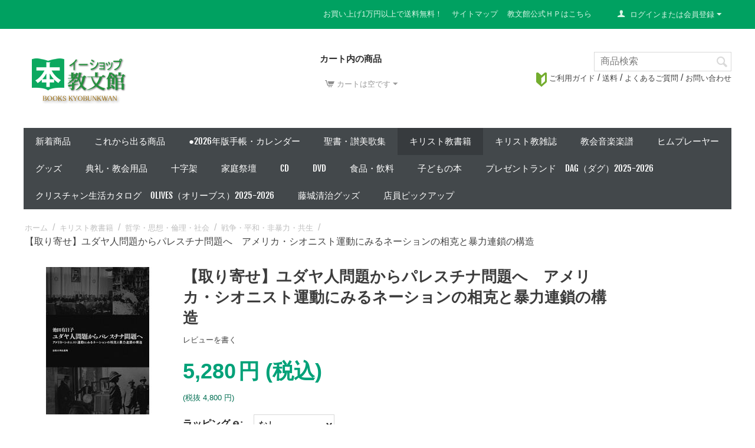

--- FILE ---
content_type: text/html; charset=utf-8
request_url: https://shop-kyobunkwan.com/4588625365.html
body_size: 35909
content:
<!DOCTYPE html>
<html 
    lang="ja"
    dir="ltr"
    class=" "
>
<head>
<title>イーショップ教文館：ユダヤ人問題からパレスチナ問題へ アメリカ・シオニスト運動にみるネーションの相克と暴力連鎖の構造</title>
<base href="https://shop-kyobunkwan.com/" />
<meta http-equiv="Content-Type" content="text/html; charset=utf-8" data-ca-mode="" />
<meta name="viewport" content="initial-scale=1.0, width=device-width" />
<meta name="description" content="ユダヤ人問題からパレスチナ問題へ　アメリカ・シオニスト運動にみるネーションの相克と暴力連鎖の構造：銀座の老舗書店「教文館」のネット通販サイトです。https://shop-kyobunkwan.com/" />

<meta name="keywords" content="キリスト教の本,書籍,通販,ネットショップ,販売,ユダヤ人問題からパレスチナ問題へ,アメリカ・シオニスト運動にみるネーションの相克と暴力連鎖の構造,池田有日子,法政大学出版局" />
<meta name="format-detection" content="telephone=no">

            <meta property="og:title" content="イーショップ教文館：ユダヤ人問題からパレスチナ問題へ　アメリカ・シオニスト運動にみるネーションの相克と暴力連鎖の構造" />
            <meta property="og:url" content="https://shop-kyobunkwan.com/4588625365.html" />
            <meta property="og:image" content="https://shop-kyobunkwan.com/images/detailed/74/s-9784588625367.jpg" />
            <meta property="og:image:width" content="200" />
            <meta property="og:image:height" content="286" />
            <meta property="og:site_name" content="イーショップ教文館" />
            <meta property="og:type" content="activity" />
    
                                                            <link rel="canonical" href="https://shop-kyobunkwan.com/4588625365.html" />
            

    <!-- Inline script moved to the bottom of the page -->
        <!-- Inline script moved to the bottom of the page -->
    
    <link href="https://shop-kyobunkwan.com/images/logos/53/e-shop_logo2.png" rel="shortcut icon" type="image/png" />

    <!-- Google Tag Manager -->
    <script data-no-defer>
        const container_id = 'GTM-KHCKSDQ';
        
        (function (w, d, s, l, i) {
            w[l] = w[l] || [];
            w[l].push({
                'gtm.start':
                    new Date().getTime(), event: 'gtm.js'
            });
            var f = d.getElementsByTagName(s)[0],
                j = d.createElement(s), dl = l != 'dataLayer' ? '&l=' + l : '';
            j.async = true;
            j.src =
                'https://www.googletagmanager.com/gtm.js?id=' + i + dl;
            f.parentNode.insertBefore(j, f);
        })(window, document, 'script', 'dataLayer', container_id);
        
    </script>
    <!-- End Google Tag Manager -->
<link rel="preload" crossorigin="anonymous" as="font" href="//fonts.gstatic.com/s/fjallaone/v4/rxxXUYj4oZ6Q5oDJFtEd6hsxEYwM7FgeyaSgU71cLG0.woff" type="font/woff" />
<link type="text/css" rel="stylesheet" href="https://shop-kyobunkwan.com/var/cache/misc/assets/design/themes/responsive/css/standalone.7bfca810081f64b2acbd352d65a4c7201769412213.css?1769412213" />
<link rel="stylesheet" href="https://use.fontawesome.com/releases/v5.7.2/css/all.css" integrity="sha384-fnmOCqbTlWIlj8LyTjo7mOUStjsKC4pOpQbqyi7RrhN7udi9RwhKkMHpvLbHG9Sr" crossorigin="anonymous">



    <!-- Inline script moved to the bottom of the page -->

<!-- Inline script moved to the bottom of the page -->

<!-- Inline script moved to the bottom of the page -->
</head>

<body>
    <div id="tygh_settings" class="hidden" data-ca-current-location="https://shop-kyobunkwan.com" data-ca-area="C" ></div>
        <!-- Google Tag Manager (noscript) -->
    <noscript>
        <iframe src="https://www.googletagmanager.com/ns.html?id=GTM-KHCKSDQ"
                height="0" width="0" style="display:none;visibility:hidden"></iframe>
    </noscript>
    <!-- End Google Tag Manager (noscript) -->
        
        <div class="ty-tygh  " data-ca-element="mainContainer" id="tygh_container">

        <div id="ajax_overlay" class="ty-ajax-overlay"></div>
<div id="ajax_loading_box" class="ty-ajax-loading-box"></div>
        <div class="cm-notification-container notification-container">
</div>
        <div class="ty-helper-container "
                    id="tygh_main_container">
                                             
<div class="tygh-top-panel clearfix">
                <div class="container-fluid  top-grid">
                                                
                                        
            <div class="row-fluid">                        <div class="span16  top-links-grid" >
                                    <div class="ty-dropdown-box  top-my-account ty-float-right">
        <div id="sw_dropdown_366" class="ty-dropdown-box__title cm-combination unlogged">
                                                                    <a class="ty-account-info__title" href="https://shop-kyobunkwan.com/index.php?dispatch=profiles.update">
                <span class="ty-icon ty-icon-user" ></span>&nbsp;
                <span class="hidden-phone">ログインまたは会員登録</span>
                <span class="ty-icon ty-icon-down-micro ty-account-info__user-arrow" ></span>
            </a>
                
                        
        </div>
        <div id="dropdown_366" class="cm-popup-box ty-dropdown-box__content hidden">
            
<div id="account_info_366">
        <ul class="ty-account-info">
                                <li class="ty-account-info__item ty-dropdown-box__item"><a class="ty-account-info__a underlined" href="https://shop-kyobunkwan.com/index.php?dispatch=orders.search" rel="nofollow">注文</a></li>
                                            <li class="ty-account-info__item ty-dropdown-box__item"><a class="ty-account-info__a underlined" href="https://shop-kyobunkwan.com/index.php?dispatch=product_features.compare" rel="nofollow">比較リスト</a></li>
                                                        

<li class="ty-account-info__item ty-dropdown-box__item"><a class="ty-account-info__a" href="https://shop-kyobunkwan.com/index.php?dispatch=wishlist.view" rel="nofollow">ほしい物リスト</a></li>    </ul>

            <div class="ty-account-info__orders updates-wrapper track-orders" id="track_orders_block_366">
            <form action="https://shop-kyobunkwan.com/" method="POST" class="cm-ajax cm-post cm-ajax-full-render" name="track_order_quick">
                <input type="hidden" name="result_ids" value="track_orders_block_*" />
                <input type="hidden" name="return_url" value="index.php?dispatch=products.view&amp;product_id=70806" />

                <div class="ty-account-info__orders-txt">注文検索</div>

                <div class="ty-account-info__orders-input ty-control-group ty-input-append">
                    <label for="track_order_item366" class="cm-required hidden">注文検索</label>
                    <input type="text" size="20" class="ty-input-text cm-hint" id="track_order_item366" name="track_data" value="注文番号/Eメール" />
                    <button title="Go" class="ty-btn-go" type="submit"><span class="ty-icon ty-icon-right-dir ty-btn-go__icon" ></span></button>
<input type="hidden" name="dispatch" value="orders.track_request" />
                                    </div>
            <input type="hidden" name="security_hash" class="cm-no-hide-input" value="3f43ac0b1705bdc04d9c8da6ae2d3a47" /></form>
        <!--track_orders_block_366--></div>
    
            <div class="ty-account-info__buttons buttons-container">
                    <a href="https://shop-kyobunkwan.com/index.php?dispatch=auth.login_form&amp;return_url=index.php%3Fdispatch%3Dproducts.view%26product_id%3D70806" data-ca-target-id="login_block366" class="cm-dialog-opener cm-dialog-auto-size ty-btn ty-btn__secondary" rel="nofollow">ログイン</a><a href="https://shop-kyobunkwan.com/index.php?dispatch=profiles.add" rel="nofollow" class="ty-btn ty-btn__primary">会員登録</a>
            <div  id="login_block366" class="hidden" title="ログイン">
                <div class="ty-login-popup">
                    

    <div id="popup366_login_popup_form_container">
            <form name="popup366_form" action="https://shop-kyobunkwan.com/" method="post" class="cm-ajax cm-ajax-full-render">
                    <input type="hidden" name="result_ids" value="popup366_login_popup_form_container" />
            <input type="hidden" name="login_block_id" value="popup366" />
            <input type="hidden" name="quick_login" value="1" />
        
        <input type="hidden" name="return_url" value="index.php?dispatch=products.view&amp;product_id=70806" />
        <input type="hidden" name="redirect_url" value="index.php?dispatch=products.view&amp;product_id=70806" />

                        <div class="ty-amazon-pay-v2-wrap">
    <!-- Inline script moved to the bottom of the page -->
    <div id="AmazonSignInButton" class="ty-amazon-pay-v2-button-login"></div>
    <table class="ty-amazon-pay-v2-login-or-table">
        <tr>
            <td>
                <hr>
            </td>
            <td class="ty-amazon-pay-v2-login-or">または</td>
            <td>
                <hr>
            </td>
        </tr>
    </table>
</div>
<!-- Inline script moved to the bottom of the page -->        <div class="ty-control-group">
            <label for="login_popup366" class="ty-login__filed-label ty-control-group__label cm-required cm-trim cm-email">Eメール</label>
            <input type="text" id="login_popup366" name="user_login" size="30" value="" class="ty-login__input cm-focus" />
        </div>

        <div class="ty-control-group ty-password-forgot">
            <label for="psw_popup366" class="ty-login__filed-label ty-control-group__label ty-password-forgot__label cm-required">パスワード</label><a href="https://shop-kyobunkwan.com/index.php?dispatch=auth.recover_password" class="ty-password-forgot__a"  tabindex="5">パスワードを忘れました</a>
            <input type="password" id="psw_popup366" name="password" size="30" value="" class="ty-login__input" maxlength="32" />
        </div>

                    
            <div class="ty-login-reglink ty-center">
                <a class="ty-login-reglink__a" href="https://shop-kyobunkwan.com/index.php?dispatch=profiles.add" rel="nofollow">新規会員登録</a>
            </div>
        
        
        
                    <div class="buttons-container clearfix">
                <div class="ty-float-right">
                        
     <button  class="ty-btn__login ty-btn__secondary ty-btn" type="submit" name="dispatch[auth.login]" >ログイン</button>

                </div>
                <div class="ty-login__remember-me">
                    <label for="remember_me_popup366" class="ty-login__remember-me-label"><input class="checkbox" type="checkbox" name="remember_me" id="remember_me_popup366" value="Y" />ログイン情報を記憶</label>
                </div>
            </div>
        
    <input type="hidden" name="security_hash" class="cm-no-hide-input" value="3f43ac0b1705bdc04d9c8da6ae2d3a47" /></form>

    <!--popup366_login_popup_form_container--></div>
                </div>
            </div>
            </div>
    
    <!--account_info_366--></div>

        </div>
    </div><div class="top-quick-links hidden-phone hidden-tablet ty-float-right">
                    

        <div class="ty-text-links-wrapper">
        <span id="sw_text_links_367" class="ty-text-links-btn cm-combination visible-phone">
            <span class="ty-icon ty-icon-short-list" ></span>
            <span class="ty-icon ty-icon-down-micro ty-text-links-btn__arrow" ></span>
        </span>
    
        <ul id="text_links_367" class="ty-text-links  cm-popup-box ty-text-links_show_inline"><li class="ty-text-links__item ty-level-0  ty-text-links__item--inline"><a class="ty-text-links__a ty-text-links__a--level-0  ty-text-links__a--inline" href="https://shop-kyobunkwan.com/index.php?dispatch=promotions.list">お買い上げ1万円以上で送料無料！</a></li><li class="ty-text-links__item ty-level-0  ty-text-links__item--inline"><a class="ty-text-links__a ty-text-links__a--level-0  ty-text-links__a--inline" href="https://shop-kyobunkwan.com/index.php?dispatch=sitemap.view">サイトマップ</a></li><li class="ty-text-links__item ty-level-0  ty-text-links__item--inline"><a class="ty-text-links__a ty-text-links__a--level-0  ty-text-links__a--inline" href="http://www.kyobunkwan.co.jp/">教文館公式ＨＰはこちら</a></li></ul>

        </div>
    
                    </div>
                            </div>
        </div>    
        </div>
    

</div>

<div class="tygh-header clearfix">
                <div class="container-fluid  header-grid">
                                                
            <div class="row-fluid">                        <div class="span10  top-logo-grid" >
                                    <div class="row-fluid">                        <div class="span8  " >
                                    <div class="top-logo ty-float-left">
                <div class="ty-logo-container">
    
            <a href="https://shop-kyobunkwan.com/" title="">
        <img class="ty-pict  ty-logo-container__image   cm-image" width="186" height="89" alt="" title="" id="det_img_1077759521" src="https://shop-kyobunkwan.com/images/logos/53/shoplogo-e.png" />

    
            </a>
    </div>

                    </div>
                            </div>
                                                
                                    <div class="span6  " >
                                    <div class="ty-sidebox-important top-cart-content ty-float-right">
        <h3 class="ty-sidebox-important__title">
                                        <span class="ty-sidebox__title-wrapper">カート内の商品</span>
                        
        </h3>
        <div class="ty-sidebox-important__body">    <div class="ty-dropdown-box" id="cart_status_362">
         <div id="sw_dropdown_362" class="ty-dropdown-box__title cm-combination">
        <a href="https://shop-kyobunkwan.com/index.php?dispatch=checkout.cart">
                                                <span class="ty-icon ty-icon-cart ty-minicart__icon empty" ></span>
                    <span class="ty-minicart-title empty-cart ty-hand">カートは空です</span>
                    <span class="ty-icon ty-icon-down-micro" ></span>
                            
        </a>
        </div>
        <div id="dropdown_362" class="cm-popup-box ty-dropdown-box__content ty-dropdown-box__content--cart hidden">
                            <div class="cm-cart-content cm-cart-content-thumb cm-cart-content-delete">
                        <div class="ty-cart-items">
                                                            <div class="ty-cart-items__empty ty-center">カートは空です</div>
                                                    </div>

                                                <div class="cm-cart-buttons ty-cart-content__buttons buttons-container hidden">
                            <div class="ty-float-left">
                                <a href="https://shop-kyobunkwan.com/index.php?dispatch=checkout.cart" rel="nofollow" class="ty-btn ty-btn__secondary">カートを見る</a>
                            </div>
                                                    </div>
                        
                </div>
            
        </div>
    <!--cart_status_362--></div>

</div>
    </div>
                            </div>
        </div>
                            </div>
                                                
                                    <div class="span6  search-block-grid" >
                                    <div class="top-search ty-float-right">
                <div class="ty-search-block">
    <form action="https://shop-kyobunkwan.com/" name="search_form" method="get">
        <input type="hidden" name="match" value="all" />
        <input type="hidden" name="subcats" value="Y" />
        <input type="hidden" name="pcode_from_q" value="Y" />
        <input type="hidden" name="pshort" value="Y" />
        <input type="hidden" name="pfull" value="Y" />
        <input type="hidden" name="pname" value="Y" />
        <input type="hidden" name="pkeywords" value="Y" />
        <input type="hidden" name="search_performed" value="Y" />

        

        <input type="text" name="q" value="" id="search_input" title="商品検索" class="ty-search-block__input cm-hint" /><button title="検索" class="ty-search-magnifier" type="submit"><span class="ty-icon ty-icon-search" ></span></button>
<input type="hidden" name="dispatch" value="products.search" />

        
    <input type="hidden" name="security_hash" class="cm-no-hide-input" value="3f43ac0b1705bdc04d9c8da6ae2d3a47" /></form>
</div>

                    </div><div class=" ty-float-right">
                <div class="ty-wysiwyg-content"  data-ca-live-editor-object-id="0" data-ca-live-editor-object-type=""><div><a href="https://shop-kyobunkwan.com/guidance.html"><img src="/images/custom_shop/ico_header_navi_01.gif"> ご利用ガイド</a> / <a href="https://shop-kyobunkwan.com/payment.html">送料</a>  / <a href="https://shop-kyobunkwan.com/question.html">よくあるご質問</a> / <a href="https://shop-kyobunkwan.com/inquiry.html">お問い合わせ</a></div></div>
                    </div>
                            </div>
        </div>                                        
            <div class="row-fluid">                        <div class="span16  top-menu-grid" >
                                    <div class="top-menu ">
                
    <ul class="ty-menu__items cm-responsive-menu">
                    <li class="ty-menu__item ty-menu__menu-btn visible-phone cm-responsive-menu-toggle-main">
                <a class="ty-menu__item-link">
                    <span class="ty-icon ty-icon-short-list" ></span>
                    <span>メニュー</span>
                </a>
            </li>

                                            
                        <li class="ty-menu__item cm-menu-item-responsive  ty-menu__item-nodrop">
                                        <a  href="https://shop-kyobunkwan.com/new-xbooks/" class="ty-menu__item-link" >
                        新着商品
                    </a>
                            </li>
                                                                                
                        <li class="ty-menu__item cm-menu-item-responsive  ty-menu__item-nodrop">
                                        <a  href="https://shop-kyobunkwan.com/coming/" class="ty-menu__item-link" >
                        これから出る商品
                    </a>
                            </li>
                                                                                
                        <li class="ty-menu__item cm-menu-item-responsive ">
                                            <a class="ty-menu__item-toggle visible-phone cm-responsive-menu-toggle">
                            <span class="ty-icon ty-icon-down-open ty-menu__icon-open" ></span>
                            <span class="ty-icon ty-icon-up-open ty-menu__icon-hide" ></span>
                        </a>
                                        <a  href="https://shop-kyobunkwan.com/diary/" class="ty-menu__item-link" >
                        ●2026年版手帳・カレンダー
                    </a>
                
                                                                <div class="ty-menu__submenu">
                            <ul class="ty-menu__submenu-items ty-menu__submenu-items-simple cm-responsive-menu-submenu">
                                
                                                                                                        <li class="ty-menu__submenu-item">
                                        <a class="ty-menu__submenu-link"  href="https://shop-kyobunkwan.com/category-3457/" >カレンダー（プロテスタント）</a>
                                    </li>
                                                                                                        <li class="ty-menu__submenu-item">
                                        <a class="ty-menu__submenu-link"  href="https://shop-kyobunkwan.com/category-3460/" >カレンダー（カトリック）</a>
                                    </li>
                                                                                                        <li class="ty-menu__submenu-item">
                                        <a class="ty-menu__submenu-link"  href="https://shop-kyobunkwan.com/category-3459/" >手帳（プロテスタント）</a>
                                    </li>
                                                                                                        <li class="ty-menu__submenu-item">
                                        <a class="ty-menu__submenu-link"  href="https://shop-kyobunkwan.com/category-3458/" >手帳（カトリック）</a>
                                    </li>
                                                                                                        <li class="ty-menu__submenu-item">
                                        <a class="ty-menu__submenu-link"  href="https://shop-kyobunkwan.com/category-3461/" >カレンダー・手帳（その他）</a>
                                    </li>
                                                                                                        <li class="ty-menu__submenu-item">
                                        <a class="ty-menu__submenu-link"  href="https://shop-kyobunkwan.com/category-4157/" >ローズンゲン（聖書日課）</a>
                                    </li>
                                                                
                                
                            </ul>
                        </div>
                    
                            </li>
                                                                                
                        <li class="ty-menu__item cm-menu-item-responsive ">
                                            <a class="ty-menu__item-toggle visible-phone cm-responsive-menu-toggle">
                            <span class="ty-icon ty-icon-down-open ty-menu__icon-open" ></span>
                            <span class="ty-icon ty-icon-up-open ty-menu__icon-hide" ></span>
                        </a>
                                        <a  href="https://shop-kyobunkwan.com/biblelist/" class="ty-menu__item-link" >
                        聖書・讃美歌集
                    </a>
                
                                            <div class="ty-menu__submenu" id="topmenu_204_f72d3b793699c7591526757909b4b4b6">
                                                            <ul class="ty-menu__submenu-items cm-responsive-menu-submenu">
                                                                            <li class="ty-top-mine__submenu-col">
                                                                                        <div class="ty-menu__submenu-item-header">
                                                <a href="https://shop-kyobunkwan.com/seishokyokaikyodoyaku/" class="ty-menu__submenu-link" >聖書協会共同訳</a>
                                            </div>
                                                                                            <a class="ty-menu__item-toggle visible-phone cm-responsive-menu-toggle">
                                                    <span class="ty-icon ty-icon-down-open ty-menu__icon-open" ></span>
                                                    <span class="ty-icon ty-icon-up-open ty-menu__icon-hide" ></span>
                                                </a>
                                                                                        <div class="ty-menu__submenu">
                                                <ul class="ty-menu__submenu-list cm-responsive-menu-submenu">
                                                                                                                                                                                                                                                                                            <li class="ty-menu__submenu-item">
                                                                <a href="https://shop-kyobunkwan.com/category-4380/"                                                                        class="ty-menu__submenu-link" >大型聖書</a>
                                                            </li>
                                                                                                                                                                                <li class="ty-menu__submenu-item">
                                                                <a href="https://shop-kyobunkwan.com/category-4297/"                                                                        class="ty-menu__submenu-link" >中型聖書</a>
                                                            </li>
                                                                                                                                                                                <li class="ty-menu__submenu-item">
                                                                <a href="https://shop-kyobunkwan.com/category-4368/"                                                                        class="ty-menu__submenu-link" >小型聖書</a>
                                                            </li>
                                                                                                                                                                        
                                                                                                    </ul>
                                            </div>
                                        </li>
                                                                            <li class="ty-top-mine__submenu-col">
                                                                                        <div class="ty-menu__submenu-item-header">
                                                <a href="https://shop-kyobunkwan.com/shinkyodoyaku/" class="ty-menu__submenu-link" >新共同訳聖書</a>
                                            </div>
                                                                                            <a class="ty-menu__item-toggle visible-phone cm-responsive-menu-toggle">
                                                    <span class="ty-icon ty-icon-down-open ty-menu__icon-open" ></span>
                                                    <span class="ty-icon ty-icon-up-open ty-menu__icon-hide" ></span>
                                                </a>
                                                                                        <div class="ty-menu__submenu">
                                                <ul class="ty-menu__submenu-list cm-responsive-menu-submenu">
                                                                                                                                                                                                                                                                                            <li class="ty-menu__submenu-item">
                                                                <a href="https://shop-kyobunkwan.com/category-3361/"                                                                        class="ty-menu__submenu-link" >大型聖書</a>
                                                            </li>
                                                                                                                                                                                <li class="ty-menu__submenu-item">
                                                                <a href="https://shop-kyobunkwan.com/category-3362/"                                                                        class="ty-menu__submenu-link" >中型聖書</a>
                                                            </li>
                                                                                                                                                                                <li class="ty-menu__submenu-item">
                                                                <a href="https://shop-kyobunkwan.com/category-3363/"                                                                        class="ty-menu__submenu-link" >小型聖書</a>
                                                            </li>
                                                                                                                                                                        
                                                                                                    </ul>
                                            </div>
                                        </li>
                                                                            <li class="ty-top-mine__submenu-col">
                                                                                        <div class="ty-menu__submenu-item-header">
                                                <a href="https://shop-kyobunkwan.com/kougoyaku/" class="ty-menu__submenu-link" >口語訳聖書</a>
                                            </div>
                                                                                            <a class="ty-menu__item-toggle visible-phone cm-responsive-menu-toggle">
                                                    <span class="ty-icon ty-icon-down-open ty-menu__icon-open" ></span>
                                                    <span class="ty-icon ty-icon-up-open ty-menu__icon-hide" ></span>
                                                </a>
                                                                                        <div class="ty-menu__submenu">
                                                <ul class="ty-menu__submenu-list cm-responsive-menu-submenu">
                                                                                                                                                                                                                                                                                            <li class="ty-menu__submenu-item">
                                                                <a href="https://shop-kyobunkwan.com/category-3364/"                                                                        class="ty-menu__submenu-link" >大型聖書</a>
                                                            </li>
                                                                                                                                                                                <li class="ty-menu__submenu-item">
                                                                <a href="https://shop-kyobunkwan.com/category-3365/"                                                                        class="ty-menu__submenu-link" >中型聖書</a>
                                                            </li>
                                                                                                                                                                                <li class="ty-menu__submenu-item">
                                                                <a href="https://shop-kyobunkwan.com/category-3366/"                                                                        class="ty-menu__submenu-link" >小型聖書</a>
                                                            </li>
                                                                                                                                                                        
                                                                                                    </ul>
                                            </div>
                                        </li>
                                                                            <li class="ty-top-mine__submenu-col">
                                                                                        <div class="ty-menu__submenu-item-header">
                                                <a href="https://shop-kyobunkwan.com/bungoyaku/" class="ty-menu__submenu-link" >文語訳聖書</a>
                                            </div>
                                                                                        <div class="ty-menu__submenu">
                                                <ul class="ty-menu__submenu-list cm-responsive-menu-submenu">
                                                                                                    </ul>
                                            </div>
                                        </li>
                                                                            <li class="ty-top-mine__submenu-col">
                                                                                        <div class="ty-menu__submenu-item-header">
                                                <a href="https://shop-kyobunkwan.com/shinkaiyaku/" class="ty-menu__submenu-link" >新改訳聖書・リビングバイブル</a>
                                            </div>
                                                                                            <a class="ty-menu__item-toggle visible-phone cm-responsive-menu-toggle">
                                                    <span class="ty-icon ty-icon-down-open ty-menu__icon-open" ></span>
                                                    <span class="ty-icon ty-icon-up-open ty-menu__icon-hide" ></span>
                                                </a>
                                                                                        <div class="ty-menu__submenu">
                                                <ul class="ty-menu__submenu-list cm-responsive-menu-submenu">
                                                                                                                                                                                                                                                                                            <li class="ty-menu__submenu-item">
                                                                <a href="https://shop-kyobunkwan.com/category-3367/"                                                                        class="ty-menu__submenu-link" >大型聖書</a>
                                                            </li>
                                                                                                                                                                                <li class="ty-menu__submenu-item">
                                                                <a href="https://shop-kyobunkwan.com/category-3368/"                                                                        class="ty-menu__submenu-link" >中型聖書</a>
                                                            </li>
                                                                                                                                                                                <li class="ty-menu__submenu-item">
                                                                <a href="https://shop-kyobunkwan.com/category-3369/"                                                                        class="ty-menu__submenu-link" >小型聖書</a>
                                                            </li>
                                                                                                                                                                        
                                                                                                    </ul>
                                            </div>
                                        </li>
                                                                            <li class="ty-top-mine__submenu-col">
                                                                                        <div class="ty-menu__submenu-item-header">
                                                <a href="https://shop-kyobunkwan.com/francisco/" class="ty-menu__submenu-link" >フランシスコ会訳聖書</a>
                                            </div>
                                                                                        <div class="ty-menu__submenu">
                                                <ul class="ty-menu__submenu-list cm-responsive-menu-submenu">
                                                                                                    </ul>
                                            </div>
                                        </li>
                                                                            <li class="ty-top-mine__submenu-col">
                                                                                        <div class="ty-menu__submenu-item-header">
                                                <a href="https://shop-kyobunkwan.com/kojinyaku/" class="ty-menu__submenu-link" >個人訳・会社訳・その他</a>
                                            </div>
                                                                                            <a class="ty-menu__item-toggle visible-phone cm-responsive-menu-toggle">
                                                    <span class="ty-icon ty-icon-down-open ty-menu__icon-open" ></span>
                                                    <span class="ty-icon ty-icon-up-open ty-menu__icon-hide" ></span>
                                                </a>
                                                                                        <div class="ty-menu__submenu">
                                                <ul class="ty-menu__submenu-list cm-responsive-menu-submenu">
                                                                                                                                                                                                                                                                                            <li class="ty-menu__submenu-item">
                                                                <a href="https://shop-kyobunkwan.com/category-4464/"                                                                        class="ty-menu__submenu-link" >七十人訳ギリシア語聖書（秦剛平訳）</a>
                                                            </li>
                                                                                                                                                                                <li class="ty-menu__submenu-item">
                                                                <a href="https://shop-kyobunkwan.com/category-4465/"                                                                        class="ty-menu__submenu-link" >新約聖書　訳と註（田川建三）</a>
                                                            </li>
                                                                                                                                                                        
                                                                                                    </ul>
                                            </div>
                                        </li>
                                                                            <li class="ty-top-mine__submenu-col">
                                                                                        <div class="ty-menu__submenu-item-header">
                                                <a href="https://shop-kyobunkwan.com/foreign/" class="ty-menu__submenu-link" >外国語聖書</a>
                                            </div>
                                                                                            <a class="ty-menu__item-toggle visible-phone cm-responsive-menu-toggle">
                                                    <span class="ty-icon ty-icon-down-open ty-menu__icon-open" ></span>
                                                    <span class="ty-icon ty-icon-up-open ty-menu__icon-hide" ></span>
                                                </a>
                                                                                        <div class="ty-menu__submenu">
                                                <ul class="ty-menu__submenu-list cm-responsive-menu-submenu">
                                                                                                                                                                                                                                                                                            <li class="ty-menu__submenu-item">
                                                                <a href="https://shop-kyobunkwan.com/hebrewbible/"                                                                        class="ty-menu__submenu-link" >ヘブライ語聖書</a>
                                                            </li>
                                                                                                                                                                                <li class="ty-menu__submenu-item">
                                                                <a href="https://shop-kyobunkwan.com/greekbible/"                                                                        class="ty-menu__submenu-link" >ギリシア語聖書</a>
                                                            </li>
                                                                                                                                                                                <li class="ty-menu__submenu-item">
                                                                <a href="https://shop-kyobunkwan.com/category-4281/"                                                                        class="ty-menu__submenu-link" >ラテン語聖書</a>
                                                            </li>
                                                                                                                                                                                <li class="ty-menu__submenu-item">
                                                                <a href="https://shop-kyobunkwan.com/category-3374/"                                                                        class="ty-menu__submenu-link" >英語聖書</a>
                                                            </li>
                                                                                                                                                                                <li class="ty-menu__submenu-item">
                                                                <a href="https://shop-kyobunkwan.com/category-3910/"                                                                        class="ty-menu__submenu-link" >ドイツ語聖書</a>
                                                            </li>
                                                                                                                                                                                <li class="ty-menu__submenu-item">
                                                                <a href="https://shop-kyobunkwan.com/category-4544/"                                                                        class="ty-menu__submenu-link" >フランス語聖書</a>
                                                            </li>
                                                                                                                                                                            <li class="ty-menu__submenu-item ty-menu__submenu-alt-link">
                                                                <a href="https://shop-kyobunkwan.com/foreign/"
                                                                   class="ty-menu__submenu-link" >もっと見る <i class="text-arrow">&rarr;</i></a>
                                                            </li>
                                                                                                                
                                                                                                    </ul>
                                            </div>
                                        </li>
                                                                            <li class="ty-top-mine__submenu-col">
                                                                                        <div class="ty-menu__submenu-item-header">
                                                <a href="https://shop-kyobunkwan.com/digitaled/" class="ty-menu__submenu-link" >聖書ソフト・朗読ＣＤ</a>
                                            </div>
                                                                                        <div class="ty-menu__submenu">
                                                <ul class="ty-menu__submenu-list cm-responsive-menu-submenu">
                                                                                                    </ul>
                                            </div>
                                        </li>
                                                                            <li class="ty-top-mine__submenu-col">
                                                                                        <div class="ty-menu__submenu-item-header">
                                                <a href="https://shop-kyobunkwan.com/cotranslate/" class="ty-menu__submenu-link" >対訳聖書</a>
                                            </div>
                                                                                        <div class="ty-menu__submenu">
                                                <ul class="ty-menu__submenu-list cm-responsive-menu-submenu">
                                                                                                    </ul>
                                            </div>
                                        </li>
                                                                            <li class="ty-top-mine__submenu-col">
                                                                                        <div class="ty-menu__submenu-item-header">
                                                <a href="https://shop-kyobunkwan.com/study/" class="ty-menu__submenu-link" >スタディ聖書</a>
                                            </div>
                                                                                        <div class="ty-menu__submenu">
                                                <ul class="ty-menu__submenu-list cm-responsive-menu-submenu">
                                                                                                    </ul>
                                            </div>
                                        </li>
                                                                            <li class="ty-top-mine__submenu-col">
                                                                                        <div class="ty-menu__submenu-item-header">
                                                <a href="https://shop-kyobunkwan.com/hymn/" class="ty-menu__submenu-link" >讃美歌集</a>
                                            </div>
                                                                                            <a class="ty-menu__item-toggle visible-phone cm-responsive-menu-toggle">
                                                    <span class="ty-icon ty-icon-down-open ty-menu__icon-open" ></span>
                                                    <span class="ty-icon ty-icon-up-open ty-menu__icon-hide" ></span>
                                                </a>
                                                                                        <div class="ty-menu__submenu">
                                                <ul class="ty-menu__submenu-list cm-responsive-menu-submenu">
                                                                                                                                                                                                                                                                                            <li class="ty-menu__submenu-item">
                                                                <a href="https://shop-kyobunkwan.com/category-28/"                                                                        class="ty-menu__submenu-link" >讃美歌１・２編</a>
                                                            </li>
                                                                                                                                                                                <li class="ty-menu__submenu-item">
                                                                <a href="https://shop-kyobunkwan.com/category-29/"                                                                        class="ty-menu__submenu-link" >讃美歌２１</a>
                                                            </li>
                                                                                                                                                                                <li class="ty-menu__submenu-item">
                                                                <a href="https://shop-kyobunkwan.com/category-30/"                                                                        class="ty-menu__submenu-link" >こどもさんびか</a>
                                                            </li>
                                                                                                                                                                                <li class="ty-menu__submenu-item">
                                                                <a href="https://shop-kyobunkwan.com/category-31/"                                                                        class="ty-menu__submenu-link" >諸教派版賛美歌</a>
                                                            </li>
                                                                                                                                                                                <li class="ty-menu__submenu-item">
                                                                <a href="https://shop-kyobunkwan.com/category-33/"                                                                        class="ty-menu__submenu-link" >カトリック聖歌</a>
                                                            </li>
                                                                                                                                                                        
                                                                                                    </ul>
                                            </div>
                                        </li>
                                                                            <li class="ty-top-mine__submenu-col">
                                                                                        <div class="ty-menu__submenu-item-header">
                                                <a href="https://shop-kyobunkwan.com/biblecase/" class="ty-menu__submenu-link" >聖書・讃美歌カバー</a>
                                            </div>
                                                                                            <a class="ty-menu__item-toggle visible-phone cm-responsive-menu-toggle">
                                                    <span class="ty-icon ty-icon-down-open ty-menu__icon-open" ></span>
                                                    <span class="ty-icon ty-icon-up-open ty-menu__icon-hide" ></span>
                                                </a>
                                                                                        <div class="ty-menu__submenu">
                                                <ul class="ty-menu__submenu-list cm-responsive-menu-submenu">
                                                                                                                                                                                                                                                                                            <li class="ty-menu__submenu-item">
                                                                <a href="https://shop-kyobunkwan.com/category-3267/"                                                                        class="ty-menu__submenu-link" >大型聖書用カバー</a>
                                                            </li>
                                                                                                                                                                                <li class="ty-menu__submenu-item">
                                                                <a href="https://shop-kyobunkwan.com/category-3268/"                                                                        class="ty-menu__submenu-link" >中型聖書用カバー</a>
                                                            </li>
                                                                                                                                                                                <li class="ty-menu__submenu-item">
                                                                <a href="https://shop-kyobunkwan.com/category-3269/"                                                                        class="ty-menu__submenu-link" >小型聖書用カバー</a>
                                                            </li>
                                                                                                                                                                                <li class="ty-menu__submenu-item">
                                                                <a href="https://shop-kyobunkwan.com/category-3924/"                                                                        class="ty-menu__submenu-link" >讃美歌用カバー</a>
                                                            </li>
                                                                                                                                                                                <li class="ty-menu__submenu-item">
                                                                <a href="https://shop-kyobunkwan.com/category-4582/"                                                                        class="ty-menu__submenu-link" >【マルチ機能カバー】マトッテ</a>
                                                            </li>
                                                                                                                                                                        
                                                                                                    </ul>
                                            </div>
                                        </li>
                                                                                                        </ul>
                            
                        </div>
                    
                            </li>
                                                                                
                        <li class="ty-menu__item cm-menu-item-responsive  ty-menu__item-active">
                                            <a class="ty-menu__item-toggle visible-phone cm-responsive-menu-toggle">
                            <span class="ty-icon ty-icon-down-open ty-menu__icon-open" ></span>
                            <span class="ty-icon ty-icon-up-open ty-menu__icon-hide" ></span>
                        </a>
                                        <a  href="https://shop-kyobunkwan.com/christianbooks/" class="ty-menu__item-link" >
                        キリスト教書籍
                    </a>
                
                                            <div class="ty-menu__submenu" id="topmenu_204_137e44fa567d6830eb81caa8c24de198">
                                                            <ul class="ty-menu__submenu-items cm-responsive-menu-submenu">
                                                                            <li class="ty-top-mine__submenu-col">
                                                                                        <div class="ty-menu__submenu-item-header">
                                                <a href="https://shop-kyobunkwan.com/category-41/" class="ty-menu__submenu-link" >聖書学</a>
                                            </div>
                                                                                            <a class="ty-menu__item-toggle visible-phone cm-responsive-menu-toggle">
                                                    <span class="ty-icon ty-icon-down-open ty-menu__icon-open" ></span>
                                                    <span class="ty-icon ty-icon-up-open ty-menu__icon-hide" ></span>
                                                </a>
                                                                                        <div class="ty-menu__submenu">
                                                <ul class="ty-menu__submenu-list cm-responsive-menu-submenu">
                                                                                                                                                                                                                                                                                            <li class="ty-menu__submenu-item">
                                                                <a href="https://shop-kyobunkwan.com/category-673/"                                                                        class="ty-menu__submenu-link" >新約学</a>
                                                            </li>
                                                                                                                                                                                <li class="ty-menu__submenu-item">
                                                                <a href="https://shop-kyobunkwan.com/category-674/"                                                                        class="ty-menu__submenu-link" >旧約学</a>
                                                            </li>
                                                                                                                                                                                <li class="ty-menu__submenu-item">
                                                                <a href="https://shop-kyobunkwan.com/category-4154/"                                                                        class="ty-menu__submenu-link" >聖書外典・偽典</a>
                                                            </li>
                                                                                                                                                                                <li class="ty-menu__submenu-item">
                                                                <a href="https://shop-kyobunkwan.com/category-4542/"                                                                        class="ty-menu__submenu-link" >聖書入門</a>
                                                            </li>
                                                                                                                                                                                <li class="ty-menu__submenu-item">
                                                                <a href="https://shop-kyobunkwan.com/category-42/"                                                                        class="ty-menu__submenu-link" >聖書語学</a>
                                                            </li>
                                                                                                                                                                                <li class="ty-menu__submenu-item">
                                                                <a href="https://shop-kyobunkwan.com/category-4480/"                                                                        class="ty-menu__submenu-link" >聖書検定</a>
                                                            </li>
                                                                                                                                                                        
                                                                                                    </ul>
                                            </div>
                                        </li>
                                                                            <li class="ty-top-mine__submenu-col">
                                                                                        <div class="ty-menu__submenu-item-header">
                                                <a href="https://shop-kyobunkwan.com/category-40/" class="ty-menu__submenu-link" >聖書注解・講解</a>
                                            </div>
                                                                                            <a class="ty-menu__item-toggle visible-phone cm-responsive-menu-toggle">
                                                    <span class="ty-icon ty-icon-down-open ty-menu__icon-open" ></span>
                                                    <span class="ty-icon ty-icon-up-open ty-menu__icon-hide" ></span>
                                                </a>
                                                                                        <div class="ty-menu__submenu">
                                                <ul class="ty-menu__submenu-list cm-responsive-menu-submenu">
                                                                                                                                                                                                                                                                                            <li class="ty-menu__submenu-item">
                                                                <a href="https://shop-kyobunkwan.com/category-62/"                                                                        class="ty-menu__submenu-link" >現代聖書注解</a>
                                                            </li>
                                                                                                                                                                                <li class="ty-menu__submenu-item">
                                                                <a href="https://shop-kyobunkwan.com/category-4617/"                                                                        class="ty-menu__submenu-link" >現代聖書注解スタディ版</a>
                                                            </li>
                                                                                                                                                                                <li class="ty-menu__submenu-item">
                                                                <a href="https://shop-kyobunkwan.com/category-63/"                                                                        class="ty-menu__submenu-link" >ＥＫＫ新約聖書註解</a>
                                                            </li>
                                                                                                                                                                                <li class="ty-menu__submenu-item">
                                                                <a href="https://shop-kyobunkwan.com/category-64/"                                                                        class="ty-menu__submenu-link" >ＡＴＤ・ＮＴＤ</a>
                                                            </li>
                                                                                                                                                                                <li class="ty-menu__submenu-item">
                                                                <a href="https://shop-kyobunkwan.com/category-66/"                                                                        class="ty-menu__submenu-link" >現代新約注解全書</a>
                                                            </li>
                                                                                                                                                                                <li class="ty-menu__submenu-item">
                                                                <a href="https://shop-kyobunkwan.com/category-67/"                                                                        class="ty-menu__submenu-link" >コンパクト聖書注解</a>
                                                            </li>
                                                                                                                                                                            <li class="ty-menu__submenu-item ty-menu__submenu-alt-link">
                                                                <a href="https://shop-kyobunkwan.com/category-40/"
                                                                   class="ty-menu__submenu-link" >もっと見る <i class="text-arrow">&rarr;</i></a>
                                                            </li>
                                                                                                                
                                                                                                    </ul>
                                            </div>
                                        </li>
                                                                            <li class="ty-top-mine__submenu-col">
                                                                                        <div class="ty-menu__submenu-item-header">
                                                <a href="https://shop-kyobunkwan.com/theology-doctrine/" class="ty-menu__submenu-link" >神学・教義・教理</a>
                                            </div>
                                                                                        <div class="ty-menu__submenu">
                                                <ul class="ty-menu__submenu-list cm-responsive-menu-submenu">
                                                                                                    </ul>
                                            </div>
                                        </li>
                                                                            <li class="ty-top-mine__submenu-col">
                                                                                        <div class="ty-menu__submenu-item-header">
                                                <a href="https://shop-kyobunkwan.com/history-on-christianity/" class="ty-menu__submenu-link" >キリスト教の歴史</a>
                                            </div>
                                                                                            <a class="ty-menu__item-toggle visible-phone cm-responsive-menu-toggle">
                                                    <span class="ty-icon ty-icon-down-open ty-menu__icon-open" ></span>
                                                    <span class="ty-icon ty-icon-up-open ty-menu__icon-hide" ></span>
                                                </a>
                                                                                        <div class="ty-menu__submenu">
                                                <ul class="ty-menu__submenu-list cm-responsive-menu-submenu">
                                                                                                                                                                                                                                                                                            <li class="ty-menu__submenu-item">
                                                                <a href="https://shop-kyobunkwan.com/category-4524/"                                                                        class="ty-menu__submenu-link" >日本のキリスト教史</a>
                                                            </li>
                                                                                                                                                                        
                                                                                                    </ul>
                                            </div>
                                        </li>
                                                                            <li class="ty-top-mine__submenu-col">
                                                                                        <div class="ty-menu__submenu-item-header">
                                                <a href="https://shop-kyobunkwan.com/worship-liturgy-missions-pastoralism/" class="ty-menu__submenu-link" >礼拝・典礼・宣教・牧会</a>
                                            </div>
                                                                                            <a class="ty-menu__item-toggle visible-phone cm-responsive-menu-toggle">
                                                    <span class="ty-icon ty-icon-down-open ty-menu__icon-open" ></span>
                                                    <span class="ty-icon ty-icon-up-open ty-menu__icon-hide" ></span>
                                                </a>
                                                                                        <div class="ty-menu__submenu">
                                                <ul class="ty-menu__submenu-list cm-responsive-menu-submenu">
                                                                                                                                                                                                                                                                                            <li class="ty-menu__submenu-item">
                                                                <a href="https://shop-kyobunkwan.com/category-4425/"                                                                        class="ty-menu__submenu-link" >教会実務</a>
                                                            </li>
                                                                                                                                                                        
                                                                                                    </ul>
                                            </div>
                                        </li>
                                                                            <li class="ty-top-mine__submenu-col">
                                                                                        <div class="ty-menu__submenu-item-header">
                                                <a href="https://shop-kyobunkwan.com/category-752/" class="ty-menu__submenu-link" >音楽・賛美歌</a>
                                            </div>
                                                                                            <a class="ty-menu__item-toggle visible-phone cm-responsive-menu-toggle">
                                                    <span class="ty-icon ty-icon-down-open ty-menu__icon-open" ></span>
                                                    <span class="ty-icon ty-icon-up-open ty-menu__icon-hide" ></span>
                                                </a>
                                                                                        <div class="ty-menu__submenu">
                                                <ul class="ty-menu__submenu-list cm-responsive-menu-submenu">
                                                                                                                                                                                                                                                                                            <li class="ty-menu__submenu-item">
                                                                <a href="https://shop-kyobunkwan.com/category-4493/"                                                                        class="ty-menu__submenu-link" >音楽之友社の本</a>
                                                            </li>
                                                                                                                                                                        
                                                                                                    </ul>
                                            </div>
                                        </li>
                                                                            <li class="ty-top-mine__submenu-col">
                                                                                        <div class="ty-menu__submenu-item-header">
                                                <a href="https://shop-kyobunkwan.com/faith-lifetheory/" class="ty-menu__submenu-link" >信仰書・人生論</a>
                                            </div>
                                                                                            <a class="ty-menu__item-toggle visible-phone cm-responsive-menu-toggle">
                                                    <span class="ty-icon ty-icon-down-open ty-menu__icon-open" ></span>
                                                    <span class="ty-icon ty-icon-up-open ty-menu__icon-hide" ></span>
                                                </a>
                                                                                        <div class="ty-menu__submenu">
                                                <ul class="ty-menu__submenu-list cm-responsive-menu-submenu">
                                                                                                                                                                                                                                                                                            <li class="ty-menu__submenu-item">
                                                                <a href="https://shop-kyobunkwan.com/category-13/"                                                                        class="ty-menu__submenu-link" >キリスト教入門</a>
                                                            </li>
                                                                                                                                                                                <li class="ty-menu__submenu-item">
                                                                <a href="https://shop-kyobunkwan.com/category-665/"                                                                        class="ty-menu__submenu-link" >恋愛・結婚・家庭</a>
                                                            </li>
                                                                                                                                                                                <li class="ty-menu__submenu-item">
                                                                <a href="https://shop-kyobunkwan.com/category-4447/"                                                                        class="ty-menu__submenu-link" >葬儀</a>
                                                            </li>
                                                                                                                                                                                <li class="ty-menu__submenu-item">
                                                                <a href="https://shop-kyobunkwan.com/category-664/"                                                                        class="ty-menu__submenu-link" >ビジネス・仕事</a>
                                                            </li>
                                                                                                                                                                                <li class="ty-menu__submenu-item">
                                                                <a href="https://shop-kyobunkwan.com/category-666/"                                                                        class="ty-menu__submenu-link" >死生観</a>
                                                            </li>
                                                                                                                                                                                <li class="ty-menu__submenu-item">
                                                                <a href="https://shop-kyobunkwan.com/category-675/"                                                                        class="ty-menu__submenu-link" >実用</a>
                                                            </li>
                                                                                                                                                                            <li class="ty-menu__submenu-item ty-menu__submenu-alt-link">
                                                                <a href="https://shop-kyobunkwan.com/faith-lifetheory/"
                                                                   class="ty-menu__submenu-link" >もっと見る <i class="text-arrow">&rarr;</i></a>
                                                            </li>
                                                                                                                
                                                                                                    </ul>
                                            </div>
                                        </li>
                                                                            <li class="ty-top-mine__submenu-col">
                                                                                        <div class="ty-menu__submenu-item-header">
                                                <a href="https://shop-kyobunkwan.com/devotion-prayer/" class="ty-menu__submenu-link" >祈り・デボーション・黙想・聖書日課</a>
                                            </div>
                                                                                        <div class="ty-menu__submenu">
                                                <ul class="ty-menu__submenu-list cm-responsive-menu-submenu">
                                                                                                    </ul>
                                            </div>
                                        </li>
                                                                            <li class="ty-top-mine__submenu-col">
                                                                                        <div class="ty-menu__submenu-item-header">
                                                <a href="https://shop-kyobunkwan.com/preach/" class="ty-menu__submenu-link" >説教・講話・メッセージ集</a>
                                            </div>
                                                                                        <div class="ty-menu__submenu">
                                                <ul class="ty-menu__submenu-list cm-responsive-menu-submenu">
                                                                                                    </ul>
                                            </div>
                                        </li>
                                                                            <li class="ty-top-mine__submenu-col">
                                                                                        <div class="ty-menu__submenu-item-header ty-menu__submenu-item-header-active">
                                                <a href="https://shop-kyobunkwan.com/category-49/" class="ty-menu__submenu-link" >哲学・思想・倫理・社会</a>
                                            </div>
                                                                                            <a class="ty-menu__item-toggle visible-phone cm-responsive-menu-toggle">
                                                    <span class="ty-icon ty-icon-down-open ty-menu__icon-open" ></span>
                                                    <span class="ty-icon ty-icon-up-open ty-menu__icon-hide" ></span>
                                                </a>
                                                                                        <div class="ty-menu__submenu">
                                                <ul class="ty-menu__submenu-list cm-responsive-menu-submenu">
                                                                                                                                                                                                                                                                                            <li class="ty-menu__submenu-item">
                                                                <a href="https://shop-kyobunkwan.com/category-4443/"                                                                        class="ty-menu__submenu-link" >宗教学</a>
                                                            </li>
                                                                                                                                                                                <li class="ty-menu__submenu-item">
                                                                <a href="https://shop-kyobunkwan.com/category-48/"                                                                        class="ty-menu__submenu-link" >自然科学・環境</a>
                                                            </li>
                                                                                                                                                                                <li class="ty-menu__submenu-item ty-menu__submenu-item-active">
                                                                <a href="https://shop-kyobunkwan.com/category-52/"                                                                        class="ty-menu__submenu-link" >戦争・平和・非暴力・共生</a>
                                                            </li>
                                                                                                                                                                                <li class="ty-menu__submenu-item">
                                                                <a href="https://shop-kyobunkwan.com/category-669/"                                                                        class="ty-menu__submenu-link" >国家・天皇制</a>
                                                            </li>
                                                                                                                                                                                <li class="ty-menu__submenu-item">
                                                                <a href="https://shop-kyobunkwan.com/lgbtq/"                                                                        class="ty-menu__submenu-link" >ジェンダー・セクシュアリティ・LGBTQ</a>
                                                            </li>
                                                                                                                                                                                <li class="ty-menu__submenu-item">
                                                                <a href="https://shop-kyobunkwan.com/category-4488/"                                                                        class="ty-menu__submenu-link" >カルト問題</a>
                                                            </li>
                                                                                                                                                                            <li class="ty-menu__submenu-item ty-menu__submenu-alt-link">
                                                                <a href="https://shop-kyobunkwan.com/category-49/"
                                                                   class="ty-menu__submenu-link" >もっと見る <i class="text-arrow">&rarr;</i></a>
                                                            </li>
                                                                                                                
                                                                                                    </ul>
                                            </div>
                                        </li>
                                                                            <li class="ty-top-mine__submenu-col">
                                                                                        <div class="ty-menu__submenu-item-header">
                                                <a href="https://shop-kyobunkwan.com/category-12/" class="ty-menu__submenu-link" >伝記・ノンフィクション</a>
                                            </div>
                                                                                        <div class="ty-menu__submenu">
                                                <ul class="ty-menu__submenu-list cm-responsive-menu-submenu">
                                                                                                    </ul>
                                            </div>
                                        </li>
                                                                            <li class="ty-top-mine__submenu-col">
                                                                                        <div class="ty-menu__submenu-item-header">
                                                <a href="https://shop-kyobunkwan.com/category-36/" class="ty-menu__submenu-link" >年鑑・辞事典・地図・年表</a>
                                            </div>
                                                                                            <a class="ty-menu__item-toggle visible-phone cm-responsive-menu-toggle">
                                                    <span class="ty-icon ty-icon-down-open ty-menu__icon-open" ></span>
                                                    <span class="ty-icon ty-icon-up-open ty-menu__icon-hide" ></span>
                                                </a>
                                                                                        <div class="ty-menu__submenu">
                                                <ul class="ty-menu__submenu-list cm-responsive-menu-submenu">
                                                                                                                                                                                                                                                                                            <li class="ty-menu__submenu-item">
                                                                <a href="https://shop-kyobunkwan.com/category-4572/"                                                                        class="ty-menu__submenu-link" >年鑑</a>
                                                            </li>
                                                                                                                                                                                <li class="ty-menu__submenu-item">
                                                                <a href="https://shop-kyobunkwan.com/category-4573/"                                                                        class="ty-menu__submenu-link" >辞事典</a>
                                                            </li>
                                                                                                                                                                                <li class="ty-menu__submenu-item">
                                                                <a href="https://shop-kyobunkwan.com/category-4574/"                                                                        class="ty-menu__submenu-link" >地図・年表</a>
                                                            </li>
                                                                                                                                                                        
                                                                                                    </ul>
                                            </div>
                                        </li>
                                                                            <li class="ty-top-mine__submenu-col">
                                                                                        <div class="ty-menu__submenu-item-header">
                                                <a href="https://shop-kyobunkwan.com/category-6/" class="ty-menu__submenu-link" >全集・著作集・シリーズ</a>
                                            </div>
                                                                                            <a class="ty-menu__item-toggle visible-phone cm-responsive-menu-toggle">
                                                    <span class="ty-icon ty-icon-down-open ty-menu__icon-open" ></span>
                                                    <span class="ty-icon ty-icon-up-open ty-menu__icon-hide" ></span>
                                                </a>
                                                                                        <div class="ty-menu__submenu">
                                                <ul class="ty-menu__submenu-list cm-responsive-menu-submenu">
                                                                                                                                                                                                                                                                                            <li class="ty-menu__submenu-item">
                                                                <a href="https://shop-kyobunkwan.com/category-73/"                                                                        class="ty-menu__submenu-link" >アウグスティヌス著作集</a>
                                                            </li>
                                                                                                                                                                                <li class="ty-menu__submenu-item">
                                                                <a href="https://shop-kyobunkwan.com/category-3915/"                                                                        class="ty-menu__submenu-link" >井上洋治著作選集</a>
                                                            </li>
                                                                                                                                                                                <li class="ty-menu__submenu-item">
                                                                <a href="https://shop-kyobunkwan.com/category-75/"                                                                        class="ty-menu__submenu-link" >植村正久著作集</a>
                                                            </li>
                                                                                                                                                                                <li class="ty-menu__submenu-item">
                                                                <a href="https://shop-kyobunkwan.com/category-76/"                                                                        class="ty-menu__submenu-link" >内村鑑三全集・著作集</a>
                                                            </li>
                                                                                                                                                                                <li class="ty-menu__submenu-item">
                                                                <a href="https://shop-kyobunkwan.com/category-77/"                                                                        class="ty-menu__submenu-link" >岡村民子著作集</a>
                                                            </li>
                                                                                                                                                                                <li class="ty-menu__submenu-item">
                                                                <a href="https://shop-kyobunkwan.com/category-78/"                                                                        class="ty-menu__submenu-link" >奥村一郎選集</a>
                                                            </li>
                                                                                                                                                                            <li class="ty-menu__submenu-item ty-menu__submenu-alt-link">
                                                                <a href="https://shop-kyobunkwan.com/category-6/"
                                                                   class="ty-menu__submenu-link" >もっと見る <i class="text-arrow">&rarr;</i></a>
                                                            </li>
                                                                                                                
                                                                                                    </ul>
                                            </div>
                                        </li>
                                                                            <li class="ty-top-mine__submenu-col">
                                                                                        <div class="ty-menu__submenu-item-header">
                                                <a href="https://shop-kyobunkwan.com/literature-performing-essay/" class="ty-menu__submenu-link" >文学（小説・エッセイ・評論・詩歌）</a>
                                            </div>
                                                                                        <div class="ty-menu__submenu">
                                                <ul class="ty-menu__submenu-list cm-responsive-menu-submenu">
                                                                                                    </ul>
                                            </div>
                                        </li>
                                                                            <li class="ty-top-mine__submenu-col">
                                                                                        <div class="ty-menu__submenu-item-header">
                                                <a href="https://shop-kyobunkwan.com/category-17/" class="ty-menu__submenu-link" >芸術</a>
                                            </div>
                                                                                            <a class="ty-menu__item-toggle visible-phone cm-responsive-menu-toggle">
                                                    <span class="ty-icon ty-icon-down-open ty-menu__icon-open" ></span>
                                                    <span class="ty-icon ty-icon-up-open ty-menu__icon-hide" ></span>
                                                </a>
                                                                                        <div class="ty-menu__submenu">
                                                <ul class="ty-menu__submenu-list cm-responsive-menu-submenu">
                                                                                                                                                                                                                                                                                            <li class="ty-menu__submenu-item">
                                                                <a href="https://shop-kyobunkwan.com/category-4521/"                                                                        class="ty-menu__submenu-link" >美術</a>
                                                            </li>
                                                                                                                                                                                <li class="ty-menu__submenu-item">
                                                                <a href="https://shop-kyobunkwan.com/architecture/"                                                                        class="ty-menu__submenu-link" >建築</a>
                                                            </li>
                                                                                                                                                                                <li class="ty-menu__submenu-item">
                                                                <a href="https://shop-kyobunkwan.com/category-4522/"                                                                        class="ty-menu__submenu-link" >写真</a>
                                                            </li>
                                                                                                                                                                                <li class="ty-menu__submenu-item">
                                                                <a href="https://shop-kyobunkwan.com/category-4523/"                                                                        class="ty-menu__submenu-link" >映画・演劇・芸能ほか</a>
                                                            </li>
                                                                                                                                                                        
                                                                                                    </ul>
                                            </div>
                                        </li>
                                                                            <li class="ty-top-mine__submenu-col">
                                                                                        <div class="ty-menu__submenu-item-header">
                                                <a href="https://shop-kyobunkwan.com/category-18/" class="ty-menu__submenu-link" >教育・保育・ＣＳ教材</a>
                                            </div>
                                                                                        <div class="ty-menu__submenu">
                                                <ul class="ty-menu__submenu-list cm-responsive-menu-submenu">
                                                                                                    </ul>
                                            </div>
                                        </li>
                                                                            <li class="ty-top-mine__submenu-col">
                                                                                        <div class="ty-menu__submenu-item-header">
                                                <a href="https://shop-kyobunkwan.com/category-98/" class="ty-menu__submenu-link" >児童書・絵本・まんが</a>
                                            </div>
                                                                                            <a class="ty-menu__item-toggle visible-phone cm-responsive-menu-toggle">
                                                    <span class="ty-icon ty-icon-down-open ty-menu__icon-open" ></span>
                                                    <span class="ty-icon ty-icon-up-open ty-menu__icon-hide" ></span>
                                                </a>
                                                                                        <div class="ty-menu__submenu">
                                                <ul class="ty-menu__submenu-list cm-responsive-menu-submenu">
                                                                                                                                                                                                                                                                                            <li class="ty-menu__submenu-item">
                                                                <a href="https://shop-kyobunkwan.com/category-898/"                                                                        class="ty-menu__submenu-link" >絵本（名作・信仰）</a>
                                                            </li>
                                                                                                                                                                                <li class="ty-menu__submenu-item">
                                                                <a href="https://shop-kyobunkwan.com/bible-ehon/"                                                                        class="ty-menu__submenu-link" >絵本（聖書物語）</a>
                                                            </li>
                                                                                                                                                                                <li class="ty-menu__submenu-item">
                                                                <a href="https://shop-kyobunkwan.com/category-895/"                                                                        class="ty-menu__submenu-link" >クリスマスの絵本・読み物</a>
                                                            </li>
                                                                                                                                                                                <li class="ty-menu__submenu-item">
                                                                <a href="https://shop-kyobunkwan.com/category-897/"                                                                        class="ty-menu__submenu-link" >児童書（読み物）</a>
                                                            </li>
                                                                                                                                                                                <li class="ty-menu__submenu-item">
                                                                <a href="https://shop-kyobunkwan.com/category-96/"                                                                        class="ty-menu__submenu-link" >紙芝居</a>
                                                            </li>
                                                                                                                                                                                <li class="ty-menu__submenu-item">
                                                                <a href="https://shop-kyobunkwan.com/category-99/"                                                                        class="ty-menu__submenu-link" >まんが</a>
                                                            </li>
                                                                                                                                                                        
                                                                                                    </ul>
                                            </div>
                                        </li>
                                                                            <li class="ty-top-mine__submenu-col">
                                                                                        <div class="ty-menu__submenu-item-header">
                                                <a href="https://shop-kyobunkwan.com/category-55/" class="ty-menu__submenu-link" >心理・カウンセリング</a>
                                            </div>
                                                                                        <div class="ty-menu__submenu">
                                                <ul class="ty-menu__submenu-list cm-responsive-menu-submenu">
                                                                                                    </ul>
                                            </div>
                                        </li>
                                                                            <li class="ty-top-mine__submenu-col">
                                                                                        <div class="ty-menu__submenu-item-header">
                                                <a href="https://shop-kyobunkwan.com/category-56/" class="ty-menu__submenu-link" >福祉・医療・介護</a>
                                            </div>
                                                                                        <div class="ty-menu__submenu">
                                                <ul class="ty-menu__submenu-list cm-responsive-menu-submenu">
                                                                                                    </ul>
                                            </div>
                                        </li>
                                                                            <li class="ty-top-mine__submenu-col">
                                                                                        <div class="ty-menu__submenu-item-header">
                                                <a href="https://shop-kyobunkwan.com/category-111/" class="ty-menu__submenu-link" >巡礼・紀行・文化</a>
                                            </div>
                                                                                        <div class="ty-menu__submenu">
                                                <ul class="ty-menu__submenu-list cm-responsive-menu-submenu">
                                                                                                    </ul>
                                            </div>
                                        </li>
                                                                            <li class="ty-top-mine__submenu-col">
                                                                                        <div class="ty-menu__submenu-item-header">
                                                <a href="https://shop-kyobunkwan.com/category-670/" class="ty-menu__submenu-link" >ギフトブック</a>
                                            </div>
                                                                                        <div class="ty-menu__submenu">
                                                <ul class="ty-menu__submenu-list cm-responsive-menu-submenu">
                                                                                                    </ul>
                                            </div>
                                        </li>
                                                                            <li class="ty-top-mine__submenu-col">
                                                                                        <div class="ty-menu__submenu-item-header">
                                                <a href="https://shop-kyobunkwan.com/100/" class="ty-menu__submenu-link" >これだけは読んでおきたいキリスト教書100選</a>
                                            </div>
                                                                                            <a class="ty-menu__item-toggle visible-phone cm-responsive-menu-toggle">
                                                    <span class="ty-icon ty-icon-down-open ty-menu__icon-open" ></span>
                                                    <span class="ty-icon ty-icon-up-open ty-menu__icon-hide" ></span>
                                                </a>
                                                                                        <div class="ty-menu__submenu">
                                                <ul class="ty-menu__submenu-list cm-responsive-menu-submenu">
                                                                                                                                                                                                                                                                                            <li class="ty-menu__submenu-item">
                                                                <a href="https://shop-kyobunkwan.com/category-4096/"                                                                        class="ty-menu__submenu-link" >初級者向けの本</a>
                                                            </li>
                                                                                                                                                                                <li class="ty-menu__submenu-item">
                                                                <a href="https://shop-kyobunkwan.com/category-4097/"                                                                        class="ty-menu__submenu-link" >中級者向けの本</a>
                                                            </li>
                                                                                                                                                                                <li class="ty-menu__submenu-item">
                                                                <a href="https://shop-kyobunkwan.com/category-4098/"                                                                        class="ty-menu__submenu-link" >上級者向けの本</a>
                                                            </li>
                                                                                                                                                                        
                                                                                                    </ul>
                                            </div>
                                        </li>
                                                                            <li class="ty-top-mine__submenu-col">
                                                                                        <div class="ty-menu__submenu-item-header">
                                                <a href="https://shop-kyobunkwan.com/foreignbooks/" class="ty-menu__submenu-link" >洋書</a>
                                            </div>
                                                                                            <a class="ty-menu__item-toggle visible-phone cm-responsive-menu-toggle">
                                                    <span class="ty-icon ty-icon-down-open ty-menu__icon-open" ></span>
                                                    <span class="ty-icon ty-icon-up-open ty-menu__icon-hide" ></span>
                                                </a>
                                                                                        <div class="ty-menu__submenu">
                                                <ul class="ty-menu__submenu-list cm-responsive-menu-submenu">
                                                                                                                                                                                                                                                                                            <li class="ty-menu__submenu-item">
                                                                <a href="https://shop-kyobunkwan.com/bible/"                                                                        class="ty-menu__submenu-link" >聖書/Bible</a>
                                                            </li>
                                                                                                                                                                                <li class="ty-menu__submenu-item">
                                                                <a href="https://shop-kyobunkwan.com/category-497/"                                                                        class="ty-menu__submenu-link" >全集/Complete works</a>
                                                            </li>
                                                                                                                                                                        
                                                                                                    </ul>
                                            </div>
                                        </li>
                                                                            <li class="ty-top-mine__submenu-col">
                                                                                        <div class="ty-menu__submenu-item-header">
                                                <a href="https://shop-kyobunkwan.com/category-4294/" class="ty-menu__submenu-link" >日めくりカレンダー</a>
                                            </div>
                                                                                        <div class="ty-menu__submenu">
                                                <ul class="ty-menu__submenu-list cm-responsive-menu-submenu">
                                                                                                    </ul>
                                            </div>
                                        </li>
                                                                            <li class="ty-top-mine__submenu-col">
                                                                                        <div class="ty-menu__submenu-item-header">
                                                <a href="https://shop-kyobunkwan.com/christian-tract/" class="ty-menu__submenu-link" >トラクト</a>
                                            </div>
                                                                                        <div class="ty-menu__submenu">
                                                <ul class="ty-menu__submenu-list cm-responsive-menu-submenu">
                                                                                                    </ul>
                                            </div>
                                        </li>
                                                                            <li class="ty-top-mine__submenu-col">
                                                                                        <div class="ty-menu__submenu-item-header">
                                                <a href="https://shop-kyobunkwan.com/rarebooks/" class="ty-menu__submenu-link" >キリスト教希少本</a>
                                            </div>
                                                                                            <a class="ty-menu__item-toggle visible-phone cm-responsive-menu-toggle">
                                                    <span class="ty-icon ty-icon-down-open ty-menu__icon-open" ></span>
                                                    <span class="ty-icon ty-icon-up-open ty-menu__icon-hide" ></span>
                                                </a>
                                                                                        <div class="ty-menu__submenu">
                                                <ul class="ty-menu__submenu-list cm-responsive-menu-submenu">
                                                                                                                                                                                                                                                                                            <li class="ty-menu__submenu-item">
                                                                <a href="https://shop-kyobunkwan.com/category-4456/"                                                                        class="ty-menu__submenu-link" >聖文舎</a>
                                                            </li>
                                                                                                                                                                                <li class="ty-menu__submenu-item">
                                                                <a href="https://shop-kyobunkwan.com/category-4457/"                                                                        class="ty-menu__submenu-link" >しののめ出版（旧ヨルダン社）</a>
                                                            </li>
                                                                                                                                                                                <li class="ty-menu__submenu-item">
                                                                <a href="https://shop-kyobunkwan.com/category-4458/"                                                                        class="ty-menu__submenu-link" >聖公会出版</a>
                                                            </li>
                                                                                                                                                                                <li class="ty-menu__submenu-item">
                                                                <a href="https://shop-kyobunkwan.com/category-4459/"                                                                        class="ty-menu__submenu-link" >創文社</a>
                                                            </li>
                                                                                                                                                                                <li class="ty-menu__submenu-item">
                                                                <a href="https://shop-kyobunkwan.com/category-4460/"                                                                        class="ty-menu__submenu-link" >山本書店</a>
                                                            </li>
                                                                                                                                                                                <li class="ty-menu__submenu-item">
                                                                <a href="https://shop-kyobunkwan.com/category-4461/"                                                                        class="ty-menu__submenu-link" >新地書房</a>
                                                            </li>
                                                                                                                                                                            <li class="ty-menu__submenu-item ty-menu__submenu-alt-link">
                                                                <a href="https://shop-kyobunkwan.com/rarebooks/"
                                                                   class="ty-menu__submenu-link" >もっと見る <i class="text-arrow">&rarr;</i></a>
                                                            </li>
                                                                                                                
                                                                                                    </ul>
                                            </div>
                                        </li>
                                                                            <li class="ty-top-mine__submenu-col">
                                                                                        <div class="ty-menu__submenu-item-header">
                                                <a href="https://shop-kyobunkwan.com/category-4012/" class="ty-menu__submenu-link" >月刊キリスト教書評誌「本のひろば」掲載本</a>
                                            </div>
                                                                                            <a class="ty-menu__item-toggle visible-phone cm-responsive-menu-toggle">
                                                    <span class="ty-icon ty-icon-down-open ty-menu__icon-open" ></span>
                                                    <span class="ty-icon ty-icon-up-open ty-menu__icon-hide" ></span>
                                                </a>
                                                                                        <div class="ty-menu__submenu">
                                                <ul class="ty-menu__submenu-list cm-responsive-menu-submenu">
                                                                                                                                                                                                                                                                                            <li class="ty-menu__submenu-item">
                                                                <a href="https://shop-kyobunkwan.com/bookreview202401/"                                                                        class="ty-menu__submenu-link" >本のひろば　2026年1月号</a>
                                                            </li>
                                                                                                                                                                                <li class="ty-menu__submenu-item">
                                                                <a href="https://shop-kyobunkwan.com/bookreview202402/"                                                                        class="ty-menu__submenu-link" >本のひろば　2026年2月号</a>
                                                            </li>
                                                                                                                                                                                <li class="ty-menu__submenu-item">
                                                                <a href="https://shop-kyobunkwan.com/bookreview202403/"                                                                        class="ty-menu__submenu-link" >本のひろば　2025年3月号</a>
                                                            </li>
                                                                                                                                                                                <li class="ty-menu__submenu-item">
                                                                <a href="https://shop-kyobunkwan.com/bookreview202404/"                                                                        class="ty-menu__submenu-link" >本のひろば　2025年4月号</a>
                                                            </li>
                                                                                                                                                                                <li class="ty-menu__submenu-item">
                                                                <a href="https://shop-kyobunkwan.com/bookreview202405/"                                                                        class="ty-menu__submenu-link" >本のひろば　2025年5月号</a>
                                                            </li>
                                                                                                                                                                                <li class="ty-menu__submenu-item">
                                                                <a href="https://shop-kyobunkwan.com/bookreview202406/"                                                                        class="ty-menu__submenu-link" >本のひろば　2025年6月号</a>
                                                            </li>
                                                                                                                                                                            <li class="ty-menu__submenu-item ty-menu__submenu-alt-link">
                                                                <a href="https://shop-kyobunkwan.com/category-4012/"
                                                                   class="ty-menu__submenu-link" >もっと見る <i class="text-arrow">&rarr;</i></a>
                                                            </li>
                                                                                                                
                                                                                                    </ul>
                                            </div>
                                        </li>
                                                                                                        </ul>
                            
                        </div>
                    
                            </li>
                                                                                
                        <li class="ty-menu__item cm-menu-item-responsive ">
                                            <a class="ty-menu__item-toggle visible-phone cm-responsive-menu-toggle">
                            <span class="ty-icon ty-icon-down-open ty-menu__icon-open" ></span>
                            <span class="ty-icon ty-icon-up-open ty-menu__icon-hide" ></span>
                        </a>
                                        <a  href="https://shop-kyobunkwan.com/christ-maga/" class="ty-menu__item-link" >
                        キリスト教雑誌
                    </a>
                
                                                                <div class="ty-menu__submenu">
                            <ul class="ty-menu__submenu-items ty-menu__submenu-items-simple cm-responsive-menu-submenu">
                                
                                                                                                        <li class="ty-menu__submenu-item">
                                        <a class="ty-menu__submenu-link"  href="https://shop-kyobunkwan.com/upper-room/" >アパ・ルーム</a>
                                    </li>
                                                                                                        <li class="ty-menu__submenu-item">
                                        <a class="ty-menu__submenu-link"  href="https://shop-kyobunkwan.com/areteia/" >説教黙想アレテイア</a>
                                    </li>
                                                                                                        <li class="ty-menu__submenu-item">
                                        <a class="ty-menu__submenu-link"  href="https://shop-kyobunkwan.com/wesley-study/" >ウェスレー・メソジスト研究</a>
                                    </li>
                                                                                                        <li class="ty-menu__submenu-item">
                                        <a class="ty-menu__submenu-link"  href="https://shop-kyobunkwan.com/uchimura-study/" >内村鑑三研究</a>
                                    </li>
                                                                                                        <li class="ty-menu__submenu-item">
                                        <a class="ty-menu__submenu-link"  href="https://shop-kyobunkwan.com/eikon/" >エイコーン</a>
                                    </li>
                                                                                                        <li class="ty-menu__submenu-item">
                                        <a class="ty-menu__submenu-link"  href="https://shop-kyobunkwan.com/katei-no-tomo/" >家庭の友</a>
                                    </li>
                                                                                                        <li class="ty-menu__submenu-item">
                                        <a class="ty-menu__submenu-link"  href="https://shop-kyobunkwan.com/catholic-life/" >カトリック生活</a>
                                    </li>
                                                                                                        <li class="ty-menu__submenu-item">
                                        <a class="ty-menu__submenu-link"  href="https://shop-kyobunkwan.com/kyokai/" >季刊　教会</a>
                                    </li>
                                                                                                        <li class="ty-menu__submenu-item">
                                        <a class="ty-menu__submenu-link"  href="https://shop-kyobunkwan.com/kyoshinotomo/" >季刊　教師の友</a>
                                    </li>
                                                                                                        <li class="ty-menu__submenu-item">
                                        <a class="ty-menu__submenu-link"  href="https://shop-kyobunkwan.com/kyoujo/" >共助</a>
                                    </li>
                                                                                                        <li class="ty-menu__submenu-item">
                                        <a class="ty-menu__submenu-link"  href="https://shop-kyobunkwan.com/category-3586/" >キリスト教文化</a>
                                    </li>
                                                                                                        <li class="ty-menu__submenu-item">
                                        <a class="ty-menu__submenu-link"  href="https://shop-kyobunkwan.com/kirisutokyo-hoiku/" >キリスト教保育</a>
                                    </li>
                                                                                                        <li class="ty-menu__submenu-item">
                                        <a class="ty-menu__submenu-link"  href="https://shop-kyobunkwan.com/kokoronotomo/" >こころの友</a>
                                    </li>
                                                                                                        <li class="ty-menu__submenu-item">
                                        <a class="ty-menu__submenu-link"  href="https://shop-kyobunkwan.com/saiwaina-hito/" >幸いな人</a>
                                    </li>
                                                                                                        <li class="ty-menu__submenu-item">
                                        <a class="ty-menu__submenu-link"  href="https://shop-kyobunkwan.com/category-386/" >神学</a>
                                    </li>
                                                                                                        <li class="ty-menu__submenu-item">
                                        <a class="ty-menu__submenu-link"  href="https://shop-kyobunkwan.com/shinto-no-tomo/" >信徒の友</a>
                                    </li>
                                                                                                        <li class="ty-menu__submenu-item">
                                        <a class="ty-menu__submenu-link"  href="https://shop-kyobunkwan.com/shinyakugaku/" >新約学研究</a>
                                    </li>
                                                                                                        <li class="ty-menu__submenu-item">
                                        <a class="ty-menu__submenu-link"  href="https://shop-kyobunkwan.com/category-389/" >聖書学論集</a>
                                    </li>
                                                                                                        <li class="ty-menu__submenu-item">
                                        <a class="ty-menu__submenu-link"  href="https://shop-kyobunkwan.com/category-3300/" >聖書の光</a>
                                    </li>
                                                                                                        <li class="ty-menu__submenu-item">
                                        <a class="ty-menu__submenu-link"  href="https://shop-kyobunkwan.com/seicho/" >教案誌成長（せいちょう）シリーズ各誌</a>
                                    </li>
                                                                                                        <li class="ty-menu__submenu-item">
                                        <a class="ty-menu__submenu-link"  href="https://shop-kyobunkwan.com/dendo-shingaku/" >伝道と神学</a>
                                    </li>
                                                                                                        <li class="ty-menu__submenu-item">
                                        <a class="ty-menu__submenu-link"  href="https://shop-kyobunkwan.com/category-385/" >日本の神学</a>
                                    </li>
                                                                                                        <li class="ty-menu__submenu-item">
                                        <a class="ty-menu__submenu-link"  href="https://shop-kyobunkwan.com/hazah/" >ハーザー（HAZAH）</a>
                                    </li>
                                                                                                        <li class="ty-menu__submenu-item">
                                        <a class="ty-menu__submenu-link"  href="https://shop-kyobunkwan.com/patristica/" >パトリスティカ　教父研究</a>
                                    </li>
                                                                                                        <li class="ty-menu__submenu-item">
                                        <a class="ty-menu__submenu-link"  href="https://shop-kyobunkwan.com/hibinomikotoba/" >日々のみことば</a>
                                    </li>
                                                                                                        <li class="ty-menu__submenu-item">
                                        <a class="ty-menu__submenu-link"  href="https://shop-kyobunkwan.com/100man-nin/" >百万人の福音</a>
                                    </li>
                                                                                                        <li class="ty-menu__submenu-item">
                                        <a class="ty-menu__submenu-link"  href="https://shop-kyobunkwan.com/fukuin-senkyo/" >福音宣教</a>
                                    </li>
                                                                                                        <li class="ty-menu__submenu-item">
                                        <a class="ty-menu__submenu-link"  href="https://shop-kyobunkwan.com/category-3303/" >福音と社会</a>
                                    </li>
                                                                                                        <li class="ty-menu__submenu-item">
                                        <a class="ty-menu__submenu-link"  href="https://shop-kyobunkwan.com/fukuin-to-sekai/" >福音と世界</a>
                                    </li>
                                                                                                        <li class="ty-menu__submenu-item">
                                        <a class="ty-menu__submenu-link"  href="https://shop-kyobunkwan.com/category-4241/" >舟の右側</a>
                                    </li>
                                                                                                    <li class="ty-menu__submenu-item ty-menu__submenu-alt-link">
                                        <a href="https://shop-kyobunkwan.com/christ-maga/"
                                           class="ty-menu__submenu-alt-link">もっと見る <i class="text-arrow">&rarr;</i></a>
                                    </li>
                                
                                
                            </ul>
                        </div>
                    
                            </li>
                                                                                
                        <li class="ty-menu__item cm-menu-item-responsive ">
                                            <a class="ty-menu__item-toggle visible-phone cm-responsive-menu-toggle">
                            <span class="ty-icon ty-icon-down-open ty-menu__icon-open" ></span>
                            <span class="ty-icon ty-icon-up-open ty-menu__icon-hide" ></span>
                        </a>
                                        <a  href="https://shop-kyobunkwan.com/sheetmusic/" class="ty-menu__item-link" >
                        教会音楽楽譜
                    </a>
                
                                            <div class="ty-menu__submenu" id="topmenu_204_2e69b6fa7115700790aea502822c8a8d">
                                                            <ul class="ty-menu__submenu-items cm-responsive-menu-submenu">
                                                                            <li class="ty-top-mine__submenu-col">
                                                                                        <div class="ty-menu__submenu-item-header">
                                                <a href="https://shop-kyobunkwan.com/jgakufu/" class="ty-menu__submenu-link" >楽譜（国内）</a>
                                            </div>
                                                                                        <div class="ty-menu__submenu">
                                                <ul class="ty-menu__submenu-list cm-responsive-menu-submenu">
                                                                                                    </ul>
                                            </div>
                                        </li>
                                                                            <li class="ty-top-mine__submenu-col">
                                                                                        <div class="ty-menu__submenu-item-header">
                                                <a href="https://shop-kyobunkwan.com/category-1946/" class="ty-menu__submenu-link" >作曲者別リスト</a>
                                            </div>
                                                                                            <a class="ty-menu__item-toggle visible-phone cm-responsive-menu-toggle">
                                                    <span class="ty-icon ty-icon-down-open ty-menu__icon-open" ></span>
                                                    <span class="ty-icon ty-icon-up-open ty-menu__icon-hide" ></span>
                                                </a>
                                                                                        <div class="ty-menu__submenu">
                                                <ul class="ty-menu__submenu-list cm-responsive-menu-submenu">
                                                                                                                                                                                                                                                                                            <li class="ty-menu__submenu-item">
                                                                <a href="https://shop-kyobunkwan.com/albinoni-giazotto/"                                                                        class="ty-menu__submenu-link" >Albinoni,T./R.Giazotto　アルビノーニ&amp;ジャゾット</a>
                                                            </li>
                                                                                                                                                                                <li class="ty-menu__submenu-item">
                                                                <a href="https://shop-kyobunkwan.com/bach-cpe/"                                                                        class="ty-menu__submenu-link" >Bach,C.P.E.　カール・フィリップ・エマヌエル・バッハ</a>
                                                            </li>
                                                                                                                                                                                <li class="ty-menu__submenu-item">
                                                                <a href="https://shop-kyobunkwan.com/bach-jc/"                                                                        class="ty-menu__submenu-link" >Bach,J.C.　ヨハン・クリスティアン・バッハ</a>
                                                            </li>
                                                                                                                                                                                <li class="ty-menu__submenu-item">
                                                                <a href="https://shop-kyobunkwan.com/bach-j.m./"                                                                        class="ty-menu__submenu-link" >Bach,J.M.　ヨハン・ミヒャエル・バッハ</a>
                                                            </li>
                                                                                                                                                                                <li class="ty-menu__submenu-item">
                                                                <a href="https://shop-kyobunkwan.com/bach-j.s./"                                                                        class="ty-menu__submenu-link" >Bach,J.S.　ヨハン・ゼバスティアン・バッハ</a>
                                                            </li>
                                                                                                                                                                                <li class="ty-menu__submenu-item">
                                                                <a href="https://shop-kyobunkwan.com/balbastre-c.-b./"                                                                        class="ty-menu__submenu-link" >Balbastre,C.-B.　バルバトル</a>
                                                            </li>
                                                                                                                                                                            <li class="ty-menu__submenu-item ty-menu__submenu-alt-link">
                                                                <a href="https://shop-kyobunkwan.com/category-1946/"
                                                                   class="ty-menu__submenu-link" >もっと見る <i class="text-arrow">&rarr;</i></a>
                                                            </li>
                                                                                                                
                                                                                                    </ul>
                                            </div>
                                        </li>
                                                                            <li class="ty-top-mine__submenu-col">
                                                                                        <div class="ty-menu__submenu-item-header">
                                                <a href="https://shop-kyobunkwan.com/organ-instructionbook/" class="ty-menu__submenu-link" >オルガン教則本</a>
                                            </div>
                                                                                        <div class="ty-menu__submenu">
                                                <ul class="ty-menu__submenu-list cm-responsive-menu-submenu">
                                                                                                    </ul>
                                            </div>
                                        </li>
                                                                            <li class="ty-top-mine__submenu-col">
                                                                                        <div class="ty-menu__submenu-item-header">
                                                <a href="https://shop-kyobunkwan.com/category-1954/" class="ty-menu__submenu-link" >オルガン曲集</a>
                                            </div>
                                                                                            <a class="ty-menu__item-toggle visible-phone cm-responsive-menu-toggle">
                                                    <span class="ty-icon ty-icon-down-open ty-menu__icon-open" ></span>
                                                    <span class="ty-icon ty-icon-up-open ty-menu__icon-hide" ></span>
                                                </a>
                                                                                        <div class="ty-menu__submenu">
                                                <ul class="ty-menu__submenu-list cm-responsive-menu-submenu">
                                                                                                                                                                                                                                                                                            <li class="ty-menu__submenu-item">
                                                                <a href="https://shop-kyobunkwan.com/category-4384/"                                                                        class="ty-menu__submenu-link" >オルガン曲集（日本キリスト教団出版局）</a>
                                                            </li>
                                                                                                                                                                        
                                                                                                    </ul>
                                            </div>
                                        </li>
                                                                            <li class="ty-top-mine__submenu-col">
                                                                                        <div class="ty-menu__submenu-item-header">
                                                <a href="https://shop-kyobunkwan.com/pedal-less/" class="ty-menu__submenu-link" >オルガン曲集（二段譜・手鍵盤）</a>
                                            </div>
                                                                                        <div class="ty-menu__submenu">
                                                <ul class="ty-menu__submenu-list cm-responsive-menu-submenu">
                                                                                                    </ul>
                                            </div>
                                        </li>
                                                                            <li class="ty-top-mine__submenu-col">
                                                                                        <div class="ty-menu__submenu-item-header">
                                                <a href="https://shop-kyobunkwan.com/category-4152/" class="ty-menu__submenu-link" >ピアノ曲集、オルガン＆ピアノ曲集</a>
                                            </div>
                                                                                        <div class="ty-menu__submenu">
                                                <ul class="ty-menu__submenu-list cm-responsive-menu-submenu">
                                                                                                    </ul>
                                            </div>
                                        </li>
                                                                            <li class="ty-top-mine__submenu-col">
                                                                                        <div class="ty-menu__submenu-item-header">
                                                <a href="https://shop-kyobunkwan.com/category-1947/" class="ty-menu__submenu-link" >結婚式用曲集</a>
                                            </div>
                                                                                        <div class="ty-menu__submenu">
                                                <ul class="ty-menu__submenu-list cm-responsive-menu-submenu">
                                                                                                    </ul>
                                            </div>
                                        </li>
                                                                            <li class="ty-top-mine__submenu-col">
                                                                                        <div class="ty-menu__submenu-item-header">
                                                <a href="https://shop-kyobunkwan.com/category-1948/" class="ty-menu__submenu-link" >葬送・メモリアル用曲集</a>
                                            </div>
                                                                                        <div class="ty-menu__submenu">
                                                <ul class="ty-menu__submenu-list cm-responsive-menu-submenu">
                                                                                                    </ul>
                                            </div>
                                        </li>
                                                                            <li class="ty-top-mine__submenu-col">
                                                                                        <div class="ty-menu__submenu-item-header">
                                                <a href="https://shop-kyobunkwan.com/christmas/" class="ty-menu__submenu-link" >クリスマス用曲集</a>
                                            </div>
                                                                                        <div class="ty-menu__submenu">
                                                <ul class="ty-menu__submenu-list cm-responsive-menu-submenu">
                                                                                                    </ul>
                                            </div>
                                        </li>
                                                                            <li class="ty-top-mine__submenu-col">
                                                                                        <div class="ty-menu__submenu-item-header">
                                                <a href="https://shop-kyobunkwan.com/lent-easter-pentecost/" class="ty-menu__submenu-link" >レント・イースター・ペンテコステ用曲集</a>
                                            </div>
                                                                                        <div class="ty-menu__submenu">
                                                <ul class="ty-menu__submenu-list cm-responsive-menu-submenu">
                                                                                                    </ul>
                                            </div>
                                        </li>
                                                                            <li class="ty-top-mine__submenu-col">
                                                                                        <div class="ty-menu__submenu-item-header">
                                                <a href="https://shop-kyobunkwan.com/category-1950/" class="ty-menu__submenu-link" >ゴスペル曲集</a>
                                            </div>
                                                                                        <div class="ty-menu__submenu">
                                                <ul class="ty-menu__submenu-list cm-responsive-menu-submenu">
                                                                                                    </ul>
                                            </div>
                                        </li>
                                                                            <li class="ty-top-mine__submenu-col">
                                                                                        <div class="ty-menu__submenu-item-header">
                                                <a href="https://shop-kyobunkwan.com/category-1951/" class="ty-menu__submenu-link" >讃美歌・歌曲・合唱曲集</a>
                                            </div>
                                                                                        <div class="ty-menu__submenu">
                                                <ul class="ty-menu__submenu-list cm-responsive-menu-submenu">
                                                                                                    </ul>
                                            </div>
                                        </li>
                                                                            <li class="ty-top-mine__submenu-col">
                                                                                        <div class="ty-menu__submenu-item-header">
                                                <a href="https://shop-kyobunkwan.com/category-1953/" class="ty-menu__submenu-link" >ヴァイオリン、ギターその他器楽曲集</a>
                                            </div>
                                                                                        <div class="ty-menu__submenu">
                                                <ul class="ty-menu__submenu-list cm-responsive-menu-submenu">
                                                                                                    </ul>
                                            </div>
                                        </li>
                                                                            <li class="ty-top-mine__submenu-col">
                                                                                        <div class="ty-menu__submenu-item-header">
                                                <a href="https://shop-kyobunkwan.com/category-1815/" class="ty-menu__submenu-link" >ハンドベル楽譜</a>
                                            </div>
                                                                                        <div class="ty-menu__submenu">
                                                <ul class="ty-menu__submenu-list cm-responsive-menu-submenu">
                                                                                                    </ul>
                                            </div>
                                        </li>
                                                                            <li class="ty-top-mine__submenu-col">
                                                                                        <div class="ty-menu__submenu-item-header">
                                                <a href="https://shop-kyobunkwan.com/sheetmusic-product/" class="ty-menu__submenu-link" >グッズ</a>
                                            </div>
                                                                                            <a class="ty-menu__item-toggle visible-phone cm-responsive-menu-toggle">
                                                    <span class="ty-icon ty-icon-down-open ty-menu__icon-open" ></span>
                                                    <span class="ty-icon ty-icon-up-open ty-menu__icon-hide" ></span>
                                                </a>
                                                                                        <div class="ty-menu__submenu">
                                                <ul class="ty-menu__submenu-list cm-responsive-menu-submenu">
                                                                                                                                                                                                                                                                                            <li class="ty-menu__submenu-item">
                                                                <a href="https://shop-kyobunkwan.com/category-4295/"                                                                        class="ty-menu__submenu-link" >ノート</a>
                                                            </li>
                                                                                                                                                                        
                                                                                                    </ul>
                                            </div>
                                        </li>
                                                                            <li class="ty-top-mine__submenu-col">
                                                                                        <div class="ty-menu__submenu-item-header">
                                                <a href="https://shop-kyobunkwan.com/category-4494/" class="ty-menu__submenu-link" >書籍</a>
                                            </div>
                                                                                        <div class="ty-menu__submenu">
                                                <ul class="ty-menu__submenu-list cm-responsive-menu-submenu">
                                                                                                    </ul>
                                            </div>
                                        </li>
                                                                                                        </ul>
                            
                        </div>
                    
                            </li>
                                                                                
                        <li class="ty-menu__item cm-menu-item-responsive  ty-menu__item-nodrop">
                                        <a  href="https://shop-kyobunkwan.com/hymn-player/" class="ty-menu__item-link" >
                        ヒムプレーヤー
                    </a>
                            </li>
                                                                                
                        <li class="ty-menu__item cm-menu-item-responsive ">
                                            <a class="ty-menu__item-toggle visible-phone cm-responsive-menu-toggle">
                            <span class="ty-icon ty-icon-down-open ty-menu__icon-open" ></span>
                            <span class="ty-icon ty-icon-up-open ty-menu__icon-hide" ></span>
                        </a>
                                        <a  href="https://shop-kyobunkwan.com/einkarem/" class="ty-menu__item-link" >
                        グッズ
                    </a>
                
                                            <div class="ty-menu__submenu" id="topmenu_204_b2663610b0bf4096997c7dfd65fb4fb6">
                                                            <ul class="ty-menu__submenu-items cm-responsive-menu-submenu">
                                                                            <li class="ty-top-mine__submenu-col">
                                                                                        <div class="ty-menu__submenu-item-header">
                                                <a href="https://shop-kyobunkwan.com/postcards/" class="ty-menu__submenu-link" >カード・ポスター</a>
                                            </div>
                                                                                            <a class="ty-menu__item-toggle visible-phone cm-responsive-menu-toggle">
                                                    <span class="ty-icon ty-icon-down-open ty-menu__icon-open" ></span>
                                                    <span class="ty-icon ty-icon-up-open ty-menu__icon-hide" ></span>
                                                </a>
                                                                                        <div class="ty-menu__submenu">
                                                <ul class="ty-menu__submenu-list cm-responsive-menu-submenu">
                                                                                                                                                                                                                                                                                            <li class="ty-menu__submenu-item">
                                                                <a href="https://shop-kyobunkwan.com/greeting/"                                                                        class="ty-menu__submenu-link" >グリーティングカード</a>
                                                            </li>
                                                                                                                                                                                <li class="ty-menu__submenu-item">
                                                                <a href="https://shop-kyobunkwan.com/christmas-card/"                                                                        class="ty-menu__submenu-link" >クリスマスカード</a>
                                                            </li>
                                                                                                                                                                                <li class="ty-menu__submenu-item">
                                                                <a href="https://shop-kyobunkwan.com/easter-cards/"                                                                        class="ty-menu__submenu-link" >イースター用カード</a>
                                                            </li>
                                                                                                                                                                                <li class="ty-menu__submenu-item">
                                                                <a href="https://shop-kyobunkwan.com/birthday-cards/"                                                                        class="ty-menu__submenu-link" >バースデー/出産/結婚祝い用カード</a>
                                                            </li>
                                                                                                                                                                                <li class="ty-menu__submenu-item">
                                                                <a href="https://shop-kyobunkwan.com/omimai-okuyami/"                                                                        class="ty-menu__submenu-link" >お見舞い/お悔やみ用カード</a>
                                                            </li>
                                                                                                                                                                                <li class="ty-menu__submenu-item">
                                                                <a href="https://shop-kyobunkwan.com/holy-communion-postcard/"                                                                        class="ty-menu__submenu-link" >初聖体/堅心/洗礼用カード</a>
                                                            </li>
                                                                                                                                                                            <li class="ty-menu__submenu-item ty-menu__submenu-alt-link">
                                                                <a href="https://shop-kyobunkwan.com/postcards/"
                                                                   class="ty-menu__submenu-link" >もっと見る <i class="text-arrow">&rarr;</i></a>
                                                            </li>
                                                                                                                
                                                                                                    </ul>
                                            </div>
                                        </li>
                                                                            <li class="ty-top-mine__submenu-col">
                                                                                        <div class="ty-menu__submenu-item-header">
                                                <a href="https://shop-kyobunkwan.com/bible-case/" class="ty-menu__submenu-link" >聖書・讃美歌カバー</a>
                                            </div>
                                                                                            <a class="ty-menu__item-toggle visible-phone cm-responsive-menu-toggle">
                                                    <span class="ty-icon ty-icon-down-open ty-menu__icon-open" ></span>
                                                    <span class="ty-icon ty-icon-up-open ty-menu__icon-hide" ></span>
                                                </a>
                                                                                        <div class="ty-menu__submenu">
                                                <ul class="ty-menu__submenu-list cm-responsive-menu-submenu">
                                                                                                                                                                                                                                                                                            <li class="ty-menu__submenu-item">
                                                                <a href="https://shop-kyobunkwan.com/biblecase-a5/"                                                                        class="ty-menu__submenu-link" >大型聖書（A5判）対応</a>
                                                            </li>
                                                                                                                                                                                <li class="ty-menu__submenu-item">
                                                                <a href="https://shop-kyobunkwan.com/biblecase-b6/"                                                                        class="ty-menu__submenu-link" >中型聖書（B6判）対応</a>
                                                            </li>
                                                                                                                                                                                <li class="ty-menu__submenu-item">
                                                                <a href="https://shop-kyobunkwan.com/biblecase-a6/"                                                                        class="ty-menu__submenu-link" >小型聖書（A6判）対応</a>
                                                            </li>
                                                                                                                                                                                <li class="ty-menu__submenu-item">
                                                                <a href="https://shop-kyobunkwan.com/hymn-cover/"                                                                        class="ty-menu__submenu-link" >讃美歌カバー</a>
                                                            </li>
                                                                                                                                                                        
                                                                                                    </ul>
                                            </div>
                                        </li>
                                                                            <li class="ty-top-mine__submenu-col">
                                                                                        <div class="ty-menu__submenu-item-header">
                                                <a href="https://shop-kyobunkwan.com/accessory-cross/" class="ty-menu__submenu-link" >アクセサリー</a>
                                            </div>
                                                                                            <a class="ty-menu__item-toggle visible-phone cm-responsive-menu-toggle">
                                                    <span class="ty-icon ty-icon-down-open ty-menu__icon-open" ></span>
                                                    <span class="ty-icon ty-icon-up-open ty-menu__icon-hide" ></span>
                                                </a>
                                                                                        <div class="ty-menu__submenu">
                                                <ul class="ty-menu__submenu-list cm-responsive-menu-submenu">
                                                                                                                                                                                                                                                                                            <li class="ty-menu__submenu-item">
                                                                <a href="https://shop-kyobunkwan.com/keychain/"                                                                        class="ty-menu__submenu-link" >キーホルダー</a>
                                                            </li>
                                                                                                                                                                                <li class="ty-menu__submenu-item">
                                                                <a href="https://shop-kyobunkwan.com/necklace/"                                                                        class="ty-menu__submenu-link" >ネックレス・ブレスレット・ペンダント・イヤリング・ピアス</a>
                                                            </li>
                                                                                                                                                                                <li class="ty-menu__submenu-item">
                                                                <a href="https://shop-kyobunkwan.com/strap/"                                                                        class="ty-menu__submenu-link" >ストラップ</a>
                                                            </li>
                                                                                                                                                                                <li class="ty-menu__submenu-item">
                                                                <a href="https://shop-kyobunkwan.com/-hide-jewelry-/"                                                                        class="ty-menu__submenu-link" >工房　秀(Hide Jewelry.)　シルバーアクセサリー</a>
                                                            </li>
                                                                                                                                                                        
                                                                                                    </ul>
                                            </div>
                                        </li>
                                                                            <li class="ty-top-mine__submenu-col">
                                                                                        <div class="ty-menu__submenu-item-header">
                                                <a href="https://shop-kyobunkwan.com/medai/" class="ty-menu__submenu-link" >メダイ</a>
                                            </div>
                                                                                            <a class="ty-menu__item-toggle visible-phone cm-responsive-menu-toggle">
                                                    <span class="ty-icon ty-icon-down-open ty-menu__icon-open" ></span>
                                                    <span class="ty-icon ty-icon-up-open ty-menu__icon-hide" ></span>
                                                </a>
                                                                                        <div class="ty-menu__submenu">
                                                <ul class="ty-menu__submenu-list cm-responsive-menu-submenu">
                                                                                                                                                                                                                                                                                            <li class="ty-menu__submenu-item">
                                                                <a href="https://shop-kyobunkwan.com/category-4450/"                                                                        class="ty-menu__submenu-link" >ベルマニア</a>
                                                            </li>
                                                                                                                                                                        
                                                                                                    </ul>
                                            </div>
                                        </li>
                                                                            <li class="ty-top-mine__submenu-col">
                                                                                        <div class="ty-menu__submenu-item-header">
                                                <a href="https://shop-kyobunkwan.com/mens-accessories/" class="ty-menu__submenu-link" >男性用品</a>
                                            </div>
                                                                                        <div class="ty-menu__submenu">
                                                <ul class="ty-menu__submenu-list cm-responsive-menu-submenu">
                                                                                                    </ul>
                                            </div>
                                        </li>
                                                                            <li class="ty-top-mine__submenu-col">
                                                                                        <div class="ty-menu__submenu-item-header">
                                                <a href="https://shop-kyobunkwan.com/category-891/" class="ty-menu__submenu-link" >石けん・アロマ</a>
                                            </div>
                                                                                        <div class="ty-menu__submenu">
                                                <ul class="ty-menu__submenu-list cm-responsive-menu-submenu">
                                                                                                    </ul>
                                            </div>
                                        </li>
                                                                            <li class="ty-top-mine__submenu-col">
                                                                                        <div class="ty-menu__submenu-item-header">
                                                <a href="https://shop-kyobunkwan.com/ch-interior/" class="ty-menu__submenu-link" >インテリア</a>
                                            </div>
                                                                                            <a class="ty-menu__item-toggle visible-phone cm-responsive-menu-toggle">
                                                    <span class="ty-icon ty-icon-down-open ty-menu__icon-open" ></span>
                                                    <span class="ty-icon ty-icon-up-open ty-menu__icon-hide" ></span>
                                                </a>
                                                                                        <div class="ty-menu__submenu">
                                                <ul class="ty-menu__submenu-list cm-responsive-menu-submenu">
                                                                                                                                                                                                                                                                                            <li class="ty-menu__submenu-item">
                                                                <a href="https://shop-kyobunkwan.com/gutenberg/"                                                                        class="ty-menu__submenu-link" >グーテンベルク42行聖書</a>
                                                            </li>
                                                                                                                                                                                <li class="ty-menu__submenu-item">
                                                                <a href="https://shop-kyobunkwan.com/neuma/"                                                                        class="ty-menu__submenu-link" >ネウマ譜</a>
                                                            </li>
                                                                                                                                                                                <li class="ty-menu__submenu-item">
                                                                <a href="https://shop-kyobunkwan.com/model/"                                                                        class="ty-menu__submenu-link" >インテリア工芸品・模型</a>
                                                            </li>
                                                                                                                                                                                <li class="ty-menu__submenu-item">
                                                                <a href="https://shop-kyobunkwan.com/category-3935/"                                                                        class="ty-menu__submenu-link" >聖句壁掛け</a>
                                                            </li>
                                                                                                                                                                                <li class="ty-menu__submenu-item">
                                                                <a href="https://shop-kyobunkwan.com/category-4381/"                                                                        class="ty-menu__submenu-link" >久住友理　アートタイル壁掛け</a>
                                                            </li>
                                                                                                                                                                        
                                                                                                    </ul>
                                            </div>
                                        </li>
                                                                            <li class="ty-top-mine__submenu-col">
                                                                                        <div class="ty-menu__submenu-item-header">
                                                <a href="https://shop-kyobunkwan.com/category-791/" class="ty-menu__submenu-link" >おもちゃ・ぬいぐるみ</a>
                                            </div>
                                                                                            <a class="ty-menu__item-toggle visible-phone cm-responsive-menu-toggle">
                                                    <span class="ty-icon ty-icon-down-open ty-menu__icon-open" ></span>
                                                    <span class="ty-icon ty-icon-up-open ty-menu__icon-hide" ></span>
                                                </a>
                                                                                        <div class="ty-menu__submenu">
                                                <ul class="ty-menu__submenu-list cm-responsive-menu-submenu">
                                                                                                                                                                                                                                                                                            <li class="ty-menu__submenu-item">
                                                                <a href="https://shop-kyobunkwan.com/category-4580/"                                                                        class="ty-menu__submenu-link" >知育玩具</a>
                                                            </li>
                                                                                                                                                                        
                                                                                                    </ul>
                                            </div>
                                        </li>
                                                                            <li class="ty-top-mine__submenu-col">
                                                                                        <div class="ty-menu__submenu-item-header">
                                                <a href="https://shop-kyobunkwan.com/card-game/" class="ty-menu__submenu-link" >カードゲーム</a>
                                            </div>
                                                                                        <div class="ty-menu__submenu">
                                                <ul class="ty-menu__submenu-list cm-responsive-menu-submenu">
                                                                                                    </ul>
                                            </div>
                                        </li>
                                                                            <li class="ty-top-mine__submenu-col">
                                                                                        <div class="ty-menu__submenu-item-header">
                                                <a href="https://shop-kyobunkwan.com/stationery/" class="ty-menu__submenu-link" >文房具</a>
                                            </div>
                                                                                            <a class="ty-menu__item-toggle visible-phone cm-responsive-menu-toggle">
                                                    <span class="ty-icon ty-icon-down-open ty-menu__icon-open" ></span>
                                                    <span class="ty-icon ty-icon-up-open ty-menu__icon-hide" ></span>
                                                </a>
                                                                                        <div class="ty-menu__submenu">
                                                <ul class="ty-menu__submenu-list cm-responsive-menu-submenu">
                                                                                                                                                                                                                                                                                            <li class="ty-menu__submenu-item">
                                                                <a href="https://shop-kyobunkwan.com/bookmark/"                                                                        class="ty-menu__submenu-link" >ブックマーク（しおり）</a>
                                                            </li>
                                                                                                                                                                                <li class="ty-menu__submenu-item">
                                                                <a href="https://shop-kyobunkwan.com/pen/"                                                                        class="ty-menu__submenu-link" >筆記具</a>
                                                            </li>
                                                                                                                                                                                <li class="ty-menu__submenu-item">
                                                                <a href="https://shop-kyobunkwan.com/note/"                                                                        class="ty-menu__submenu-link" >ノート・便箋</a>
                                                            </li>
                                                                                                                                                                                <li class="ty-menu__submenu-item">
                                                                <a href="https://shop-kyobunkwan.com/category-4362/"                                                                        class="ty-menu__submenu-link" >クリアファイル</a>
                                                            </li>
                                                                                                                                                                        
                                                                                                    </ul>
                                            </div>
                                        </li>
                                                                            <li class="ty-top-mine__submenu-col">
                                                                                        <div class="ty-menu__submenu-item-header">
                                                <a href="https://shop-kyobunkwan.com/daily-goods/" class="ty-menu__submenu-link" >テーブルウェア・日用品</a>
                                            </div>
                                                                                            <a class="ty-menu__item-toggle visible-phone cm-responsive-menu-toggle">
                                                    <span class="ty-icon ty-icon-down-open ty-menu__icon-open" ></span>
                                                    <span class="ty-icon ty-icon-up-open ty-menu__icon-hide" ></span>
                                                </a>
                                                                                        <div class="ty-menu__submenu">
                                                <ul class="ty-menu__submenu-list cm-responsive-menu-submenu">
                                                                                                                                                                                                                                                                                            <li class="ty-menu__submenu-item">
                                                                <a href="https://shop-kyobunkwan.com/category-4444/"                                                                        class="ty-menu__submenu-link" >マグカップ</a>
                                                            </li>
                                                                                                                                                                        
                                                                                                    </ul>
                                            </div>
                                        </li>
                                                                            <li class="ty-top-mine__submenu-col">
                                                                                        <div class="ty-menu__submenu-item-header">
                                                <a href="https://shop-kyobunkwan.com/nativity-set/" class="ty-menu__submenu-link" >降誕セット・母子像</a>
                                            </div>
                                                                                            <a class="ty-menu__item-toggle visible-phone cm-responsive-menu-toggle">
                                                    <span class="ty-icon ty-icon-down-open ty-menu__icon-open" ></span>
                                                    <span class="ty-icon ty-icon-up-open ty-menu__icon-hide" ></span>
                                                </a>
                                                                                        <div class="ty-menu__submenu">
                                                <ul class="ty-menu__submenu-list cm-responsive-menu-submenu">
                                                                                                                                                                                                                                                                                            <li class="ty-menu__submenu-item">
                                                                <a href="https://shop-kyobunkwan.com/category-1809/"                                                                        class="ty-menu__submenu-link" >ドイツ製降誕セット　「クリッペ」</a>
                                                            </li>
                                                                                                                                                                                <li class="ty-menu__submenu-item">
                                                                <a href="https://shop-kyobunkwan.com/category-1810/"                                                                        class="ty-menu__submenu-link" >フランス製降誕セット　「クレッシュ」</a>
                                                            </li>
                                                                                                                                                                                <li class="ty-menu__submenu-item">
                                                                <a href="https://shop-kyobunkwan.com/category-1811/"                                                                        class="ty-menu__submenu-link" >イタリア製降誕セット　「プレゼピオ」</a>
                                                            </li>
                                                                                                                                                                                <li class="ty-menu__submenu-item">
                                                                <a href="https://shop-kyobunkwan.com/category-1812/"                                                                        class="ty-menu__submenu-link" >その他の降誕セット</a>
                                                            </li>
                                                                                                                                                                                <li class="ty-menu__submenu-item">
                                                                <a href="https://shop-kyobunkwan.com/category-1898/"                                                                        class="ty-menu__submenu-link" >マリア像・聖母子像・聖家族像など</a>
                                                            </li>
                                                                                                                                                                        
                                                                                                    </ul>
                                            </div>
                                        </li>
                                                                            <li class="ty-top-mine__submenu-col">
                                                                                        <div class="ty-menu__submenu-item-header">
                                                <a href="https://shop-kyobunkwan.com/photo-flame/" class="ty-menu__submenu-link" >フォトフレーム</a>
                                            </div>
                                                                                        <div class="ty-menu__submenu">
                                                <ul class="ty-menu__submenu-list cm-responsive-menu-submenu">
                                                                                                    </ul>
                                            </div>
                                        </li>
                                                                            <li class="ty-top-mine__submenu-col">
                                                                                        <div class="ty-menu__submenu-item-header">
                                                <a href="https://shop-kyobunkwan.com/category-398/" class="ty-menu__submenu-link" >美術作品</a>
                                            </div>
                                                                                        <div class="ty-menu__submenu">
                                                <ul class="ty-menu__submenu-list cm-responsive-menu-submenu">
                                                                                                    </ul>
                                            </div>
                                        </li>
                                                                            <li class="ty-top-mine__submenu-col">
                                                                                        <div class="ty-menu__submenu-item-header">
                                                <a href="https://shop-kyobunkwan.com/category-899/" class="ty-menu__submenu-link" >オルゴール</a>
                                            </div>
                                                                                            <a class="ty-menu__item-toggle visible-phone cm-responsive-menu-toggle">
                                                    <span class="ty-icon ty-icon-down-open ty-menu__icon-open" ></span>
                                                    <span class="ty-icon ty-icon-up-open ty-menu__icon-hide" ></span>
                                                </a>
                                                                                        <div class="ty-menu__submenu">
                                                <ul class="ty-menu__submenu-list cm-responsive-menu-submenu">
                                                                                                                                                                                                                                                                                            <li class="ty-menu__submenu-item">
                                                                <a href="https://shop-kyobunkwan.com/box/"                                                                        class="ty-menu__submenu-link" >アクセサリーBOXつきオルゴール</a>
                                                            </li>
                                                                                                                                                                                <li class="ty-menu__submenu-item">
                                                                <a href="https://shop-kyobunkwan.com/category-728/"                                                                        class="ty-menu__submenu-link" >「モコモころころ」シリーズ</a>
                                                            </li>
                                                                                                                                                                        
                                                                                                    </ul>
                                            </div>
                                        </li>
                                                                            <li class="ty-top-mine__submenu-col">
                                                                                        <div class="ty-menu__submenu-item-header">
                                                <a href="https://shop-kyobunkwan.com/martin-luther-goods/" class="ty-menu__submenu-link" >ルターグッズ</a>
                                            </div>
                                                                                        <div class="ty-menu__submenu">
                                                <ul class="ty-menu__submenu-list cm-responsive-menu-submenu">
                                                                                                    </ul>
                                            </div>
                                        </li>
                                                                            <li class="ty-top-mine__submenu-col">
                                                                                        <div class="ty-menu__submenu-item-header">
                                                <a href="https://shop-kyobunkwan.com/original-kyobunkwan/" class="ty-menu__submenu-link" >教文館オリジナル商品</a>
                                            </div>
                                                                                        <div class="ty-menu__submenu">
                                                <ul class="ty-menu__submenu-list cm-responsive-menu-submenu">
                                                                                                    </ul>
                                            </div>
                                        </li>
                                                                            <li class="ty-top-mine__submenu-col">
                                                                                        <div class="ty-menu__submenu-item-header">
                                                <a href="https://shop-kyobunkwan.com/miyamotomichiko/" class="ty-menu__submenu-link" >宮元美千子蒔絵作品</a>
                                            </div>
                                                                                        <div class="ty-menu__submenu">
                                                <ul class="ty-menu__submenu-list cm-responsive-menu-submenu">
                                                                                                    </ul>
                                            </div>
                                        </li>
                                                                            <li class="ty-top-mine__submenu-col">
                                                                                        <div class="ty-menu__submenu-item-header">
                                                <a href="https://shop-kyobunkwan.com/category-736/" class="ty-menu__submenu-link" >その他のグッズ</a>
                                            </div>
                                                                                        <div class="ty-menu__submenu">
                                                <ul class="ty-menu__submenu-list cm-responsive-menu-submenu">
                                                                                                    </ul>
                                            </div>
                                        </li>
                                                                            <li class="ty-top-mine__submenu-col">
                                                                                        <div class="ty-menu__submenu-item-header">
                                                <a href="https://shop-kyobunkwan.com/category-4424/" class="ty-menu__submenu-link" >ファッション小物</a>
                                            </div>
                                                                                        <div class="ty-menu__submenu">
                                                <ul class="ty-menu__submenu-list cm-responsive-menu-submenu">
                                                                                                    </ul>
                                            </div>
                                        </li>
                                                                            <li class="ty-top-mine__submenu-col">
                                                                                        <div class="ty-menu__submenu-item-header">
                                                <a href="https://shop-kyobunkwan.com/category-4453/" class="ty-menu__submenu-link" >音響機器</a>
                                            </div>
                                                                                        <div class="ty-menu__submenu">
                                                <ul class="ty-menu__submenu-list cm-responsive-menu-submenu">
                                                                                                    </ul>
                                            </div>
                                        </li>
                                                                                                        </ul>
                            
                        </div>
                    
                            </li>
                                                                                
                        <li class="ty-menu__item cm-menu-item-responsive ">
                                            <a class="ty-menu__item-toggle visible-phone cm-responsive-menu-toggle">
                            <span class="ty-icon ty-icon-down-open ty-menu__icon-open" ></span>
                            <span class="ty-icon ty-icon-up-open ty-menu__icon-hide" ></span>
                        </a>
                                        <a  href="https://shop-kyobunkwan.com/church-goods/" class="ty-menu__item-link" >
                        典礼・教会用品
                    </a>
                
                                                                <div class="ty-menu__submenu">
                            <ul class="ty-menu__submenu-items ty-menu__submenu-items-simple cm-responsive-menu-submenu">
                                
                                                                                                        <li class="ty-menu__submenu-item">
                                        <a class="ty-menu__submenu-link"  href="https://shop-kyobunkwan.com/auspicious-event/" >慶事</a>
                                    </li>
                                                                                                        <li class="ty-menu__submenu-item">
                                        <a class="ty-menu__submenu-link"  href="https://shop-kyobunkwan.com/tomuraikoto/" >弔事</a>
                                    </li>
                                                                                                        <li class="ty-menu__submenu-item">
                                        <a class="ty-menu__submenu-link"  href="https://shop-kyobunkwan.com/category-4598/" >お礼・お見舞い</a>
                                    </li>
                                                                                                        <li class="ty-menu__submenu-item">
                                        <a class="ty-menu__submenu-link"  href="https://shop-kyobunkwan.com/donation/" >献金袋</a>
                                    </li>
                                                                                                        <li class="ty-menu__submenu-item">
                                        <a class="ty-menu__submenu-link"  href="https://shop-kyobunkwan.com/programsheet/" >式次第・プログラム用紙</a>
                                    </li>
                                                                                                        <li class="ty-menu__submenu-item">
                                        <a class="ty-menu__submenu-link"  href="https://shop-kyobunkwan.com/document/" >教会文書・証明書</a>
                                    </li>
                                                                                                        <li class="ty-menu__submenu-item">
                                        <a class="ty-menu__submenu-link"  href="https://shop-kyobunkwan.com/communion/" >礼拝・典礼（聖餐、洗礼ほか）用品</a>
                                    </li>
                                                                                                        <li class="ty-menu__submenu-item">
                                        <a class="ty-menu__submenu-link"  href="https://shop-kyobunkwan.com/cs-edu/" >CS用品</a>
                                    </li>
                                                                                                        <li class="ty-menu__submenu-item">
                                        <a class="ty-menu__submenu-link"  href="https://shop-kyobunkwan.com/candle/" >キャンドル</a>
                                    </li>
                                                                
                                
                            </ul>
                        </div>
                    
                            </li>
                                                                                
                        <li class="ty-menu__item cm-menu-item-responsive ">
                                            <a class="ty-menu__item-toggle visible-phone cm-responsive-menu-toggle">
                            <span class="ty-icon ty-icon-down-open ty-menu__icon-open" ></span>
                            <span class="ty-icon ty-icon-up-open ty-menu__icon-hide" ></span>
                        </a>
                                        <a  href="https://shop-kyobunkwan.com/cross/" class="ty-menu__item-link" >
                        十字架
                    </a>
                
                                            <div class="ty-menu__submenu" id="topmenu_204_c86190445cd03a163eb8592011ab43ae">
                                                            <ul class="ty-menu__submenu-items cm-responsive-menu-submenu">
                                                                            <li class="ty-top-mine__submenu-col">
                                                                                        <div class="ty-menu__submenu-item-header">
                                                <a href="https://shop-kyobunkwan.com/desktop-crosses/" class="ty-menu__submenu-link" >卓上十字架</a>
                                            </div>
                                                                                            <a class="ty-menu__item-toggle visible-phone cm-responsive-menu-toggle">
                                                    <span class="ty-icon ty-icon-down-open ty-menu__icon-open" ></span>
                                                    <span class="ty-icon ty-icon-up-open ty-menu__icon-hide" ></span>
                                                </a>
                                                                                        <div class="ty-menu__submenu">
                                                <ul class="ty-menu__submenu-list cm-responsive-menu-submenu">
                                                                                                                                                                                                                                                                                            <li class="ty-menu__submenu-item">
                                                                <a href="https://shop-kyobunkwan.com/category-3932/"                                                                        class="ty-menu__submenu-link" >木製十字架</a>
                                                            </li>
                                                                                                                                                                                <li class="ty-menu__submenu-item">
                                                                <a href="https://shop-kyobunkwan.com/category-3933/"                                                                        class="ty-menu__submenu-link" >金属製十字架</a>
                                                            </li>
                                                                                                                                                                        
                                                                                                    </ul>
                                            </div>
                                        </li>
                                                                            <li class="ty-top-mine__submenu-col">
                                                                                        <div class="ty-menu__submenu-item-header">
                                                <a href="https://shop-kyobunkwan.com/wallhanger-crosses/" class="ty-menu__submenu-link" >壁掛け十字架</a>
                                            </div>
                                                                                            <a class="ty-menu__item-toggle visible-phone cm-responsive-menu-toggle">
                                                    <span class="ty-icon ty-icon-down-open ty-menu__icon-open" ></span>
                                                    <span class="ty-icon ty-icon-up-open ty-menu__icon-hide" ></span>
                                                </a>
                                                                                        <div class="ty-menu__submenu">
                                                <ul class="ty-menu__submenu-list cm-responsive-menu-submenu">
                                                                                                                                                                                                                                                                                            <li class="ty-menu__submenu-item">
                                                                <a href="https://shop-kyobunkwan.com/category-3931/"                                                                        class="ty-menu__submenu-link" >木製十字架</a>
                                                            </li>
                                                                                                                                                                        
                                                                                                    </ul>
                                            </div>
                                        </li>
                                                                            <li class="ty-top-mine__submenu-col">
                                                                                        <div class="ty-menu__submenu-item-header">
                                                <a href="https://shop-kyobunkwan.com/accessory-crosses/" class="ty-menu__submenu-link" >アクセサリークロス</a>
                                            </div>
                                                                                            <a class="ty-menu__item-toggle visible-phone cm-responsive-menu-toggle">
                                                    <span class="ty-icon ty-icon-down-open ty-menu__icon-open" ></span>
                                                    <span class="ty-icon ty-icon-up-open ty-menu__icon-hide" ></span>
                                                </a>
                                                                                        <div class="ty-menu__submenu">
                                                <ul class="ty-menu__submenu-list cm-responsive-menu-submenu">
                                                                                                                                                                                                                                                                                            <li class="ty-menu__submenu-item">
                                                                <a href="https://shop-kyobunkwan.com/category-489/"                                                                        class="ty-menu__submenu-link" >サクリファイスクロス</a>
                                                            </li>
                                                                                                                                                                        
                                                                                                    </ul>
                                            </div>
                                        </li>
                                                                                                        </ul>
                            
                        </div>
                    
                            </li>
                                                                                
                        <li class="ty-menu__item cm-menu-item-responsive ">
                                            <a class="ty-menu__item-toggle visible-phone cm-responsive-menu-toggle">
                            <span class="ty-icon ty-icon-down-open ty-menu__icon-open" ></span>
                            <span class="ty-icon ty-icon-up-open ty-menu__icon-hide" ></span>
                        </a>
                                        <a  href="https://shop-kyobunkwan.com/altar/" class="ty-menu__item-link" >
                        家庭祭壇
                    </a>
                
                                            <div class="ty-menu__submenu" id="topmenu_204_ddcc2b519960c5d7dcdf961d01ed7c26">
                                                            <ul class="ty-menu__submenu-items cm-responsive-menu-submenu">
                                                                            <li class="ty-top-mine__submenu-col">
                                                                                        <div class="ty-menu__submenu-item-header">
                                                <a href="https://shop-kyobunkwan.com/category-1783/" class="ty-menu__submenu-link" >家庭祭壇　[上置タイプ]</a>
                                            </div>
                                                                                        <div class="ty-menu__submenu">
                                                <ul class="ty-menu__submenu-list cm-responsive-menu-submenu">
                                                                                                    </ul>
                                            </div>
                                        </li>
                                                                            <li class="ty-top-mine__submenu-col">
                                                                                        <div class="ty-menu__submenu-item-header">
                                                <a href="https://shop-kyobunkwan.com/category-1784/" class="ty-menu__submenu-link" >家庭祭壇　[一本立タイプ]</a>
                                            </div>
                                                                                        <div class="ty-menu__submenu">
                                                <ul class="ty-menu__submenu-list cm-responsive-menu-submenu">
                                                                                                    </ul>
                                            </div>
                                        </li>
                                                                            <li class="ty-top-mine__submenu-col">
                                                                                        <div class="ty-menu__submenu-item-header">
                                                <a href="https://shop-kyobunkwan.com/category-1785/" class="ty-menu__submenu-link" >家庭祭壇　[据え付けタイプ]</a>
                                            </div>
                                                                                        <div class="ty-menu__submenu">
                                                <ul class="ty-menu__submenu-list cm-responsive-menu-submenu">
                                                                                                    </ul>
                                            </div>
                                        </li>
                                                                            <li class="ty-top-mine__submenu-col">
                                                                                        <div class="ty-menu__submenu-item-header">
                                                <a href="https://shop-kyobunkwan.com/category-3825/" class="ty-menu__submenu-link" >家庭祭壇　[和様式タイプ]</a>
                                            </div>
                                                                                        <div class="ty-menu__submenu">
                                                <ul class="ty-menu__submenu-list cm-responsive-menu-submenu">
                                                                                                    </ul>
                                            </div>
                                        </li>
                                                                            <li class="ty-top-mine__submenu-col">
                                                                                        <div class="ty-menu__submenu-item-header">
                                                <a href="https://shop-kyobunkwan.com/category-1789/" class="ty-menu__submenu-link" >上置家庭祭壇専用設置台</a>
                                            </div>
                                                                                        <div class="ty-menu__submenu">
                                                <ul class="ty-menu__submenu-list cm-responsive-menu-submenu">
                                                                                                    </ul>
                                            </div>
                                        </li>
                                                                            <li class="ty-top-mine__submenu-col">
                                                                                        <div class="ty-menu__submenu-item-header">
                                                <a href="https://shop-kyobunkwan.com/seigu/" class="ty-menu__submenu-link" >家庭祭壇用　聖具</a>
                                            </div>
                                                                                            <a class="ty-menu__item-toggle visible-phone cm-responsive-menu-toggle">
                                                    <span class="ty-icon ty-icon-down-open ty-menu__icon-open" ></span>
                                                    <span class="ty-icon ty-icon-up-open ty-menu__icon-hide" ></span>
                                                </a>
                                                                                        <div class="ty-menu__submenu">
                                                <ul class="ty-menu__submenu-list cm-responsive-menu-submenu">
                                                                                                                                                                                                                                                                                            <li class="ty-menu__submenu-item">
                                                                <a href="https://shop-kyobunkwan.com/ihai/"                                                                        class="ty-menu__submenu-link" >位牌</a>
                                                            </li>
                                                                                                                                                                                <li class="ty-menu__submenu-item">
                                                                <a href="https://shop-kyobunkwan.com/category-1796/"                                                                        class="ty-menu__submenu-link" >燭台</a>
                                                            </li>
                                                                                                                                                                                <li class="ty-menu__submenu-item">
                                                                <a href="https://shop-kyobunkwan.com/category-1797/"                                                                        class="ty-menu__submenu-link" >香炉</a>
                                                            </li>
                                                                                                                                                                                <li class="ty-menu__submenu-item">
                                                                <a href="https://shop-kyobunkwan.com/category-1798/"                                                                        class="ty-menu__submenu-link" >花瓶</a>
                                                            </li>
                                                                                                                                                                                <li class="ty-menu__submenu-item">
                                                                <a href="https://shop-kyobunkwan.com/category-1799/"                                                                        class="ty-menu__submenu-link" >分骨壷</a>
                                                            </li>
                                                                                                                                                                        
                                                                                                    </ul>
                                            </div>
                                        </li>
                                                                                                        </ul>
                            
                        </div>
                    
                            </li>
                                                                                
                        <li class="ty-menu__item cm-menu-item-responsive ">
                                            <a class="ty-menu__item-toggle visible-phone cm-responsive-menu-toggle">
                            <span class="ty-icon ty-icon-down-open ty-menu__icon-open" ></span>
                            <span class="ty-icon ty-icon-up-open ty-menu__icon-hide" ></span>
                        </a>
                                        <a  href="https://shop-kyobunkwan.com/christian-cd/" class="ty-menu__item-link" >
                        CD
                    </a>
                
                                            <div class="ty-menu__submenu" id="topmenu_204_a8f289a735d6eda9e2fe97821c0291ca">
                                                            <ul class="ty-menu__submenu-items cm-responsive-menu-submenu">
                                                                            <li class="ty-top-mine__submenu-col">
                                                                                        <div class="ty-menu__submenu-item-header">
                                                <a href="https://shop-kyobunkwan.com/category-412/" class="ty-menu__submenu-link" >ジャンル別</a>
                                            </div>
                                                                                            <a class="ty-menu__item-toggle visible-phone cm-responsive-menu-toggle">
                                                    <span class="ty-icon ty-icon-down-open ty-menu__icon-open" ></span>
                                                    <span class="ty-icon ty-icon-up-open ty-menu__icon-hide" ></span>
                                                </a>
                                                                                        <div class="ty-menu__submenu">
                                                <ul class="ty-menu__submenu-list cm-responsive-menu-submenu">
                                                                                                                                                                                                                                                                                            <li class="ty-menu__submenu-item">
                                                                <a href="https://shop-kyobunkwan.com/21/"                                                                        class="ty-menu__submenu-link" >讃美歌＆讃美歌21</a>
                                                            </li>
                                                                                                                                                                                <li class="ty-menu__submenu-item">
                                                                <a href="https://shop-kyobunkwan.com/category-417/"                                                                        class="ty-menu__submenu-link" >讃美歌（合唱・器楽）</a>
                                                            </li>
                                                                                                                                                                                <li class="ty-menu__submenu-item">
                                                                <a href="https://shop-kyobunkwan.com/category-429/"                                                                        class="ty-menu__submenu-link" >聖歌（プロテスタント）</a>
                                                            </li>
                                                                                                                                                                                <li class="ty-menu__submenu-item">
                                                                <a href="https://shop-kyobunkwan.com/category-418/"                                                                        class="ty-menu__submenu-link" >新聖歌（プロテスタント）</a>
                                                            </li>
                                                                                                                                                                                <li class="ty-menu__submenu-item">
                                                                <a href="https://shop-kyobunkwan.com/category-3940/"                                                                        class="ty-menu__submenu-link" >教会福音讃美歌</a>
                                                            </li>
                                                                                                                                                                                <li class="ty-menu__submenu-item">
                                                                <a href="https://shop-kyobunkwan.com/category-3941/"                                                                        class="ty-menu__submenu-link" >日本聖公会聖歌集</a>
                                                            </li>
                                                                                                                                                                            <li class="ty-menu__submenu-item ty-menu__submenu-alt-link">
                                                                <a href="https://shop-kyobunkwan.com/category-412/"
                                                                   class="ty-menu__submenu-link" >もっと見る <i class="text-arrow">&rarr;</i></a>
                                                            </li>
                                                                                                                
                                                                                                    </ul>
                                            </div>
                                        </li>
                                                                            <li class="ty-top-mine__submenu-col">
                                                                                        <div class="ty-menu__submenu-item-header">
                                                <a href="https://shop-kyobunkwan.com/category-434/" class="ty-menu__submenu-link" >楽器・声種別</a>
                                            </div>
                                                                                            <a class="ty-menu__item-toggle visible-phone cm-responsive-menu-toggle">
                                                    <span class="ty-icon ty-icon-down-open ty-menu__icon-open" ></span>
                                                    <span class="ty-icon ty-icon-up-open ty-menu__icon-hide" ></span>
                                                </a>
                                                                                        <div class="ty-menu__submenu">
                                                <ul class="ty-menu__submenu-list cm-responsive-menu-submenu">
                                                                                                                                                                                                                                                                                            <li class="ty-menu__submenu-item">
                                                                <a href="https://shop-kyobunkwan.com/category-435/"                                                                        class="ty-menu__submenu-link" >オルゴール</a>
                                                            </li>
                                                                                                                                                                                <li class="ty-menu__submenu-item">
                                                                <a href="https://shop-kyobunkwan.com/category-3947/"                                                                        class="ty-menu__submenu-link" >器楽（フルート）</a>
                                                            </li>
                                                                                                                                                                                <li class="ty-menu__submenu-item">
                                                                <a href="https://shop-kyobunkwan.com/category-437/"                                                                        class="ty-menu__submenu-link" >器楽（ハープ）</a>
                                                            </li>
                                                                                                                                                                                <li class="ty-menu__submenu-item">
                                                                <a href="https://shop-kyobunkwan.com/category-438/"                                                                        class="ty-menu__submenu-link" >器楽（パンフルート）</a>
                                                            </li>
                                                                                                                                                                                <li class="ty-menu__submenu-item">
                                                                <a href="https://shop-kyobunkwan.com/category-439/"                                                                        class="ty-menu__submenu-link" >器楽（ヴァイオリン）</a>
                                                            </li>
                                                                                                                                                                                <li class="ty-menu__submenu-item">
                                                                <a href="https://shop-kyobunkwan.com/category-442/"                                                                        class="ty-menu__submenu-link" >器楽（オルガン）</a>
                                                            </li>
                                                                                                                                                                            <li class="ty-menu__submenu-item ty-menu__submenu-alt-link">
                                                                <a href="https://shop-kyobunkwan.com/category-434/"
                                                                   class="ty-menu__submenu-link" >もっと見る <i class="text-arrow">&rarr;</i></a>
                                                            </li>
                                                                                                                
                                                                                                    </ul>
                                            </div>
                                        </li>
                                                                            <li class="ty-top-mine__submenu-col">
                                                                                        <div class="ty-menu__submenu-item-header">
                                                <a href="https://shop-kyobunkwan.com/category-449/" class="ty-menu__submenu-link" >人名・グループ別</a>
                                            </div>
                                                                                            <a class="ty-menu__item-toggle visible-phone cm-responsive-menu-toggle">
                                                    <span class="ty-icon ty-icon-down-open ty-menu__icon-open" ></span>
                                                    <span class="ty-icon ty-icon-up-open ty-menu__icon-hide" ></span>
                                                </a>
                                                                                        <div class="ty-menu__submenu">
                                                <ul class="ty-menu__submenu-list cm-responsive-menu-submenu">
                                                                                                                                                                                                                                                                                            <li class="ty-menu__submenu-item">
                                                                <a href="https://shop-kyobunkwan.com/category-450/"                                                                        class="ty-menu__submenu-link" >アンサンブル・エクレジア</a>
                                                            </li>
                                                                                                                                                                                <li class="ty-menu__submenu-item">
                                                                <a href="https://shop-kyobunkwan.com/category-3944/"                                                                        class="ty-menu__submenu-link" >小田彰</a>
                                                            </li>
                                                                                                                                                                                <li class="ty-menu__submenu-item">
                                                                <a href="https://shop-kyobunkwan.com/category-451/"                                                                        class="ty-menu__submenu-link" >カール・リヒター</a>
                                                            </li>
                                                                                                                                                                                <li class="ty-menu__submenu-item">
                                                                <a href="https://shop-kyobunkwan.com/category-3949/"                                                                        class="ty-menu__submenu-link" >関西学院聖歌隊</a>
                                                            </li>
                                                                                                                                                                                <li class="ty-menu__submenu-item">
                                                                <a href="https://shop-kyobunkwan.com/category-3938/"                                                                        class="ty-menu__submenu-link" >久米小百合</a>
                                                            </li>
                                                                                                                                                                                <li class="ty-menu__submenu-item">
                                                                <a href="https://shop-kyobunkwan.com/category-458/"                                                                        class="ty-menu__submenu-link" >国分友里惠</a>
                                                            </li>
                                                                                                                                                                            <li class="ty-menu__submenu-item ty-menu__submenu-alt-link">
                                                                <a href="https://shop-kyobunkwan.com/category-449/"
                                                                   class="ty-menu__submenu-link" >もっと見る <i class="text-arrow">&rarr;</i></a>
                                                            </li>
                                                                                                                
                                                                                                    </ul>
                                            </div>
                                        </li>
                                                                                                        </ul>
                            
                        </div>
                    
                            </li>
                                                                                
                        <li class="ty-menu__item cm-menu-item-responsive ">
                                            <a class="ty-menu__item-toggle visible-phone cm-responsive-menu-toggle">
                            <span class="ty-icon ty-icon-down-open ty-menu__icon-open" ></span>
                            <span class="ty-icon ty-icon-up-open ty-menu__icon-hide" ></span>
                        </a>
                                        <a  href="https://shop-kyobunkwan.com/christian-dvd/" class="ty-menu__item-link" >
                        DVD
                    </a>
                
                                                                <div class="ty-menu__submenu">
                            <ul class="ty-menu__submenu-items ty-menu__submenu-items-simple cm-responsive-menu-submenu">
                                
                                                                                                        <li class="ty-menu__submenu-item">
                                        <a class="ty-menu__submenu-link"  href="https://shop-kyobunkwan.com/category-474/" >旧約聖書題材の映画</a>
                                    </li>
                                                                                                        <li class="ty-menu__submenu-item">
                                        <a class="ty-menu__submenu-link"  href="https://shop-kyobunkwan.com/category-480/" >新約聖書題材の映画</a>
                                    </li>
                                                                                                        <li class="ty-menu__submenu-item">
                                        <a class="ty-menu__submenu-link"  href="https://shop-kyobunkwan.com/category-477/" >名画（洋画）</a>
                                    </li>
                                                                                                        <li class="ty-menu__submenu-item">
                                        <a class="ty-menu__submenu-link"  href="https://shop-kyobunkwan.com/category-482/" >名画（邦画）</a>
                                    </li>
                                                                                                        <li class="ty-menu__submenu-item">
                                        <a class="ty-menu__submenu-link"  href="https://shop-kyobunkwan.com/category-473/" >偉人伝・聖人・伝道者</a>
                                    </li>
                                                                                                        <li class="ty-menu__submenu-item">
                                        <a class="ty-menu__submenu-link"  href="https://shop-kyobunkwan.com/category-472/" >アニメーションほか</a>
                                    </li>
                                                                                                        <li class="ty-menu__submenu-item">
                                        <a class="ty-menu__submenu-link"  href="https://shop-kyobunkwan.com/category-475/" >聖書の世界・ガイド等</a>
                                    </li>
                                                                                                        <li class="ty-menu__submenu-item">
                                        <a class="ty-menu__submenu-link"  href="https://shop-kyobunkwan.com/category-478/" >イエス・キリストの生涯</a>
                                    </li>
                                                                                                        <li class="ty-menu__submenu-item">
                                        <a class="ty-menu__submenu-link"  href="https://shop-kyobunkwan.com/category-476/" >美術</a>
                                    </li>
                                                                                                        <li class="ty-menu__submenu-item">
                                        <a class="ty-menu__submenu-link"  href="https://shop-kyobunkwan.com/category-479/" >音楽</a>
                                    </li>
                                                                                                        <li class="ty-menu__submenu-item">
                                        <a class="ty-menu__submenu-link"  href="https://shop-kyobunkwan.com/category-481/" >ドキュメント</a>
                                    </li>
                                                                                                        <li class="ty-menu__submenu-item">
                                        <a class="ty-menu__submenu-link"  href="https://shop-kyobunkwan.com/category-483/" >藤城清治</a>
                                    </li>
                                                                
                                
                            </ul>
                        </div>
                    
                            </li>
                                                                                
                        <li class="ty-menu__item cm-menu-item-responsive ">
                                            <a class="ty-menu__item-toggle visible-phone cm-responsive-menu-toggle">
                            <span class="ty-icon ty-icon-down-open ty-menu__icon-open" ></span>
                            <span class="ty-icon ty-icon-up-open ty-menu__icon-hide" ></span>
                        </a>
                                        <a  href="https://shop-kyobunkwan.com/food-wine/" class="ty-menu__item-link" >
                        食品・飲料
                    </a>
                
                                            <div class="ty-menu__submenu" id="topmenu_204_bf87c7181c66c96b092d0863723442f1">
                                                            <ul class="ty-menu__submenu-items cm-responsive-menu-submenu">
                                                                            <li class="ty-top-mine__submenu-col">
                                                                                        <div class="ty-menu__submenu-item-header">
                                                <a href="https://shop-kyobunkwan.com/category-2222/" class="ty-menu__submenu-link" >お菓子</a>
                                            </div>
                                                                                        <div class="ty-menu__submenu">
                                                <ul class="ty-menu__submenu-list cm-responsive-menu-submenu">
                                                                                                    </ul>
                                            </div>
                                        </li>
                                                                            <li class="ty-top-mine__submenu-col">
                                                                                        <div class="ty-menu__submenu-item-header">
                                                <a href="https://shop-kyobunkwan.com/category-2223/" class="ty-menu__submenu-link" >輸入ワイン</a>
                                            </div>
                                                                                            <a class="ty-menu__item-toggle visible-phone cm-responsive-menu-toggle">
                                                    <span class="ty-icon ty-icon-down-open ty-menu__icon-open" ></span>
                                                    <span class="ty-icon ty-icon-up-open ty-menu__icon-hide" ></span>
                                                </a>
                                                                                        <div class="ty-menu__submenu">
                                                <ul class="ty-menu__submenu-list cm-responsive-menu-submenu">
                                                                                                                                                                                                                                                                                            <li class="ty-menu__submenu-item">
                                                                <a href="https://shop-kyobunkwan.com/israelwine/"                                                                        class="ty-menu__submenu-link" >イスラエルワイン</a>
                                                            </li>
                                                                                                                                                                        
                                                                                                    </ul>
                                            </div>
                                        </li>
                                                                            <li class="ty-top-mine__submenu-col">
                                                                                        <div class="ty-menu__submenu-item-header">
                                                <a href="https://shop-kyobunkwan.com/category-4250/" class="ty-menu__submenu-link" >聖餐用　ぶどう液・ウエハース</a>
                                            </div>
                                                                                        <div class="ty-menu__submenu">
                                                <ul class="ty-menu__submenu-list cm-responsive-menu-submenu">
                                                                                                    </ul>
                                            </div>
                                        </li>
                                                                            <li class="ty-top-mine__submenu-col">
                                                                                        <div class="ty-menu__submenu-item-header">
                                                <a href="https://shop-kyobunkwan.com/category-4010/" class="ty-menu__submenu-link" >レシピ本・「食」関連の本</a>
                                            </div>
                                                                                        <div class="ty-menu__submenu">
                                                <ul class="ty-menu__submenu-list cm-responsive-menu-submenu">
                                                                                                    </ul>
                                            </div>
                                        </li>
                                                                            <li class="ty-top-mine__submenu-col">
                                                                                        <div class="ty-menu__submenu-item-header">
                                                <a href="https://shop-kyobunkwan.com/category-4507/" class="ty-menu__submenu-link" >コーヒー</a>
                                            </div>
                                                                                            <a class="ty-menu__item-toggle visible-phone cm-responsive-menu-toggle">
                                                    <span class="ty-icon ty-icon-down-open ty-menu__icon-open" ></span>
                                                    <span class="ty-icon ty-icon-up-open ty-menu__icon-hide" ></span>
                                                </a>
                                                                                        <div class="ty-menu__submenu">
                                                <ul class="ty-menu__submenu-list cm-responsive-menu-submenu">
                                                                                                                                                                                                                                                                                            <li class="ty-menu__submenu-item">
                                                                <a href="https://shop-kyobunkwan.com/category-4508/"                                                                        class="ty-menu__submenu-link" >フェアトレード商品</a>
                                                            </li>
                                                                                                                                                                        
                                                                                                    </ul>
                                            </div>
                                        </li>
                                                                                                        </ul>
                            
                        </div>
                    
                            </li>
                                                                                
                        <li class="ty-menu__item cm-menu-item-responsive ">
                                            <a class="ty-menu__item-toggle visible-phone cm-responsive-menu-toggle">
                            <span class="ty-icon ty-icon-down-open ty-menu__icon-open" ></span>
                            <span class="ty-icon ty-icon-up-open ty-menu__icon-hide" ></span>
                        </a>
                                        <a  href="https://shop-kyobunkwan.com/narnia/" class="ty-menu__item-link" >
                        子どもの本
                    </a>
                
                                            <div class="ty-menu__submenu" id="topmenu_204_595a989befd7704567119a232ddf023d">
                                                            <ul class="ty-menu__submenu-items cm-responsive-menu-submenu">
                                                                            <li class="ty-top-mine__submenu-col">
                                                                                        <div class="ty-menu__submenu-item-header">
                                                <a href="https://shop-kyobunkwan.com/category-4449/" class="ty-menu__submenu-link" >きになる新刊</a>
                                            </div>
                                                                                        <div class="ty-menu__submenu">
                                                <ul class="ty-menu__submenu-list cm-responsive-menu-submenu">
                                                                                                    </ul>
                                            </div>
                                        </li>
                                                                            <li class="ty-top-mine__submenu-col">
                                                                                        <div class="ty-menu__submenu-item-header">
                                                <a href="https://shop-kyobunkwan.com/category-4448/" class="ty-menu__submenu-link" >限定復刊</a>
                                            </div>
                                                                                        <div class="ty-menu__submenu">
                                                <ul class="ty-menu__submenu-list cm-responsive-menu-submenu">
                                                                                                    </ul>
                                            </div>
                                        </li>
                                                                            <li class="ty-top-mine__submenu-col">
                                                                                        <div class="ty-menu__submenu-item-header">
                                                <a href="https://shop-kyobunkwan.com/category-859/" class="ty-menu__submenu-link" >東京子ども図書館の本</a>
                                            </div>
                                                                                        <div class="ty-menu__submenu">
                                                <ul class="ty-menu__submenu-list cm-responsive-menu-submenu">
                                                                                                    </ul>
                                            </div>
                                        </li>
                                                                            <li class="ty-top-mine__submenu-col">
                                                                                        <div class="ty-menu__submenu-item-header">
                                                <a href="https://shop-kyobunkwan.com/category-1042/" class="ty-menu__submenu-link" >おはなしのろうそくシリーズ</a>
                                            </div>
                                                                                        <div class="ty-menu__submenu">
                                                <ul class="ty-menu__submenu-list cm-responsive-menu-submenu">
                                                                                                    </ul>
                                            </div>
                                        </li>
                                                                            <li class="ty-top-mine__submenu-col">
                                                                                        <div class="ty-menu__submenu-item-header">
                                                <a href="https://shop-kyobunkwan.com/category-1043/" class="ty-menu__submenu-link" >愛蔵版　おはなしのろうそくシリーズ</a>
                                            </div>
                                                                                        <div class="ty-menu__submenu">
                                                <ul class="ty-menu__submenu-list cm-responsive-menu-submenu">
                                                                                                    </ul>
                                            </div>
                                        </li>
                                                                            <li class="ty-top-mine__submenu-col">
                                                                                        <div class="ty-menu__submenu-item-header">
                                                <a href="https://shop-kyobunkwan.com/category-703/" class="ty-menu__submenu-link" >絵本セット/読み物セット</a>
                                            </div>
                                                                                        <div class="ty-menu__submenu">
                                                <ul class="ty-menu__submenu-list cm-responsive-menu-submenu">
                                                                                                    </ul>
                                            </div>
                                        </li>
                                                                            <li class="ty-top-mine__submenu-col">
                                                                                        <div class="ty-menu__submenu-item-header">
                                                <a href="https://shop-kyobunkwan.com/category-713/" class="ty-menu__submenu-link" >ブックリスト</a>
                                            </div>
                                                                                        <div class="ty-menu__submenu">
                                                <ul class="ty-menu__submenu-list cm-responsive-menu-submenu">
                                                                                                    </ul>
                                            </div>
                                        </li>
                                                                            <li class="ty-top-mine__submenu-col">
                                                                                        <div class="ty-menu__submenu-item-header">
                                                <a href="https://shop-kyobunkwan.com/category-714/" class="ty-menu__submenu-link" >子どもと本をつなぐ</a>
                                            </div>
                                                                                        <div class="ty-menu__submenu">
                                                <ul class="ty-menu__submenu-list cm-responsive-menu-submenu">
                                                                                                    </ul>
                                            </div>
                                        </li>
                                                                            <li class="ty-top-mine__submenu-col">
                                                                                        <div class="ty-menu__submenu-item-header">
                                                <a href="https://shop-kyobunkwan.com/category-715/" class="ty-menu__submenu-link" >語り手のために</a>
                                            </div>
                                                                                        <div class="ty-menu__submenu">
                                                <ul class="ty-menu__submenu-list cm-responsive-menu-submenu">
                                                                                                    </ul>
                                            </div>
                                        </li>
                                                                            <li class="ty-top-mine__submenu-col">
                                                                                        <div class="ty-menu__submenu-item-header">
                                                <a href="https://shop-kyobunkwan.com/category-716/" class="ty-menu__submenu-link" >図書館員のために</a>
                                            </div>
                                                                                        <div class="ty-menu__submenu">
                                                <ul class="ty-menu__submenu-list cm-responsive-menu-submenu">
                                                                                                    </ul>
                                            </div>
                                        </li>
                                                                            <li class="ty-top-mine__submenu-col">
                                                                                        <div class="ty-menu__submenu-item-header">
                                                <a href="https://shop-kyobunkwan.com/category-717/" class="ty-menu__submenu-link" >研究・資料集</a>
                                            </div>
                                                                                        <div class="ty-menu__submenu">
                                                <ul class="ty-menu__submenu-list cm-responsive-menu-submenu">
                                                                                                    </ul>
                                            </div>
                                        </li>
                                                                            <li class="ty-top-mine__submenu-col">
                                                                                        <div class="ty-menu__submenu-item-header">
                                                <a href="https://shop-kyobunkwan.com/narnia-goods/" class="ty-menu__submenu-link" >ナルニア国で扱うグッズ・文房具</a>
                                            </div>
                                                                                            <a class="ty-menu__item-toggle visible-phone cm-responsive-menu-toggle">
                                                    <span class="ty-icon ty-icon-down-open ty-menu__icon-open" ></span>
                                                    <span class="ty-icon ty-icon-up-open ty-menu__icon-hide" ></span>
                                                </a>
                                                                                        <div class="ty-menu__submenu">
                                                <ul class="ty-menu__submenu-list cm-responsive-menu-submenu">
                                                                                                                                                                                                                                                                                            <li class="ty-menu__submenu-item">
                                                                <a href="https://shop-kyobunkwan.com/dekuneikupostcard/"                                                                        class="ty-menu__submenu-link" >出久根育ポストカード</a>
                                                            </li>
                                                                                                                                                                        
                                                                                                    </ul>
                                            </div>
                                        </li>
                                                                            <li class="ty-top-mine__submenu-col">
                                                                                        <div class="ty-menu__submenu-item-header">
                                                <a href="https://shop-kyobunkwan.com/category-3848/" class="ty-menu__submenu-link" >聖書物語</a>
                                            </div>
                                                                                        <div class="ty-menu__submenu">
                                                <ul class="ty-menu__submenu-list cm-responsive-menu-submenu">
                                                                                                    </ul>
                                            </div>
                                        </li>
                                                                            <li class="ty-top-mine__submenu-col">
                                                                                        <div class="ty-menu__submenu-item-header">
                                                <a href="https://shop-kyobunkwan.com/category-3849/" class="ty-menu__submenu-link" >クリスマスの本</a>
                                            </div>
                                                                                        <div class="ty-menu__submenu">
                                                <ul class="ty-menu__submenu-list cm-responsive-menu-submenu">
                                                                                                    </ul>
                                            </div>
                                        </li>
                                                                            <li class="ty-top-mine__submenu-col">
                                                                                        <div class="ty-menu__submenu-item-header">
                                                <a href="https://shop-kyobunkwan.com/category-3850/" class="ty-menu__submenu-link" >キリスト教信仰絵本</a>
                                            </div>
                                                                                        <div class="ty-menu__submenu">
                                                <ul class="ty-menu__submenu-list cm-responsive-menu-submenu">
                                                                                                    </ul>
                                            </div>
                                        </li>
                                                                            <li class="ty-top-mine__submenu-col">
                                                                                        <div class="ty-menu__submenu-item-header">
                                                <a href="https://shop-kyobunkwan.com/kohitsujibunko/" class="ty-menu__submenu-link" >こひつじ文庫</a>
                                            </div>
                                                                                        <div class="ty-menu__submenu">
                                                <ul class="ty-menu__submenu-list cm-responsive-menu-submenu">
                                                                                                    </ul>
                                            </div>
                                        </li>
                                                                                                        </ul>
                            
                        </div>
                    
                            </li>
                                                                                
                        <li class="ty-menu__item cm-menu-item-responsive ">
                                            <a class="ty-menu__item-toggle visible-phone cm-responsive-menu-toggle">
                            <span class="ty-icon ty-icon-down-open ty-menu__icon-open" ></span>
                            <span class="ty-icon ty-icon-up-open ty-menu__icon-hide" ></span>
                        </a>
                                        <a  href="https://shop-kyobunkwan.com/dag/" class="ty-menu__item-link" >
                        プレゼントランド　DAG（ダグ）2025-2026
                    </a>
                
                                                                <div class="ty-menu__submenu">
                            <ul class="ty-menu__submenu-items ty-menu__submenu-items-simple cm-responsive-menu-submenu">
                                
                                                                                                        <li class="ty-menu__submenu-item">
                                        <a class="ty-menu__submenu-link"  href="https://shop-kyobunkwan.com/dag-new/" >【DAG】2025-2026年版新規掲載商品</a>
                                    </li>
                                                                                                        <li class="ty-menu__submenu-item">
                                        <a class="ty-menu__submenu-link"  href="https://shop-kyobunkwan.com/dag2-3/" >【DAG 2-3P】</a>
                                    </li>
                                                                                                        <li class="ty-menu__submenu-item">
                                        <a class="ty-menu__submenu-link"  href="https://shop-kyobunkwan.com/dag-4-5/" >【DAG 4-5P】</a>
                                    </li>
                                                                                                        <li class="ty-menu__submenu-item">
                                        <a class="ty-menu__submenu-link"  href="https://shop-kyobunkwan.com/dag-6-7/" >【DAG 6-7P】</a>
                                    </li>
                                                                                                        <li class="ty-menu__submenu-item">
                                        <a class="ty-menu__submenu-link"  href="https://shop-kyobunkwan.com/dag-8-9/" >【DAG 8-9P】</a>
                                    </li>
                                                                                                        <li class="ty-menu__submenu-item">
                                        <a class="ty-menu__submenu-link"  href="https://shop-kyobunkwan.com/dag-10-11/" >【DAG 10-11P】</a>
                                    </li>
                                                                                                        <li class="ty-menu__submenu-item">
                                        <a class="ty-menu__submenu-link"  href="https://shop-kyobunkwan.com/dag-12-13/" >【DAG 12-13P】</a>
                                    </li>
                                                                                                        <li class="ty-menu__submenu-item">
                                        <a class="ty-menu__submenu-link"  href="https://shop-kyobunkwan.com/dag-14-15/" >【DAG 14-15P】</a>
                                    </li>
                                                                                                        <li class="ty-menu__submenu-item">
                                        <a class="ty-menu__submenu-link"  href="https://shop-kyobunkwan.com/dag-16-17/" >【DAG 16-17P】</a>
                                    </li>
                                                                                                        <li class="ty-menu__submenu-item">
                                        <a class="ty-menu__submenu-link"  href="https://shop-kyobunkwan.com/dag-18-19/" >【DAG 18-19P】</a>
                                    </li>
                                                                                                        <li class="ty-menu__submenu-item">
                                        <a class="ty-menu__submenu-link"  href="https://shop-kyobunkwan.com/dag-20-21/" >【DAG 20-21P】</a>
                                    </li>
                                                                                                        <li class="ty-menu__submenu-item">
                                        <a class="ty-menu__submenu-link"  href="https://shop-kyobunkwan.com/dag-22-23/" >【DAG 22-23P】</a>
                                    </li>
                                                                                                        <li class="ty-menu__submenu-item">
                                        <a class="ty-menu__submenu-link"  href="https://shop-kyobunkwan.com/dag-24-25/" >【DAG 24-25P】</a>
                                    </li>
                                                                                                        <li class="ty-menu__submenu-item">
                                        <a class="ty-menu__submenu-link"  href="https://shop-kyobunkwan.com/dag-26-27/" >【DAG 26-27P】</a>
                                    </li>
                                                                                                        <li class="ty-menu__submenu-item">
                                        <a class="ty-menu__submenu-link"  href="https://shop-kyobunkwan.com/dag-28-29/" >【DAG 28-29P】</a>
                                    </li>
                                                                                                        <li class="ty-menu__submenu-item">
                                        <a class="ty-menu__submenu-link"  href="https://shop-kyobunkwan.com/dag-30-31/" >【DAG 30-31P】</a>
                                    </li>
                                                                                                        <li class="ty-menu__submenu-item">
                                        <a class="ty-menu__submenu-link"  href="https://shop-kyobunkwan.com/dag-32-33/" >【DAG 32-33P】</a>
                                    </li>
                                                                                                        <li class="ty-menu__submenu-item">
                                        <a class="ty-menu__submenu-link"  href="https://shop-kyobunkwan.com/dag-34-35/" >【DAG 34-35P】</a>
                                    </li>
                                                                                                        <li class="ty-menu__submenu-item">
                                        <a class="ty-menu__submenu-link"  href="https://shop-kyobunkwan.com/dag-36-37/" >【DAG 36-37P】</a>
                                    </li>
                                                                                                        <li class="ty-menu__submenu-item">
                                        <a class="ty-menu__submenu-link"  href="https://shop-kyobunkwan.com/dag-38-39/" >【DAG 38-39P】</a>
                                    </li>
                                                                                                        <li class="ty-menu__submenu-item">
                                        <a class="ty-menu__submenu-link"  href="https://shop-kyobunkwan.com/dag-40-41/" >【DAG 40-41P】</a>
                                    </li>
                                                                                                        <li class="ty-menu__submenu-item">
                                        <a class="ty-menu__submenu-link"  href="https://shop-kyobunkwan.com/dag-42-43/" >【DAG 42-43P】</a>
                                    </li>
                                                                                                        <li class="ty-menu__submenu-item">
                                        <a class="ty-menu__submenu-link"  href="https://shop-kyobunkwan.com/dag-44-45/" >【DAG 44-45P】</a>
                                    </li>
                                                                                                        <li class="ty-menu__submenu-item">
                                        <a class="ty-menu__submenu-link"  href="https://shop-kyobunkwan.com/dag-46-47/" >【DAG 46-47P】</a>
                                    </li>
                                                                                                        <li class="ty-menu__submenu-item">
                                        <a class="ty-menu__submenu-link"  href="https://shop-kyobunkwan.com/dag-48-49/" >【DAG 48-49P】</a>
                                    </li>
                                                                                                        <li class="ty-menu__submenu-item">
                                        <a class="ty-menu__submenu-link"  href="https://shop-kyobunkwan.com/dag-50-51/" >【DAG 50-51P】</a>
                                    </li>
                                                                                                        <li class="ty-menu__submenu-item">
                                        <a class="ty-menu__submenu-link"  href="https://shop-kyobunkwan.com/dag-52-53/" >【DAG 52-53P】</a>
                                    </li>
                                                                                                        <li class="ty-menu__submenu-item">
                                        <a class="ty-menu__submenu-link"  href="https://shop-kyobunkwan.com/dag-54-55/" >【DAG 54-55P】</a>
                                    </li>
                                                                                                        <li class="ty-menu__submenu-item">
                                        <a class="ty-menu__submenu-link"  href="https://shop-kyobunkwan.com/dag-56-57/" >【DAG 56-57P】</a>
                                    </li>
                                                                                                        <li class="ty-menu__submenu-item">
                                        <a class="ty-menu__submenu-link"  href="https://shop-kyobunkwan.com/dag-58-59/" >【DAG 58-59P】</a>
                                    </li>
                                                                                                    <li class="ty-menu__submenu-item ty-menu__submenu-alt-link">
                                        <a href="https://shop-kyobunkwan.com/dag/"
                                           class="ty-menu__submenu-alt-link">もっと見る <i class="text-arrow">&rarr;</i></a>
                                    </li>
                                
                                
                            </ul>
                        </div>
                    
                            </li>
                                                                                
                        <li class="ty-menu__item cm-menu-item-responsive ">
                                            <a class="ty-menu__item-toggle visible-phone cm-responsive-menu-toggle">
                            <span class="ty-icon ty-icon-down-open ty-menu__icon-open" ></span>
                            <span class="ty-icon ty-icon-up-open ty-menu__icon-hide" ></span>
                        </a>
                                        <a  href="https://shop-kyobunkwan.com/olives/" class="ty-menu__item-link" >
                        クリスチャン生活カタログ　Olives（オリーブス）2025-2026
                    </a>
                
                                                                <div class="ty-menu__submenu">
                            <ul class="ty-menu__submenu-items ty-menu__submenu-items-simple cm-responsive-menu-submenu">
                                
                                                                                                        <li class="ty-menu__submenu-item">
                                        <a class="ty-menu__submenu-link"  href="https://shop-kyobunkwan.com/olives-2-3/" >【Olives 2-3ページ】</a>
                                    </li>
                                                                                                        <li class="ty-menu__submenu-item">
                                        <a class="ty-menu__submenu-link"  href="https://shop-kyobunkwan.com/olives-4-5/" >【Olives 4-5ページ】</a>
                                    </li>
                                                                                                        <li class="ty-menu__submenu-item">
                                        <a class="ty-menu__submenu-link"  href="https://shop-kyobunkwan.com/olives-6-7/" >【Olives 6-7ページ】</a>
                                    </li>
                                                                                                        <li class="ty-menu__submenu-item">
                                        <a class="ty-menu__submenu-link"  href="https://shop-kyobunkwan.com/olives-8-9/" >【Olives 8-9ページ】</a>
                                    </li>
                                                                                                        <li class="ty-menu__submenu-item">
                                        <a class="ty-menu__submenu-link"  href="https://shop-kyobunkwan.com/olives-10-11/" >【Olives 10-11ページ】</a>
                                    </li>
                                                                                                        <li class="ty-menu__submenu-item">
                                        <a class="ty-menu__submenu-link"  href="https://shop-kyobunkwan.com/olives-12-13/" >【Olives 12-13ページ】</a>
                                    </li>
                                                                                                        <li class="ty-menu__submenu-item">
                                        <a class="ty-menu__submenu-link"  href="https://shop-kyobunkwan.com/olives-14-15/" >【Olives 14-15ページ】</a>
                                    </li>
                                                                                                        <li class="ty-menu__submenu-item">
                                        <a class="ty-menu__submenu-link"  href="https://shop-kyobunkwan.com/olives-16-17/" >【Olives 16-17ページ】</a>
                                    </li>
                                                                                                        <li class="ty-menu__submenu-item">
                                        <a class="ty-menu__submenu-link"  href="https://shop-kyobunkwan.com/olives-18-19/" >【Olives 18-19ページ】</a>
                                    </li>
                                                                                                        <li class="ty-menu__submenu-item">
                                        <a class="ty-menu__submenu-link"  href="https://shop-kyobunkwan.com/olives-20-21/" >【Olives 20-21ページ】</a>
                                    </li>
                                                                                                        <li class="ty-menu__submenu-item">
                                        <a class="ty-menu__submenu-link"  href="https://shop-kyobunkwan.com/olives-22-23/" >【Olives 22-23ページ】</a>
                                    </li>
                                                                                                        <li class="ty-menu__submenu-item">
                                        <a class="ty-menu__submenu-link"  href="https://shop-kyobunkwan.com/olives-24-25/" >【Olives 24-25ページ】</a>
                                    </li>
                                                                                                        <li class="ty-menu__submenu-item">
                                        <a class="ty-menu__submenu-link"  href="https://shop-kyobunkwan.com/olives-26-27/" >【Olives 26-27ページ】</a>
                                    </li>
                                                                                                        <li class="ty-menu__submenu-item">
                                        <a class="ty-menu__submenu-link"  href="https://shop-kyobunkwan.com/olives-28-29/" >【Olives 28-29ページ】</a>
                                    </li>
                                                                                                        <li class="ty-menu__submenu-item">
                                        <a class="ty-menu__submenu-link"  href="https://shop-kyobunkwan.com/olives-30-31/" >【Olives 30-31ページ】</a>
                                    </li>
                                                                                                        <li class="ty-menu__submenu-item">
                                        <a class="ty-menu__submenu-link"  href="https://shop-kyobunkwan.com/olives-32-33/" >【Olives 32-33ページ】</a>
                                    </li>
                                                                                                        <li class="ty-menu__submenu-item">
                                        <a class="ty-menu__submenu-link"  href="https://shop-kyobunkwan.com/olives-34-35/" >【Olives 34-35ページ】</a>
                                    </li>
                                                                                                        <li class="ty-menu__submenu-item">
                                        <a class="ty-menu__submenu-link"  href="https://shop-kyobunkwan.com/olives-36-37/" >【Olives 36-37ページ】</a>
                                    </li>
                                                                                                        <li class="ty-menu__submenu-item">
                                        <a class="ty-menu__submenu-link"  href="https://shop-kyobunkwan.com/olives-38-39/" >【Olives 38-39ページ】</a>
                                    </li>
                                                                                                        <li class="ty-menu__submenu-item">
                                        <a class="ty-menu__submenu-link"  href="https://shop-kyobunkwan.com/olives-40-41/" >【Olives 40-41ページ】</a>
                                    </li>
                                                                                                        <li class="ty-menu__submenu-item">
                                        <a class="ty-menu__submenu-link"  href="https://shop-kyobunkwan.com/olives-42-43/" >【Olives 42-43ページ】</a>
                                    </li>
                                                                                                        <li class="ty-menu__submenu-item">
                                        <a class="ty-menu__submenu-link"  href="https://shop-kyobunkwan.com/olives-44-45/" >【Olives 44-45ページ】</a>
                                    </li>
                                                                                                        <li class="ty-menu__submenu-item">
                                        <a class="ty-menu__submenu-link"  href="https://shop-kyobunkwan.com/olives-46-47/" >【Olives 46-47ページ】</a>
                                    </li>
                                                                                                        <li class="ty-menu__submenu-item">
                                        <a class="ty-menu__submenu-link"  href="https://shop-kyobunkwan.com/olives-48-49/" >【Olives 48-49ページ】</a>
                                    </li>
                                                                                                        <li class="ty-menu__submenu-item">
                                        <a class="ty-menu__submenu-link"  href="https://shop-kyobunkwan.com/olives-50-51/" >【Olives 50-51ページ】</a>
                                    </li>
                                                                                                        <li class="ty-menu__submenu-item">
                                        <a class="ty-menu__submenu-link"  href="https://shop-kyobunkwan.com/olives-52-53/" >【Olives 52-53ページ】</a>
                                    </li>
                                                                                                        <li class="ty-menu__submenu-item">
                                        <a class="ty-menu__submenu-link"  href="https://shop-kyobunkwan.com/olives-54-55/" >【Olives 54-55ページ】</a>
                                    </li>
                                                                                                        <li class="ty-menu__submenu-item">
                                        <a class="ty-menu__submenu-link"  href="https://shop-kyobunkwan.com/olives-56-57/" >【Olives 56-57ページ】</a>
                                    </li>
                                                                                                        <li class="ty-menu__submenu-item">
                                        <a class="ty-menu__submenu-link"  href="https://shop-kyobunkwan.com/olives-58-59/" >【Olives 58-59ページ】</a>
                                    </li>
                                                                                                        <li class="ty-menu__submenu-item">
                                        <a class="ty-menu__submenu-link"  href="https://shop-kyobunkwan.com/olives-60-61/" >【Olives 60-61ページ】</a>
                                    </li>
                                                                                                    <li class="ty-menu__submenu-item ty-menu__submenu-alt-link">
                                        <a href="https://shop-kyobunkwan.com/olives/"
                                           class="ty-menu__submenu-alt-link">もっと見る <i class="text-arrow">&rarr;</i></a>
                                    </li>
                                
                                
                            </ul>
                        </div>
                    
                            </li>
                                                                                
                        <li class="ty-menu__item cm-menu-item-responsive ">
                                            <a class="ty-menu__item-toggle visible-phone cm-responsive-menu-toggle">
                            <span class="ty-icon ty-icon-down-open ty-menu__icon-open" ></span>
                            <span class="ty-icon ty-icon-up-open ty-menu__icon-hide" ></span>
                        </a>
                                        <a  href="https://shop-kyobunkwan.com/fujishirogoods/" class="ty-menu__item-link" >
                        藤城清治グッズ
                    </a>
                
                                            <div class="ty-menu__submenu" id="topmenu_204_7b68e3dab0832a1b4dac24c952f57eff">
                                                            <ul class="ty-menu__submenu-items cm-responsive-menu-submenu">
                                                                            <li class="ty-top-mine__submenu-col">
                                                                                        <div class="ty-menu__submenu-item-header">
                                                <a href="https://shop-kyobunkwan.com/fujishiro-dvd/" class="ty-menu__submenu-link" >藤城清治　DVD・書籍</a>
                                            </div>
                                                                                            <a class="ty-menu__item-toggle visible-phone cm-responsive-menu-toggle">
                                                    <span class="ty-icon ty-icon-down-open ty-menu__icon-open" ></span>
                                                    <span class="ty-icon ty-icon-up-open ty-menu__icon-hide" ></span>
                                                </a>
                                                                                        <div class="ty-menu__submenu">
                                                <ul class="ty-menu__submenu-list cm-responsive-menu-submenu">
                                                                                                                                                                                                                                                                                            <li class="ty-menu__submenu-item">
                                                                <a href="https://shop-kyobunkwan.com/dvd-jp-2-3-4-5-6-7/"                                                                        class="ty-menu__submenu-link" >DVD</a>
                                                            </li>
                                                                                                                                                                                <li class="ty-menu__submenu-item">
                                                                <a href="https://shop-kyobunkwan.com/category-1171/"                                                                        class="ty-menu__submenu-link" >書籍</a>
                                                            </li>
                                                                                                                                                                        
                                                                                                    </ul>
                                            </div>
                                        </li>
                                                                                                        </ul>
                            
                        </div>
                    
                            </li>
                                                                                
                        <li class="ty-menu__item cm-menu-item-responsive ">
                                            <a class="ty-menu__item-toggle visible-phone cm-responsive-menu-toggle">
                            <span class="ty-icon ty-icon-down-open ty-menu__icon-open" ></span>
                            <span class="ty-icon ty-icon-up-open ty-menu__icon-hide" ></span>
                        </a>
                                        <a  href="https://shop-kyobunkwan.com/category-4561/" class="ty-menu__item-link" >
                        店員ピックアップ
                    </a>
                
                                                                <div class="ty-menu__submenu">
                            <ul class="ty-menu__submenu-items ty-menu__submenu-items-simple cm-responsive-menu-submenu">
                                
                                                                                                        <li class="ty-menu__submenu-item">
                                        <a class="ty-menu__submenu-link"  href="https://shop-kyobunkwan.com/category-4618/" >★イースターえほん</a>
                                    </li>
                                                                                                        <li class="ty-menu__submenu-item">
                                        <a class="ty-menu__submenu-link"  href="https://shop-kyobunkwan.com/category-4615/" >★新年は！毎日みことばにふれよう</a>
                                    </li>
                                                                                                        <li class="ty-menu__submenu-item">
                                        <a class="ty-menu__submenu-link"  href="https://shop-kyobunkwan.com/lgbtq-ja/" >LGBTQとキリスト教</a>
                                    </li>
                                                                                                        <li class="ty-menu__submenu-item">
                                        <a class="ty-menu__submenu-link"  href="https://shop-kyobunkwan.com/book-of-/" >BOOK OF パレスチナ</a>
                                    </li>
                                                                                                        <li class="ty-menu__submenu-item">
                                        <a class="ty-menu__submenu-link"  href="https://shop-kyobunkwan.com/category-4588/" >過去のフェア【児童書】</a>
                                    </li>
                                                                                                        <li class="ty-menu__submenu-item">
                                        <a class="ty-menu__submenu-link"  href="https://shop-kyobunkwan.com/category-4590/" >過去のフェア【キリスト教書・人文】</a>
                                    </li>
                                                                
                                
                            </ul>
                        </div>
                    
                            </li>
                                        
                                
        
    </ul>


                    </div>
                            </div>
        </div>    
        </div>
    

</div>

    <div class="tygh-content clearfix">
                    <div class="container-fluid  content-grid">
                                                
            <div class="row-fluid">                        <div class="span16  breadcrumbs-grid" >
                                    <div id="breadcrumbs_230">

    <div class="ty-breadcrumbs clearfix">
        <a href="https://shop-kyobunkwan.com/" class="ty-breadcrumbs__a">ホーム</a><span class="ty-breadcrumbs__slash">/</span><a href="https://shop-kyobunkwan.com/christianbooks/" class="ty-breadcrumbs__a">キリスト教書籍</a><span class="ty-breadcrumbs__slash">/</span><a href="https://shop-kyobunkwan.com/category-49/" class="ty-breadcrumbs__a">哲学・思想・倫理・社会</a><span class="ty-breadcrumbs__slash">/</span><a href="https://shop-kyobunkwan.com/category-52/" class="ty-breadcrumbs__a">戦争・平和・非暴力・共生</a><span class="ty-breadcrumbs__slash">/</span><span class="ty-breadcrumbs__current"><bdi>【取り寄せ】ユダヤ人問題からパレスチナ問題へ　アメリカ・シオニスト運動にみるネーションの相克と暴力連鎖の構造</bdi></span>    </div>
<!--breadcrumbs_230--></div>
                            </div>
        </div>                                        
            <div class="row-fluid">                        <div class="span16  main-content-grid" >
                                    <div class="ty-mainbox-container clearfix">
                <div class="ty-mainbox-body">

<!-- Inline script moved to the bottom of the page -->

<div class="ty-product-block ty-product-detail">
    <div class="ty-product-block__wrapper clearfix">
                                    
    
    









                                                
            
                                                                                                                            

















            <div class="ty-product-block__img-wrapper" style="width: 250px">
                                                            <div class="ty-product-block__img cm-reload-70806" data-ca-previewer="true" id="product_images_70806_update">

                                                                            
            

                            
    
    
    
<div class="ty-product-img cm-preview-wrapper" id="product_images_70806">
    <a id="det_img_link_70806_74384" data-ca-image-id="preview[product_images_70806]" class="cm-image-previewer cm-previewer ty-previewer" data-ca-image-width="200" data-ca-image-height="286" href="https://shop-kyobunkwan.com/images/detailed/74/s-9784588625367.jpg" title=""><img class="ty-pict     cm-image" alt="" title="" id="det_img_70806_74384" width="250" height="250" src="https://shop-kyobunkwan.com/images/thumbnails/250/250/detailed/74/s-9784588625367.jpg" /><svg class="ty-pict__container" aria-hidden="true" width="250" height="250" viewBox="0 0 250 250" style="max-height: 100%; max-width: 100%; position: absolute; top: 0; left: 50%; transform: translateX(-50%); z-index: -1;"><rect fill="transparent" width="250" height="250"></rect></svg>
<span class="ty-previewer__icon hidden-phone"></span></a>

    </div>



<!-- Inline script moved to the bottom of the page --><!-- Inline script moved to the bottom of the page -->


                        <!--product_images_70806_update--></div>
                                    
            </div>
            <div class="ty-product-block__left">
                                <form action="https://shop-kyobunkwan.com/" method="post" name="product_form_70806" enctype="multipart/form-data" class="cm-disable-empty-files  cm-ajax cm-ajax-full-render cm-ajax-status-middle ">
<input type="hidden" name="result_ids" value="cart_status*,wish_list*,checkout*,account_info*" />
<input type="hidden" name="redirect_url" value="index.php?dispatch=products.view&amp;product_id=70806" />
<input type="hidden" name="product_data[70806][product_id]" value="70806" />


                                                            <h1 class="ty-product-block-title" ><bdi>【取り寄せ】ユダヤ人問題からパレスチナ問題へ　アメリカ・シオニスト運動にみるネーションの相克と暴力連鎖の構造</bdi></h1>
                    
                                                                        <div class="brand">
                                

                            </div>
                        
                    
                
    <div class="ty-discussion__rating-wrapper" id="average_rating_product">
            
                                
        
    
    


                
    
            
            <a id="opener_new_post_main_info_title_70806" class="ty-discussion__review-write cm-dialog-opener cm-dialog-auto-size" data-ca-target-id="new_post_dialog_main_info_title_70806" rel="nofollow" href="https://shop-kyobunkwan.com/index.php?dispatch=discussion.get_new_post_form&amp;object_type=P&amp;object_id=70806&amp;obj_prefix=main_info_title_&amp;post_redirect_url=index.php%3Fdispatch%3Dproducts.view%26product_id%3D70806%26selected_section%3Ddiscussion%23discussion" title="レビューを書く">レビューを書く</a>
    
    <!--average_rating_product--></div>

                                                                                
                                                

                <div class="prices-container price-wrap">
                                            <div class="ty-product-prices">
                                        <span class="cm-reload-70806" id="old_price_update_70806">
                                                                        
        <!--old_price_update_70806--></span>
                        
                                                                        <div class="ty-product-block__price-actual">
                                    <span class="cm-reload-70806 ty-price-update" id="price_update_70806">
        <input type="hidden" name="appearance[show_price_values]" value="1" />
        <input type="hidden" name="appearance[show_price]" value="1" />
                                                                                                                                            <span class="ty-price" id="line_discounted_price_70806"><span id="sec_discounted_price_70806" class="ty-price-num">5,280</span>&nbsp;<span class="ty-price-num">円</span><span class="ty-price-num"> (税込)</span></span>
                                                
                        <!--price_update_70806--></span>

                            </div>
                                            

                                                            <span class="cm-reload-70806" id="clean_price_update_70806">
            <input type="hidden" name="appearance[show_price_values]" value="1" />
            <input type="hidden" name="appearance[show_clean_price]" value="1" />
                                            <span class="ty-list-price ty-nowrap" id="line_product_price_70806">(税抜 <span id="sec_product_price_70806" class="ty-list-price ty-nowrap">4,800</span>&nbsp;<span class="ty-list-price ty-nowrap">円</span>)</span>
                                    <!--clean_price_update_70806--></span>
    
                                        
                        </div>
                                    </div>

                                <div class="ty-product-block__option">
                                                <div class="cm-reload-70806 js-product-options-70806" id="product_options_update_70806">
        <input type="hidden" name="appearance[show_product_options]" value="1" />
                                                                
<input type="hidden" name="appearance[details_page]" value="1" />
    <input type="hidden" name="additional_info[info_type]" value="D" />
    <input type="hidden" name="additional_info[get_icon]" value="1" />
    <input type="hidden" name="additional_info[get_detailed]" value="1" />
    <input type="hidden" name="additional_info[get_additional]" value="" />
    <input type="hidden" name="additional_info[get_options]" value="1" />
    <input type="hidden" name="additional_info[get_discounts]" value="1" />
    <input type="hidden" name="additional_info[get_features]" value="" />
    <input type="hidden" name="additional_info[get_extra]" value="" />
    <input type="hidden" name="additional_info[get_taxed_prices]" value="1" />
    <input type="hidden" name="additional_info[get_for_one_product]" value="1" />
    <input type="hidden" name="additional_info[detailed_params]" value="1" />
    <input type="hidden" name="additional_info[features_display_on]" value="C" />
    <input type="hidden" name="additional_info[get_active_options]" value="" />
    <input type="hidden" name="additional_info[get_only_selectable_options]" value="" />






<div id="option_70806_AOC">
    <div class="cm-picker-product-options ty-product-options" id="opt_70806">
        
        
        <div class="ty-control-group ty-product-options__item product-list-field clearfix"
             id="opt_70806_2868"
        >
                            <label id="option_description_70806_2868"
                                                  for="option_70806_2868"
                                              class="ty-control-group__label ty-product-options__item-label   ty-product-options__item-label--tooltip"
                                       >
                    ラッピング <span class="ty-tooltip-block ty-tooltip-block--options ty-tooltip-block--options-desktop"><a class="cm-tooltip" title="&lt;p&gt;無料のラッピングサービスです。ご希望の包装をお選びください。&lt;/p&gt;"><span class="ty-icon ty-icon-help-circle" ></span></a></span>:
                </label>
                                     <span class="ty-tooltip-block ty-tooltip-block--options ty-tooltip-block--options-mobile"><a class="cm-tooltip" title="&lt;p&gt;無料のラッピングサービスです。ご希望の包装をお選びください。&lt;/p&gt;"><span class="ty-icon ty-icon-help-circle" ></span></a></span>                                                                                     <select name="product_data[70806][product_options][2868]"
                                                            id="option_70806_2868"
                                                                                        onchange="fn_change_variant_image('70806', '2868');"
                                                                            >
                                                                                                                                                                                                <option value="13331"
                                                                                                                                selected="selected"
                                                                        >
                                    なし
                                                                                                                                                                
                                                                    </option>
                                                                                                                                                <option value="12870"
                                                                        >
                                    1.グリーン
                                                                                                                                                                
                                                                    </option>
                                                                                                                                                <option value="12869"
                                                                        >
                                    2.こぐまちゃん
                                                                                                                                                                
                                                                    </option>
                                                                                                                                                <option value="12872"
                                                                        >
                                    3.クリスマス
                                                                                                                                                                
                                                                    </option>
                                                                        </select>
                            
                            
                                        <div class="ty-product-variant-image ty-clear-both">
                                                                                                                                                                                                                                                <img class="ty-pict  product-variant-image-unselected ty-product-options__image   cm-image" alt="" title="" id="det_img_variant_image_70806_2868_12870" width="70" height="70" src="https://shop-kyobunkwan.com/images/thumbnails/70/70/variant_image/79/20101026103341543_0002.jpg" onclick="fn_set_option_value(&#039;70806&#039;, &#039;2868&#039;, &#039;12870&#039;); void(0);" />

                                                                                                                                                                                        <img class="ty-pict  product-variant-image-unselected ty-product-options__image   cm-image" alt="" title="" id="det_img_variant_image_70806_2868_12869" width="70" height="70" src="https://shop-kyobunkwan.com/images/thumbnails/70/70/variant_image/102/s-20250929142508-0001.jpg" onclick="fn_set_option_value(&#039;70806&#039;, &#039;2868&#039;, &#039;12869&#039;); void(0);" />

                                                                                                                                                                                        <img class="ty-pict  product-variant-image-unselected ty-product-options__image   cm-image" alt="" title="" id="det_img_variant_image_70806_2868_12872" width="70" height="70" src="https://shop-kyobunkwan.com/images/thumbnails/70/70/variant_image/79/20101026103341543_0004.jpg" onclick="fn_set_option_value(&#039;70806&#039;, &#039;2868&#039;, &#039;12872&#039;); void(0);" />

                                                                        
                </div>
                    </div>
            </div>
</div>

<!-- Inline script moved to the bottom of the page -->
        
    <!--product_options_update_70806--></div>
    
                </div>
                
                <div class="ty-product-block__advanced-option clearfix">
                                                                        <div class="cm-reload-70806" id="advanced_options_update_70806">
                            
            
        <a title="お問い合わせ" data-ca-target-id="new_thread_login_form" class="cm-dialog-opener cm-dialog-auto-size " rel="nofollow">
            <span class="ty-icon ty-icon-chat" ></span>
            お問い合わせ
        </a>

                        
        <!--advanced_options_update_70806--></div>
    
                                    </div>

                <div class="ty-product-block__sku">
                                                    <div class="ty-control-group ty-sku-item cm-hidden-wrapper" id="sku_update_70806">
            <input type="hidden" name="appearance[show_sku]" value="1" />
                            <label class="ty-control-group__label" id="sku_70806">コード:</label>
                        <span class="ty-control-group__item cm-reload-70806" id="product_code_70806">KBKX-588-62536<!--product_code_70806--></span>
        </div>
    
                </div>

                                <div class="ty-product-block__field-group">
                                                <div class="cm-reload-70806 stock-wrap" id="product_amount_update_70806">
        <input type="hidden" name="appearance[show_product_amount]" value="1" />
                                                            <!--product_amount_update_70806--></div>



                                                    <div class="cm-reload-70806" id="qty_update_70806">
        <input type="hidden" name="appearance[show_qty]" value="1" />
        <input type="hidden" name="appearance[capture_options_vs_qty]" value="" />
                            
                    <div class="ty-qty clearfix changer" id="qty_70806">
                <label class="ty-control-group__label" for="qty_count_70806">数量:</label>                                <div class="ty-center ty-value-changer cm-value-changer">
                                            <a class="cm-increase ty-value-changer__increase">&#43;</a>
                                        <input  type="text" size="5" class="ty-value-changer__input cm-amount cm-value-decimal" id="qty_count_70806" name="product_data[70806][amount]" value="1" data-ca-min-qty="1" />
                                            <a class="cm-decrease ty-value-changer__decrease">&minus;</a>
                                    </div>
                            </div>
                            <!--qty_update_70806--></div>
    


                                                        

                </div>
                
                                    

                
                                <div class="ty-product-block__button">
                    
                                        <div class="cm-reload-70806 " id="add_to_cart_update_70806">
<input type="hidden" name="appearance[show_add_to_cart]" value="1" />
<input type="hidden" name="appearance[show_list_buttons]" value="1" />
<input type="hidden" name="appearance[but_role]" value="big" />
<input type="hidden" name="appearance[quick_view]" value="" />


                    
     <button id="button_cart_70806" class="ty-btn__primary ty-btn__big ty-btn__add-to-cart cm-form-dialog-closer ty-btn" type="submit" name="dispatch[checkout.add..70806]" >カートに追加 ＞＞</button>

    

    <!-- Inline script moved to the bottom of the page -->
<div class="ty-amazon-button-pay-v2-area">
    <div id="AmazonPayButton"
         class="ty-amazon-pay-v2-button ty-amazon-pay-v2-button-product"></div>
            <label class="ty-amazon-button-pay-v2-label">Amazonアカウントにご登録の住所・クレジットカード情報を利用して、簡単にご注文が出来ます。
        </label>
        <br/>
    </div>



    <!-- Inline script moved to the bottom of the page -->


<!-- Inline script moved to the bottom of the page -->
    
            

    
     <a  class="ty-btn ty-btn__tertiary ty-btn-icon ty-add-to-wish cm-submit text-button " id="button_wishlist_70806" data-ca-dispatch="dispatch[wishlist.add..70806]" rel="nofollow" title="ほしい物リストに追加"><span class="ty-icon ty-icon-heart" ></span></a>

    
                            
                                
        
     <a  class="ty-btn ty-btn__tertiary ty-btn-icon ty-add-to-compare cm-ajax cm-ajax-full-render text-button " href="https://shop-kyobunkwan.com/index.php?dispatch=product_features.add_product&amp;product_id=70806&amp;redirect_url=index.php%3Fdispatch%3Dproducts.view%26product_id%3D70806" rel="nofollow" data-ca-target-id="comparison_list,account_info*" title="比較リストに追加"><span class="ty-icon ty-icon-chart-bar" ></span></a>



<!--add_to_cart_update_70806--></div>


                                        
                </div>
                
                                                        <input type="hidden" name="security_hash" class="cm-no-hide-input" value="3f43ac0b1705bdc04d9c8da6ae2d3a47" /></form>

                

                
                    
    <ul class="ty-social-buttons">
                        <li class="ty-social-buttons__inline"><a href="https://twitter.com/share" class="twitter-share-button" data-lang="ja" data-size="medium" data-via="kyobunkwan" data-count="horizontal" data-url="https://shop-kyobunkwan.com/4588625365.html" >Tweet</a>
<div hidden
    data-ca-social-buttons="twitter"
    data-ca-social-buttons-src="//platform.twitter.com/widgets.js"></div>
<!-- Inline script moved to the bottom of the page -->

</li>
                            </ul>

                                
                            <ul class="ty-popup-tabs">
                                                                                    
            
                                                        
            
                            <li class="ty-popup-tabs__item"><span class="ty-icon ty-icon-popup ty-popup-tabs__icon" ></span><a id="discussion" class="cm-dialog-opener" data-ca-target-id="content_block_popup_7" rel="nofollow">レビュー</a></li>
                <div id="content_block_popup_7" class="hidden" title="レビュー" data-ca-keep-in-place="true">
                                                        
        <div class="discussion-block" id="content_discussion_block">
        
        
        <div id="posts_list_70806">
                            <p class="ty-no-items">投稿はありません</p>
                    <!--posts_list_70806--></div>

                    
    
            
                
 
    <a href="https://shop-kyobunkwan.com/index.php?dispatch=discussion.get_new_post_form&amp;object_type=P&amp;object_id=70806&amp;obj_prefix=&amp;post_redirect_url=index.php%3Fdispatch%3Dproducts.view%26product_id%3D70806%26selected_section%3Ddiscussion%23discussion"  class="ty-btn cm-dialog-opener cm-dialog-auto-size ty-btn__primary "  rel="nofollow" data-ca-target-id="new_post_dialog_70806" title="レビューを書く">レビューを書く</a>
    
        
                                </div>
                            
                </div>
                                    
        </ul>
    
                            </div>
        
    
    <div id="product_vendor_communication_thread_form">
            <div id="new_thread_login_form" class="hidden ty-vendor-communication-login" title="ログイン">
    <div class="ty-login-popup">
        <div class="ty-login-popup__description ty-login-popup__description--bold">
            返信通知を受信するにはログインしてください
        </div>
        

    <div id="new_thread_login_form_popup_login_popup_form_container">
            <form name="new_thread_login_form_popup_form" action="https://shop-kyobunkwan.com/" method="post" class="cm-ajax cm-ajax-full-render">
                    <input type="hidden" name="result_ids" value="new_thread_login_form_popup_login_popup_form_container" />
            <input type="hidden" name="login_block_id" value="new_thread_login_form_popup" />
            <input type="hidden" name="quick_login" value="1" />
        
        <input type="hidden" name="return_url" value="index.php?dispatch=products.view&amp;product_id=70806" />
        <input type="hidden" name="redirect_url" value="index.php?dispatch=products.view&amp;product_id=70806" />

                        <div class="ty-amazon-pay-v2-wrap">
    <!-- Inline script moved to the bottom of the page -->
    <div id="AmazonSignInButton" class="ty-amazon-pay-v2-button-login"></div>
    <table class="ty-amazon-pay-v2-login-or-table">
        <tr>
            <td>
                <hr>
            </td>
            <td class="ty-amazon-pay-v2-login-or">または</td>
            <td>
                <hr>
            </td>
        </tr>
    </table>
</div>
<!-- Inline script moved to the bottom of the page -->        <div class="ty-control-group">
            <label for="login_new_thread_login_form_popup" class="ty-login__filed-label ty-control-group__label cm-required cm-trim cm-email">Eメール</label>
            <input type="text" id="login_new_thread_login_form_popup" name="user_login" size="30" value="" class="ty-login__input cm-focus" />
        </div>

        <div class="ty-control-group ty-password-forgot">
            <label for="psw_new_thread_login_form_popup" class="ty-login__filed-label ty-control-group__label ty-password-forgot__label cm-required">パスワード</label><a href="https://shop-kyobunkwan.com/index.php?dispatch=auth.recover_password" class="ty-password-forgot__a"  tabindex="5">パスワードを忘れました</a>
            <input type="password" id="psw_new_thread_login_form_popup" name="password" size="30" value="" class="ty-login__input" maxlength="32" />
        </div>

                    
            <div class="ty-login-reglink ty-center">
                <a class="ty-login-reglink__a" href="https://shop-kyobunkwan.com/index.php?dispatch=profiles.add" rel="nofollow">新規会員登録</a>
            </div>
        
        
        
                    <div class="buttons-container clearfix">
                <div class="ty-float-right">
                        
     <button  class="ty-btn__login ty-btn__secondary ty-btn" type="submit" name="dispatch[auth.login]" >ログイン</button>

                </div>
                <div class="ty-login__remember-me">
                    <label for="remember_me_new_thread_login_form_popup" class="ty-login__remember-me-label"><input class="checkbox" type="checkbox" name="remember_me" id="remember_me_new_thread_login_form_popup" value="Y" />ログイン情報を記憶</label>
                </div>
            </div>
        
    <input type="hidden" name="security_hash" class="cm-no-hide-input" value="3f43ac0b1705bdc04d9c8da6ae2d3a47" /></form>

    <!--new_thread_login_form_popup_login_popup_form_container--></div>
    </div>
</div>
        <!--product_vendor_communication_thread_form--></div>
    </div>

    
                        

                                                        
            
                                                <h3 class="tab-list-title" id="features">商品詳細</h3>
                            
            <div id="content_features" class="ty-wysiwyg-content content-features" data-ca-accordion-is-active-scroll-to-elm=1>
                                                                    
        <div class="ty-product-feature">
        <div class="ty-product-feature__label">品番/ISBN:</div>

        
        <div class="ty-product-feature__value">9784588625367</div>
        </div>
                
        <div class="ty-product-feature">
        <div class="ty-product-feature__label">メーカー/出版社:</div>

        
        <div class="ty-product-feature__value">法政大学出版局</div>
        </div>
                
        <div class="ty-product-feature">
        <div class="ty-product-feature__label">著訳者:</div>

        
        <div class="ty-product-feature__value">池田有日子：著</div>
        </div>
                
        <div class="ty-product-feature">
        <div class="ty-product-feature__label">発売/発行年月:</div>

        
        <div class="ty-product-feature__value">2017年7月</div>
        </div>
                
        <div class="ty-product-feature">
        <div class="ty-product-feature__label">判型:</div>

        
        <div class="ty-product-feature__value">Ａ５</div>
        </div>
                
        <div class="ty-product-feature">
        <div class="ty-product-feature__label">ページ数:</div>

        
        <div class="ty-product-feature__value">342</div>
        </div>
                
        <div class="ty-product-feature">
        <div class="ty-product-feature__label">備考:</div>

        
        <div class="ty-product-feature__value">こちらの商品は出版社／メーカーからのお取り寄せとなります。取り寄せ所要日数は通常7～10日程度です。ご注文後のキャンセルはお受けいたしかねます。また、メーカー・出版社の在庫状況によってはお取り寄せが出来ない場合もございます。予めご了承くださいませ。</div>
        </div>
    
                                                            
            </div>
                                
            
                                                <h3 class="tab-list-title" id="tags">タグ</h3>
                            
            <div id="content_tags" class="ty-wysiwyg-content content-tags" data-ca-accordion-is-active-scroll-to-elm=1>
                                                        <div id="content_tags_tab">
    <div class="ty-control-group">
        <ul class="ty-tags-list clearfix">
                                            <li class="ty-tags-list__item">
                    <a class="ty-tags-list__a" href="https://shop-kyobunkwan.com/index.php?dispatch=tags.view&amp;tag=%E6%B1%A0%E7%94%B0%E6%9C%89%E6%97%A5%E5%AD%90">
                        池田有日子
                    </a>
                </li>
                                            <li class="ty-tags-list__item">
                    <a class="ty-tags-list__a" href="https://shop-kyobunkwan.com/index.php?dispatch=tags.view&amp;tag=%E6%B3%95%E6%94%BF%E5%A4%A7%E5%AD%A6%E5%87%BA%E7%89%88%E5%B1%80">
                        法政大学出版局
                    </a>
                </li>
                    </ul>
    </div>  
</div>
                            
            </div>
                                
            
                                                <h3 class="tab-list-title" id="description">説明</h3>
                            
            <div id="content_description" class="ty-wysiwyg-content content-description" data-ca-accordion-is-active-scroll-to-elm=1>
                                                        <div ><p>１９４８年のイスラエル建国に至る政治過程において決定的な役割を果たしたアメリカは、民主主義・民族自決の理念に反するユダヤ人国家建設をなぜ支持しえたのか。系譜学的アプローチによりパレスチナ問題の根源に迫る。アメリカ人であり、ユダヤ人であり、シオニストであることの孕む矛盾のなかでイスラエル建国を実現したアメリカ・シオニスト運動の全容。<br><br>序章　ユダヤ人問題、パレスチナ問題、国民国家（問題の所在；本書のアプローチ）<br>第１部　アメリカ・シオニスト運動の成立―ルイス・ブランダイスを中心として（アメリカ・シオニスト運動の開始；ブランダイスと「アメリカ」・シオニスト運動の形成；アメリカ・シオニスト運動とパレスチナ・ユダヤ・ナショナル・ホーム）<br>第２部　アメリカ・シオニスト運動と「パレスチナ」（アメリカ・シオニスト運動とパレスチナ・アラブ人；アラブの大蜂起・パレスチナ分割案・パレスチナ・アラブ人の「移住」）<br>第３部　アメリカにおける「パレスチナにおけるユダヤ・コモンウェルス建設」というアジェンダ形成・確定をめぐる権力過程（アメリカ・シオニスト運動における「ユダヤ人国家建設」「ユダヤ軍創設」というアジェンダをめぐる権力過程；ビルトモア会議；一九四三年アメリカ・ユダヤ人会議―アメリカ・シオニストの「団結」からアメリカ・ユダヤ人の「団結」へ）<br>イスラエルの建国とパレスチナ問題の発生
</p></div>
                            
            </div>
                                                

                    
    </div>

<div class="product-details">
</div>


</div>
    </div>
                            </div>
        </div>                                        
            <div class="row-fluid">                        <div class="span9  main-content-grid" >
                                    <div class="main-content-grid ">
                <div class="ty-wysiwyg-content"  data-ca-live-editor-object-id="0" data-ca-live-editor-object-type=""><p><img src="https://shop-kyobunkwan.com/images/companies/1/contents/yamato-shipping.png?1570242953340" style="width: 733px; height: 391px;"></p>
<p>配送方法の詳細については<a href="https://shop-kyobunkwan.com/payment.html"><strong>コチラ</strong></a>を御覧下さい。商品本体価格1万円以上お買い上げで送料無料サービスが適用されます。</p></div>
                    </div>
                            </div>
                                                
                                    <div class="span7  " >
                                    <div class="ty-mainbox-simple-container clearfix ty-sidebox">
                    <h2 class="ty-mainbox-simple-title">
                                                    アマゾンペイ決済利用時のプレゼント配送について
                                
            </h2>
                <div class="ty-mainbox-simple-body"><div class="ty-wysiwyg-content"  data-ca-live-editor-object-id="0" data-ca-live-editor-object-type=""><p>当ショップで会員登録をせずにアマゾンペイでの支払いをお選びになると、請求先情報が取得できず、プレゼント配送と認識できません。プレゼント配送をご希望の場合は、必ず最初に会員登録をして下さい。</p></div></div>
    </div><div class="ty-mainbox-container clearfix">
                                    <h1 class="ty-mainbox-title">
                                                                新着情報
                                        
                </h1>
            
                <div class="ty-mainbox-body"><div class="ty-blog-text-links">
    <ul>
            <li class="ty-blog-text-links__item">
            <div class="ty-blog-text-links__date">2025/11/07</div>
            <a href="https://shop-kyobunkwan.com/11-10.html" class="ty-blog-text-links__a">11/10（月）～　「ヤマトネコポス」リニューアルのお知らせ</a>
        </li>
            <li class="ty-blog-text-links__item">
            <div class="ty-blog-text-links__date">2025/07/19</div>
            <a href="https://shop-kyobunkwan.com/page201.html" class="ty-blog-text-links__a"> 出版社・メーカーインタビュー（ヘブライ蒔絵師・宮元美千子先生）を公開いたしました。</a>
        </li>
            <li class="ty-blog-text-links__item">
            <div class="ty-blog-text-links__date">2025/03/20</div>
            <a href="https://shop-kyobunkwan.com/np.html" class="ty-blog-text-links__a">【重要】NP後払い（コンビニ後払い）決済サービス手数料改定のお知らせ</a>
        </li>
        </ul>
    </div>
</div>
    </div>
                            </div>
        </div>                                        
            <div class="row-fluid">                        <div class="span16  " >
                                    <div class="main-content-grid ">
                <div class="ty-wysiwyg-content"  data-ca-live-editor-object-id="0" data-ca-live-editor-object-type=""><p>↓ ご注文時の注意事項↓（携帯電話からの閲覧はタップして御覧ください）</p>
</div>
                    </div><div class="ty-mainbox-container clearfix ty-sidebox">
                                    <h1 class="ty-mainbox-title">
                                                                ① プレゼント包装について
                                        
                </h1>
            
                <div class="ty-mainbox-body"><div class="ty-wysiwyg-content"  data-ca-live-editor-object-id="0" data-ca-live-editor-object-type=""><p>イーショップ教文館では、無料のプレゼント包装をいくつかのパターンからお選びいただけます（都合により柄は変更される場合がございます。）</p>
<p><img src="https://shop-kyobunkwan.com/images/companies/1/contents/wrapping.jpg?1609311666633"></p>
<p>・ラッピングをご希望のお客様は、『ラッピング』の項目からご希望の包装紙をお選びください。</p>
<p>・一部の商品、メーカーからの直送品、雑誌には対応しておりません。</p>
<p>・『本の扉に自筆でお祝いの言葉を書きたい』 『プレゼントに自分でメッセージカードを同封したい』といった場合は、ご注文の際コメント欄に<span style="color: #ff0000;">『開封包装希望』</span>とご記入ください。包装をテープで閉じない状態でお送りいたします。</p>
<p>・複数の商品の一括包装をご希望の場合は、同様にコメント欄に該当の商品名と一括包装ご希望である旨ご記入いただければ、可能な限りまとめてお包みいたします。（商品の仕様により一括包装不可の場合は、ご希望をいただいても分割包装でお送りとなります。）</p>
<p style="text-align: left;">・包装のサンプルイメージは以下のリンクから動画でもご確認いただけます。（外部サイト［youtube］に接続します。）</p>
<p style="text-align: center;"><u><em><strong><a class="button-big" href="http://www.youtube.com/watch?v=8Pj34PhO6Ew&feature=player_detailpage" title="教文館のプレゼント包装">★教文館のプレゼント包装動画★</a></strong></em></u></p>
<p><span style="color:#FF0000;"><strong>【ご注意】プレゼント包装をご指定いただいただけでは、ご注文者様以外の方へのプレゼント配送とはなりません！</strong><span style="color:#FF0000;"><strong>プレゼント包装を指定してあっても、請求先と配送先が同一の場合、本人あての配送と見なして</strong><span style="color:#FF0000;"><strong>商品とともに</strong></span><strong>納品書をお入れします。</strong></span><strong>プレゼント配送をご希望の場合は、購入手続き時に請求先（ご注文者様ご自身の情報）と配送先（プレゼントする先方様の情報）を明確に記載して下さい。プレゼント配送の場合納品書を入れず、配送伝票に「（請求先名）様からです」との一文を記載します。</strong></span></p></div></div>
    </div><div class="ty-mainbox-container clearfix ty-sidebox">
                                    <h1 class="ty-mainbox-title">
                                                                ② 商品の在庫について
                                        
                </h1>
            
                <div class="ty-mainbox-body"><div class="ty-wysiwyg-content"  data-ca-live-editor-object-id="0" data-ca-live-editor-object-type=""><p style="text-align: left;">■当店では実店舗との併売をしています。そのため、イーショップの表示上では在庫があっても、ご購入のタイミングによっては出版社・メーカーからの取り寄せとなる場合がございます。</p>
<p style="text-align: left;">※<u><span style="color: #ff0000; text-decoration: underline;">出版社・メーカーにも在庫がない場合、お客様にご連絡の上で品切れ・キャンセルとさせていただきます。</span></u></p>
<p style="text-align: left;">ご注文後の在庫状況は、メールにて御連絡をいたしますので、必ずメールをご確認下さい。</p>
<p style="text-align: left;">また、メールの送受信の状況によっては、直接お電話をさせていただくことがございます。</p>
<p style="text-align: left;">■ 商品名に「取寄せ」と表記されている商品については、出版社（メーカー）からのお取り寄せに通常1日～14日ほどお時間をいただきます（メーカーによって対応が異なります）。また、お客様都合によるご注文後のキャンセルはお受けいたしかねます。</p>
<p style="text-align: left;"><u>なお、出版社・メーカーの在庫状況によっては、お取寄せが出来ない場合もございますのであらかじめご了承ください</u></p>
<p style="text-align: left;">（商品掲載時点では出版社/メーカーの商品在庫は確認しております）。</p>
<p style="text-align: left;">■ 洋書・楽譜・一部CDなどの輸入商品や木製十字架などのハンドメイド製品・オンデマンドの出版物は、お取り寄せに1～2ヶ月程度かかる場合がございます。</p>
<p style="text-align: left;">■ 予約商品については入荷日の発送となります。（銀行振り込みなどでお支払いが済んでいない場合は、さらにご入金確認後の発送です）。<u><span style="color: #ff0000; text-decoration: underline;">発売日当日のお届けではございません。</span></u>また、出版状況により、予告なく発売日が前後する場合がございます。</p>
<p style="text-align: left;">ご購入の前に商品在庫の確認をご希望の場合は<a href="http://shop-kyobunkwan.com/index.php?dispatch=pages.view&page_id=1"><span style="color: #ff0000;"><strong><span style="color: #339966;">こちら（→お問い合わせフォーム）</span></strong></span></a>からお問い合わせください（在庫確認後のお取り置きは一両日間です）。</p></div></div>
    </div><div class="ty-mainbox-container clearfix ty-sidebox">
                                    <h1 class="ty-mainbox-title">
                                                                ③ 商品の品質について
                                        
                </h1>
            
                <div class="ty-mainbox-body"><div class="ty-wysiwyg-content"  data-ca-live-editor-object-id="0" data-ca-live-editor-object-type=""><p>■ クリスマスの輸入製品や、一部の木製用品は一作品ずつ職人により手作りされていますので、掲載されている画像とは、サイズ・色合い・構造などが異なる場合がございます。</p>

<p>■ オルゴール製品はスノードームやボックスなどの構造上、小さな音のひずみなどが生じる場合がございます。</p>

<p>■ 輸入楽譜・洋書・一部の書籍は、店舗との併売や経年による劣化により商品の状態が著しく損なわれている場合がございます。<br />
<br />
以上の場合、発送前に弊社より商品状態のご確認を差しあげてご了承を戴く場合がございます。</p>
</div></div>
    </div>
                            </div>
        </div>    
        </div>
    

    </div>



<div class="tygh-footer clearfix" id="tygh_footer">
                <div class="container-fluid  ty-footer-grid">
                                                
                                        
            <div class="row-fluid">                        <div class="span16  ty-footer-grid__full-width ty-footer-menu" >
                                    <div class="row-fluid">                        <div class="span4  my-account-grid" >
                                    <div class="ty-footer footer-no-wysiwyg ty-float-left">
        <h2 class="ty-footer-general__header  cm-combination" id="sw_footer-general_211">
                                        <span>アカウント情報</span>
                        
        <span class="ty-icon ty-icon-down-open ty-footer-menu__icon-open" ></span>
        <span class="ty-icon ty-icon-up-open ty-footer-menu__icon-hide" ></span>
        </h2>
        <div class="ty-footer-general__body" id="footer-general_211"><ul id="account_info_links_370">
    <li class="ty-footer-menu__item"><a href="https://shop-kyobunkwan.com/index.php?dispatch=auth.login_form" rel="nofollow">ログイン</a></li>
    <li class="ty-footer-menu__item"><a href="https://shop-kyobunkwan.com/index.php?dispatch=profiles.add" rel="nofollow">アカウント作成</a></li>
<!--account_info_links_370--></ul></div>
    </div>
                            </div>
                                                
                                    <div class="span4  demo-store-grid" >
                                    <div class="ty-footer footer-no-wysiwyg ty-float-left">
        <h2 class="ty-footer-general__header  cm-combination" id="sw_footer-general_212">
                                        <span>ショップ紹介</span>
                        
        <span class="ty-icon ty-icon-down-open ty-footer-menu__icon-open" ></span>
        <span class="ty-icon ty-icon-up-open ty-footer-menu__icon-hide" ></span>
        </h2>
        <div class="ty-footer-general__body" id="footer-general_212"><div class="ty-wysiwyg-content"  data-ca-live-editor-object-id="0" data-ca-live-editor-object-type=""><hr />
<p class="ty-footer-menu__item"><a href="https://shop-kyobunkwan.com/store-information.html">特定商取引法に基づく表示</a></p>
<p class="ty-footer-menu__item"><a href="https://shop-kyobunkwan.com/privacy-policy.html">個人情報保護のための行動指針</a></p>
<p class="ty-footer-menu__item"><a href="https://shop-kyobunkwan.com/guidance.html">ご利用ガイド</a></p>
<p class="ty-footer-menu__item"><a href="https://shop-kyobunkwan.com/payment.html">お支払方法・送料</a></p>
<p class="ty-footer-menu__item"><a href="https://shop-kyobunkwan.com/attention.html">ご注意事項</a></p>
<p class="ty-footer-menu__item"><a href="https://shop-kyobunkwan.com/question.html">よくあるご質問</a></p>
<p class="ty-footer-menu__item"><a href="https://shop-kyobunkwan.com/index.php?dispatch=sitemap.view">サイトマップ</a></p>
<hr />
</ul></div></div>
    </div>
                            </div>
                                                
                                    <div class="span4  customer-service-grid" >
                                    <div class="ty-footer footer-no-wysiwyg ty-float-left">
        <h2 class="ty-footer-general__header  cm-combination" id="sw_footer-general_213">
                                        <span>カスタマーサービス</span>
                        
        <span class="ty-icon ty-icon-down-open ty-footer-menu__icon-open" ></span>
        <span class="ty-icon ty-icon-up-open ty-footer-menu__icon-hide" ></span>
        </h2>
        <div class="ty-footer-general__body" id="footer-general_213"><div class="ty-wysiwyg-content"  data-ca-live-editor-object-id="0" data-ca-live-editor-object-type=""><hr />
<p class="ty-footer-menu__item"><a href="https://shop-kyobunkwan.com/wrapping.html">プレゼント包装（無料）</a></p>
<p class="ty-footer-menu__item"><a href="https://shop-kyobunkwan.com/index.php?dispatch=wishlist.view">ほしい物リスト</a></p>
<p class="ty-footer-menu__item"><a href="https://shop-kyobunkwan.com/index.php?dispatch=product_features.compare">商品比較</a></p>
<p class="ty-footer-menu__item"><a href="https://shop-kyobunkwan.com/mail-exp.html">メールが届かないと思ったら</a></p>
<p class="ty-footer-menu__item"><a href="https://shop-kyobunkwan.com/inquiry.html">お問い合わせ</a></p>
<hr /></div></div>
    </div>
                            </div>
                                                
                                    <div class="span4  about-grid" >
                                    <div class="ty-footer footer-no-wysiwyg ty-float-left">
        <h2 class="ty-footer-general__header  cm-combination" id="sw_footer-general_214">
                                        <span>ショップコンテンツ</span>
                        
        <span class="ty-icon ty-icon-down-open ty-footer-menu__icon-open" ></span>
        <span class="ty-icon ty-icon-up-open ty-footer-menu__icon-hide" ></span>
        </h2>
        <div class="ty-footer-general__body" id="footer-general_214"><div class="ty-wysiwyg-content"  data-ca-live-editor-object-id="0" data-ca-live-editor-object-type=""><hr />
<p class="ty-footer-menu__item"><a href="https://shop-kyobunkwan.com/bible-seminary.html">聖書の選び方講座</a></p>
<p class="ty-footer-menu__item"><a href="https://shop-kyobunkwan.com/page-36.html">楽譜の難度とグレードについて</a></p>
<p class="ty-footer-menu__item"><a href="https://shop-kyobunkwan.com/maker-interview.html">メーカーインタビュー</a></p>
</div></div>
    </div><div class="ty-footer ty-float-left">
        <h2 class="ty-footer-general__header  cm-combination" id="sw_footer-general_167">
                                        <span>メールマガジン登録フォーム</span>
                        
        <span class="ty-icon ty-icon-down-open ty-footer-menu__icon-open" ></span>
        <span class="ty-icon ty-icon-up-open ty-footer-menu__icon-hide" ></span>
        </h2>
        <div class="ty-footer-general__body" id="footer-general_167"><div class="ty-wysiwyg-content"  data-ca-live-editor-object-id="0" data-ca-live-editor-object-type=""><form action="https://www.kyobunkwan.co.jp/kyobunkwan-melma/reg.cgi" method="post" name="form2">
  
    <table border="0" cellspacing="3" cellpadding="0" style="width:100%; border:solid 1px #CCC; background-color:#FFF; text-align:left; border-collapse:separate; border-spacing:3px;"><tbody><tr>
      <td style="background-color:#FFCC00; color:#FFF; font-size:14px; font-weight:bold; padding-right:0px; padding-top:3px; padding-bottom:2px; text-align:left; padding-left:4px;" colspan="2">メルマガ登録</td>
    </tr>
    <tr>
      <td style="background-color:#FFF; padding:0px;" align="center">
	 メール</td>
<td style="background-color:#FFF; padding:0px;">
	  <input type="text" name="email" value="">
	  </td>
    </tr>  	    <tr>
      <td style="background-color:#FFF; padding:0px;" align="center">
	  姓
	  </td>
	  <td style="background-color:#FFF; padding:0px;">
	  	  <input type="text" name="col1" value="" style="height:16px;  margin-top:5px; margin-bottom:1px;">
	  
	  </td>
    </tr>
			    <tr>
      <td style="background-color:#FFF; padding:0px;" align="center">
	  名
	  </td>
	  <td style="background-color:#FFF; padding:0px;">
	  	  <input type="text" name="col2" value="" style="height:16px; margin-top:5px; margin-bottom:1px;">
	  
	  </td>
    </tr>
			    <tr>
      <td style="background-color:#FFF; padding:0px;" align="center"><br></td>
	  <td style="background-color:#FFF; padding:0px;">
	  	  	
	  <input type="radio" name="col3" checked="checked" value="1.教文館新刊">1.教文館新刊情報</td>
    </tr>
																
	<tr><td colspan="2" align="center">
		<input type="hidden" name="reg" value="add">
		<input type="submit" value="登録">
		<input type="hidden" name="encode" value="文字コード">
		<input type="hidden" name="checkbox_list" value="">
	  </td>
    </tr>
  </tbody></table>
<input type="hidden" name="security_hash" class="cm-no-hide-input" value="3f43ac0b1705bdc04d9c8da6ae2d3a47" /></form>
<hr -=""></div></div>
    </div>
                            </div>
        </div>
                            </div>
        </div>                                        
            <div class="row-fluid">                        <div class="span16  ty-footer-grid__full-width footer-copyright" >
                                    <div class="row-fluid">                        <div class="span16  " >
                                    <div class=" ty-float-left">
                <p class="bottom-copyright">
    &copy;
            2007 -
        
    2026 株式会社　教文館. &nbsp;Powered by <a class="bottom-copyright" href="https://cs-cart.jp?utm_source=Powered+by&amp;utm_medium=referral&amp;utm_campaign=footer&amp;utm_content=shop-kyobunkwan.com" target="_blank">CS-Cart</a>
</p>
                    </div>
                            </div>
        </div>
                            </div>
        </div>                                        
            <div class="row-fluid">                        <div class="span16  " >
                                    <footer class="mkm-footer-menu-box">
        <nav class="footer-nav">
            <ul class="nav-list">
                                    <li class="nav-item menu-home" ontouchstart>
                        <a href="https://shop-kyobunkwan.com/">
    <i class="fas fa-home"></i>
    <span>ホーム</span>
</a>                    </li>
                
                                    <li class="nav-item menu-cart" ontouchstart>
                        <div id="cart_status_837">
    <div id="sw_dropdown_837" class="mkm-footer-cart">
        <a href="https://shop-kyobunkwan.com/index.php?dispatch=checkout.cart">
                            <i class="fas fa-cart-arrow-down"></i>
                        <span>カート</span>
        </a>
    </div>
    <!--cart_status_837--></div>                    </li>
                
                                    <li class="nav-item menu-orders" ontouchstart>
                        <a href="https://shop-kyobunkwan.com/index.php?dispatch=orders.search">
    <i class="fas fa-book"></i>
    <span>注文</span>
</a>                    </li>
                
                                    <li class="nav-item menu-communication" ontouchstart>
                        <a href="https://shop-kyobunkwan.com/index.php?dispatch=vendor_communication.threads">
    <i class="fas fa-comments"></i>
    <span>メッセージ</span>
</a>                    </li>
                
                                    <li class="nav-item menu-login_logout" ontouchstart>
                            <a href="https://shop-kyobunkwan.com/index.php?dispatch=auth.login_form&amp;return_url=index.php%3Fdispatch%3Dproducts.view%26product_id%3D70806"
       data-ca-target-id="login_block837" class="cm-dialog-opener cm-dialog-auto-size" rel="nofollow">
        <i class="fas fa-sign-in-alt"></i>
        <span>ログイン</span>
    </a>
        <div id="login_block837" class="hidden" title="ログイン">
        <div class="ty-login-popup">
            

    <div id="popup837_login_popup_form_container">
            <form name="popup837_form" action="https://shop-kyobunkwan.com/" method="post" class="cm-ajax cm-ajax-full-render">
                    <input type="hidden" name="result_ids" value="popup837_login_popup_form_container" />
            <input type="hidden" name="login_block_id" value="popup837" />
            <input type="hidden" name="quick_login" value="1" />
        
        <input type="hidden" name="return_url" value="index.php?dispatch=products.view&amp;product_id=70806" />
        <input type="hidden" name="redirect_url" value="index.php?dispatch=products.view&amp;product_id=70806" />

                        <div class="ty-amazon-pay-v2-wrap">
    <!-- Inline script moved to the bottom of the page -->
    <div id="AmazonSignInButton" class="ty-amazon-pay-v2-button-login"></div>
    <table class="ty-amazon-pay-v2-login-or-table">
        <tr>
            <td>
                <hr>
            </td>
            <td class="ty-amazon-pay-v2-login-or">または</td>
            <td>
                <hr>
            </td>
        </tr>
    </table>
</div>
<!-- Inline script moved to the bottom of the page -->        <div class="ty-control-group">
            <label for="login_popup837" class="ty-login__filed-label ty-control-group__label cm-required cm-trim cm-email">Eメール</label>
            <input type="text" id="login_popup837" name="user_login" size="30" value="" class="ty-login__input cm-focus" />
        </div>

        <div class="ty-control-group ty-password-forgot">
            <label for="psw_popup837" class="ty-login__filed-label ty-control-group__label ty-password-forgot__label cm-required">パスワード</label><a href="https://shop-kyobunkwan.com/index.php?dispatch=auth.recover_password" class="ty-password-forgot__a"  tabindex="5">パスワードを忘れました</a>
            <input type="password" id="psw_popup837" name="password" size="30" value="" class="ty-login__input" maxlength="32" />
        </div>

                    
            <div class="ty-login-reglink ty-center">
                <a class="ty-login-reglink__a" href="https://shop-kyobunkwan.com/index.php?dispatch=profiles.add" rel="nofollow">新規会員登録</a>
            </div>
        
        
        
                    <div class="buttons-container clearfix">
                <div class="ty-float-right">
                        
     <button  class="ty-btn__login ty-btn__secondary ty-btn" type="submit" name="dispatch[auth.login]" >ログイン</button>

                </div>
                <div class="ty-login__remember-me">
                    <label for="remember_me_popup837" class="ty-login__remember-me-label"><input class="checkbox" type="checkbox" name="remember_me" id="remember_me_popup837" value="Y" />ログイン情報を記憶</label>
                </div>
            </div>
        
    <input type="hidden" name="security_hash" class="cm-no-hide-input" value="3f43ac0b1705bdc04d9c8da6ae2d3a47" /></form>

    <!--popup837_login_popup_form_container--></div>
        </div>
    </div>
                    </li>
                            </ul>
        </nav>
    </footer>
                            </div>
        </div>    
        </div>
    

</div>

        

            
        <!--tygh_main_container--></div>

        
<!-- Inline script moved to the bottom of the page -->        <!--tygh_container--></div>

        
    <script src="https://code.jquery.com/jquery-3.5.1.min.js"
            integrity="sha256-9/aliU8dGd2tb6OSsuzixeV4y/faTqgFtohetphbbj0="
            crossorigin="anonymous"
            data-no-defer
    ></script>
    <script data-no-defer>
        if (!window.jQuery) {
            document.write('<script src="https://shop-kyobunkwan.com/js/lib/jquery/jquery-3.5.1.min.js?ver=1769412265" ><\/script>');
        }
    </script>

<script src="https://shop-kyobunkwan.com/var/cache/misc/assets/js/tygh/scripts-5c149fe2f5f301f34000dee46ba7f7851769412213.js?1769412213"></script>
<script>
(function(_, $) {

    _.tr({
        cannot_buy: '選択したオプションで商品を購入することはできません',
        no_products_selected: '商品が選択されていません',
        error_no_items_selected: '少なくとも1つ以上のアイテムを選択してください。',
        delete_confirmation: '選択したアイテムを削除しますか?',
        text_out_of_stock: '在庫切れ',
        items: '個',
        text_required_group_product: '[group_name] を選択してください。',
        save: '保存',
        close: '閉じる',
        notice: 'お知らせ',
        warning: '警告',
        error: 'エラー',
        empty: '条件なし',
        text_are_you_sure_to_proceed: '選択した操作を実行しますか?',
        text_invalid_url: '無効なURLが入力されました',
        error_validator_email: '<b>[field]<\/b> フィールドのEメールアドレスが正しくありません。',
        error_validator_phone: '<b>[field]<\/b> に入力された電話番号の形式が正しくありません。 正しいフォーマットは半角数字で555-5555-5555 もしくは 55555555555 です。',
        error_validator_phone_mask: '<b>[field]<\/b> に入力された電話番号が正しくありません。',
        error_validator_phone_mask_with_phone: '電話番号 <b>[phone]<\/b> は無効です。',
        error_validator_phone_phone_number_with_country_selection: '電話番号は無効です',
        error_validator_integer: '<b>[field]<\/b> フィールドに整数以外の値が入力されています。',
        error_validator_multiple: '<b>[field]<\/b> フィールドにはご指定のオプションはありません。',
        error_validator_password: '<b>[field2]<\/b> と <b>[field]<\/b> に入力されたパスワードが一致しません。',
        error_validator_required: '<b>[field]<\/b> は入力必須項目です。',
        error_validator_zipcode: '<b>[field]<\/b> フィールドに入力された郵便番号が正しくありません。 正しいフォーマットは [extra] です。',
        error_validator_message: '<b>[field]<\/b> フィールドの値が正しくありません。',
        text_page_loading: 'ロード中... 処理が完了するまでしばらくお待ちください。',
        error_ajax: 'AJAXエラーが発生しました ([error])。もう一度処理を実行してください。',
        text_changes_not_saved: '変更内容は保存されていません。',
        text_data_changed: '変更内容は保存されていません。「OK」をクリックして作業を終了するか、「キャンセル」をクリックして作業を継続してください。',
        placing_order: 'ご注文内容の確定中です',
        order_was_not_placed: 'Order was not placed',
        file_browser: 'ファイルブラウザ',
        browse: '参照...',
        more: '操作',
        text_no_products_found: '該当する商品はありません',
        cookie_is_disabled: '当ショップで快適にお買い物いただくために、<a href=\"http://www.wikihow.com/Enable-Cookies-in-Your-Internet-Web-Browser\" target=\"_blank\">クッキーを有効化してください。<\/a>',
        insert_image: '画像の挿入',
        image_url: '画像URL',
        loading: 'ロード中...',

        text_editing_raw: '言語変数の編集',
        save_raw: '保存',
        cancel_raw: 'キャンセル'
    });

    $.extend(_, {
        index_script: 'index.php',
        changes_warning: /*'Y'*/'N',
        currencies: {
            'primary': {
                'decimals_separator': '.',
                'thousands_separator': ',',
                'decimals': '0'
            },
            'secondary': {
                'decimals_separator': '.',
                'thousands_separator': ',',
                'decimals': '0',
                'coefficient': '1.00000'
            }
        },
        default_editor: 'redactor2',
        default_previewer: 'owl',
        current_path: '',
        current_location: 'https://shop-kyobunkwan.com',
        images_dir: 'https://shop-kyobunkwan.com/design/themes/responsive/media/images',
        notice_displaying_time: 0,
        cart_language: 'ja',
        language_direction: 'ltr',
        default_language: 'ja',
        default_country: 'JP',
        cart_prices_w_taxes: true,
        regexp: [],
        current_url: 'https://shop-kyobunkwan.com/4588625365.html',
        current_host: 'shop-kyobunkwan.com',
        init_context: '',
        phone_validation_mode: 'any_digits',
        hash_of_available_countries: 'dc308ad9a6877167dc1d8960af77657d',
        hash_of_phone_masks: '1769412213',
        deferred_scripts: []
    });

    
    
        $(document).ready(function(){
            turnOffPhoneSafariAutofill();

            $.runCart('C');
        });

        $.ceEvent('on', 'ce.commoninit', function () {
            turnOffPhoneSafariAutofill();
        });

        function turnOffPhoneSafariAutofill () {
            if ($.browser.safari) {
                const searchFakeSpan = '<span data-ca-validator="ignore" style="position: absolute; overflow: hidden; width: 1px; height: 1px;">search</span>';
                $('.autofill-off').each(function() {
                    const $field = $(this);
                    if ($field.data('caAutofillIsSet')) {
                        return;
                    }
                    $('[for="' + $field.attr('id') + '"').append(searchFakeSpan);
                    $field.data('caAutofillIsSet', true)
                })

                $('[x-autocompletetype="tel"]').removeAttr('x-autocompletetype');
                var $maskPhoneLabels =  $('.cm-mask-phone-label:not(.autofill-on)');
                if (!$maskPhoneLabels.length || $('[data-ca-validator="ignore"]', $maskPhoneLabels).length) {
                    return;
                }
                $maskPhoneLabels.append(searchFakeSpan);
            }
        }

    
            // CSRF form protection key
        _.security_hash = '3f43ac0b1705bdc04d9c8da6ae2d3a47';
    }(Tygh, Tygh.$));
</script>
<script>
    (function (_, $) {
        _.tr({
            "social_buttons.facebook_cookie_title": 'Facebook',
            "social_buttons.facebook_cookie_description": 'FacebookのCookieは、商品ページのFacebookボタンなど、Facebook関連の機能を有効にします。Facebookの <a href=\"https://www.facebook.com/privacy/policy/\" target=\"_blank\">プライバシーポリシー<\/a>はこちらです。',
            "social_buttons.pinterest_cookie_title": 'Pinterest',
            "social_buttons.pinterest_cookie_description": 'PinterestのCookieは、商品ページのPinterestボタンなど、Pinterest関連の機能を有効にします。Pinterestの <a href=\"https://policy.pinterest.com/ja/privacy-policy\" target=\"_blank\">プライバシーポリシー<\/a>はこちらです。',
            "social_buttons.twitter_cookie_title": 'Twitter',
            "social_buttons.twitter_cookie_description": 'TwitterのCookieは、商品ページのTwitterボタンなどのTwitter関連の機能を有効にします。Twitterの <a href=\"https://twitter.com/ja/privacy\" target=\"_blank\">プライバシーポリシー<\/a>はこちらです。',
            "social_buttons.vkontakte_cookie_title": 'VK',
            "social_buttons.vkontakte_cookie_description": 'VK cookies enable VK-related functionality, such as VK button on the product page. Here is <a href=\"https://m.vk.com/privacy\" target=\"_blank\">VK privacy policy<\/a>.',
            "social_buttons.yandex_cookie_title": 'Yandex',
            "social_buttons.yandex_cookie_description": 'Yandex helps us display the buttons of multiple social networks (for example, on product pages). Here is <a href=\"https://yandex.com/legal/confidential/\" target=\"_blank\">Yandex privacy policy<\/a>.',
        });
    })(Tygh, Tygh.$);
</script>
<script>
    (function (_, $) {
        _.geo_maps = {
            provider: 'google',
            api_key: '',
                        yandex_commercial: false,
            language: "ja",
        };

        _.tr({
            geo_maps_google_search_bar_placeholder: '検索',
            geo_maps_cannot_select_location: 'このロケーションは技術的な問題のため選択できませんでした。',
        });
    })(Tygh, Tygh.$);
</script>
<script>
    (function (_, $) {
        _.tr({
            "geo_maps.google_maps_cookie_title": 'グーグルマップ',
            "geo_maps.google_maps_cookie_description": 'Googleマップは、地図とそれらの地図上のさまざまな場所を表示したり、現在地を自動的に特定したりできるサービスです。これが <a href=\"https://policies.google.com/privacy\" target=\"_blank\">のGoogleプライバシーポリシーです。<\/a> プライバシーに関するGoogleの簡潔で包括的な <a href=\"https://support.google.com/maps/answer/10400210\" target=\"_blank\">メモもお勧めします<\/a>。',
            "geo_maps.yandex_maps_cookie_title": 'Yandex Maps',
            "geo_maps.yandex_maps_cookie_description": 'Yandex Mapsは、地図とそれらの地図上のさまざまな場所を表示したり、現在地を自動的に特定したりできるサービスです。これが <a href=\"https://yandex.com/legal/confidential/\" target=\"_blank\">プライバシーポリシー<\/a>です。',
        });
    })(Tygh, Tygh.$);
</script>
<script>
        (function (_, $) {
            _.tr({
                error_validator_recaptcha: 'ボットでないことを証明してください。',
                "recaptcha.recaptcha_cookie_title": 'Google reCAPTCHA',
                "recaptcha.recaptcha_cookie_description": 'Google reCAPTCHAは、ボット対策を提供しサイトの訪問者が人であることを確認するサービスです。<a href=\"https://policies.google.com/privacy\" target=\"_blank\">Googleプライバシーポリシー<\/a> <a href=\"https://support.google.com/maps/answer/10400210\" target=\"_blank\">プライバシーに関するGoogleの取り組み<\/a>',
            });

            $.extend(_, {
                recaptcha_settings: {
                    site_key: '6Lde4dYaAAAAAC3aQAhwpaySiECSof0sHvCL0o4C',
                    theme: 'light',
                    type: 'image',
                    size: 'normal'
                },
                google_recaptcha_v3_site_key: '',
                google_recaptcha_v2_token_param: 'g-recaptcha-response',
                google_recaptcha_v3_token_param: 'g-recaptcha-v3-token'
            });
        }(Tygh, Tygh.$));
    </script>
<script>
    (function (_, $) {
        _.tr({
            "google_analytics.google_analytics_cookies_title": 'Googleアナリティクス',
            "google_analytics.google_analytics_cookies_description": 'Google アナリティクスは、ウェブサイトの解析を提供するサービスです。ユニーク訪問者数、最も人気のあるページや人気のないページなどの情報を提供します。こちらが <a href=\"https://support.google.com/analytics/answer/6004245\" target=\"_blank\">Google アナリティクスのプライバシーに関する声明<\/a>です。',
            "google_analytics.google_ads_cookies_title": 'Google 広告',
            "google_analytics.google_ads_cookies_description": 'Google 広告は、お客様に合わせたオファーを提供できるサービスです。この許可により、Cookie を設定し、広告に関連するお客様のデータの一部を Google に送信できるようになります。Google が広告関連データをどのように処理するかについては、 <a href=\"https://safety.google/privacy/ads-and-data/\" target=\"_blank\">こちらをご覧ください<\/a>。',
        });
    })(Tygh, Tygh.$);
</script>
<script>
    (function(_, $) {
        //言語変数を定義
        _.tr({
            'error_validator_cc_exp_jp': '有効期限が不正です',
            'error_validator_cc_check_length_jp': 'カード番号が正しくありません'
        });

        // Modified by takahashi from cs-cart.jp 2018
        // 支払方法のラジオボタンで cm-select-payment_submitクラスにするとAjaxではなくSubmitする
        $(_.doc).on('click', '.cm-select-payment_submit', function() {

            // 新チェックアウト方式に対応
            if(document.getElementById('litecheckout_payments_form')) {
                var jelm = $(this);
                document.litecheckout_payments_form.payment_id[0].value = jelm.val();
                document.litecheckout_payments_form.payment_id[1].value = jelm.val();

                $('#litecheckout_payments_form').append('<input type="hidden" name="switch_payment_method" value="Y" />');
                
                this.form.method = "POST";
                this.form.action = "https://shop-kyobunkwan.com/index.php?dispatch=checkout.checkout";
            }
            else{
                this.form.method = "GET";
                this.form.dispatch.value = "checkout.checkout";
            }
        
            this.form.submit();
        });
    }(Tygh, Tygh.$));
</script>


<!-- Inline scripts -->
<script type="application/ld+json">
                        {"@context":"http:\/\/schema.org\/","@type":"http:\/\/schema.org\/Product","name":"\u3010\u53d6\u308a\u5bc4\u305b\u3011\u30e6\u30c0\u30e4\u4eba\u554f\u984c\u304b\u3089\u30d1\u30ec\u30b9\u30c1\u30ca\u554f\u984c\u3078\u3000\u30a2\u30e1\u30ea\u30ab\u30fb\u30b7\u30aa\u30cb\u30b9\u30c8\u904b\u52d5\u306b\u307f\u308b\u30cd\u30fc\u30b7\u30e7\u30f3\u306e\u76f8\u514b\u3068\u66b4\u529b\u9023\u9396\u306e\u69cb\u9020","sku":"KBKX-588-62536","brand":{"@type":"Brand","name":"\u6cd5\u653f\u5927\u5b66\u51fa\u7248\u5c40"},"description":"\uff11\uff19\uff14\uff18\u5e74\u306e\u30a4\u30b9\u30e9\u30a8\u30eb\u5efa\u56fd\u306b\u81f3\u308b\u653f\u6cbb\u904e\u7a0b\u306b\u304a\u3044\u3066\u6c7a\u5b9a\u7684\u306a\u5f79\u5272\u3092\u679c\u305f\u3057\u305f\u30a2\u30e1\u30ea\u30ab\u306f\u3001\u6c11\u4e3b\u4e3b\u7fa9\u30fb\u6c11\u65cf\u81ea\u6c7a\u306e\u7406\u5ff5\u306b\u53cd\u3059\u308b\u30e6\u30c0\u30e4\u4eba\u56fd\u5bb6\u5efa\u8a2d\u3092\u306a\u305c\u652f\u6301\u3057\u3048\u305f\u306e\u304b\u3002\u7cfb\u8b5c\u5b66\u7684\u30a2\u30d7\u30ed\u30fc\u30c1\u306b\u3088\u308a\u30d1\u30ec\u30b9\u30c1\u30ca\u554f\u984c\u306e\u6839\u6e90\u306b\u8feb\u308b\u3002\u30a2\u30e1\u30ea\u30ab\u4eba\u3067\u3042\u308a\u3001\u30e6\u30c0\u30e4\u4eba\u3067\u3042\u308a\u3001\u30b7\u30aa\u30cb\u30b9\u30c8\u3067\u3042\u308b\u3053\u3068\u306e\u5b55\u3080\u77db\u76fe\u306e\u306a\u304b\u3067\u30a4\u30b9\u30e9\u30a8\u30eb\u5efa\u56fd\u3092\u5b9f\u73fe\u3057\u305f\u30a2\u30e1\u30ea\u30ab\u30fb\u30b7\u30aa\u30cb\u30b9\u30c8\u904b\u52d5\u306e\u5168\u5bb9\u3002\u5e8f\u7ae0\u3000\u30e6\u30c0\u30e4\u4eba\u554f\u984c\u3001\u30d1\u30ec\u30b9\u30c1\u30ca\u554f\u984c\u3001\u56fd\u6c11\u56fd\u5bb6\uff08\u554f\u984c\u306e\u6240\u5728\uff1b\u672c\u66f8\u306e\u30a2\u30d7\u30ed\u30fc\u30c1\uff09\u7b2c\uff11\u90e8\u3000\u30a2\u30e1\u30ea\u30ab\u30fb\u30b7\u30aa\u30cb\u30b9\u30c8\u904b\u52d5\u306e\u6210\u7acb\u2015\u30eb\u30a4\u30b9\u30fb\u30d6\u30e9\u30f3\u30c0\u30a4\u30b9\u3092\u4e2d\u5fc3\u3068\u3057\u3066\uff08\u30a2\u30e1\u30ea\u30ab\u30fb\u30b7\u30aa\u30cb\u30b9\u30c8\u904b\u52d5\u306e\u958b\u59cb\uff1b\u30d6\u30e9\u30f3\u30c0\u30a4\u30b9\u3068\u300c\u30a2\u30e1\u30ea\u30ab\u300d\u30fb\u30b7\u30aa\u30cb\u30b9\u30c8\u904b\u52d5\u306e\u5f62\u6210\uff1b\u30a2\u30e1\u30ea\u30ab\u30fb\u30b7\u30aa\u30cb\u30b9\u30c8\u904b\u52d5\u3068\u30d1\u30ec\u30b9\u30c1\u30ca\u30fb\u30e6\u30c0\u30e4\u30fb\u30ca\u30b7\u30e7\u30ca\u30eb\u30fb\u30db\u30fc\u30e0\uff09\u7b2c\uff12\u90e8\u3000\u30a2\u30e1\u30ea\u30ab\u30fb\u30b7\u30aa\u30cb\u30b9\u30c8\u904b\u52d5\u3068\u300c\u30d1\u30ec\u30b9\u30c1\u30ca\u300d\uff08\u30a2\u30e1\u30ea\u30ab\u30fb\u30b7\u30aa\u30cb\u30b9\u30c8\u904b\u52d5\u3068\u30d1\u30ec\u30b9\u30c1\u30ca\u30fb\u30a2\u30e9\u30d6\u4eba\uff1b\u30a2\u30e9\u30d6\u306e\u5927\u8702\u8d77\u30fb\u30d1\u30ec\u30b9\u30c1\u30ca\u5206\u5272\u6848\u30fb\u30d1\u30ec\u30b9\u30c1\u30ca\u30fb\u30a2\u30e9\u30d6\u4eba\u306e\u300c\u79fb\u4f4f\u300d\uff09\u7b2c\uff13\u90e8\u3000\u30a2\u30e1\u30ea\u30ab\u306b\u304a\u3051\u308b\u300c\u30d1\u30ec\u30b9\u30c1\u30ca\u306b\u304a\u3051\u308b\u30e6\u30c0\u30e4\u30fb\u30b3\u30e2\u30f3\u30a6\u30a7\u30eb\u30b9\u5efa\u8a2d\u300d\u3068\u3044\u3046\u30a2\u30b8\u30a7\u30f3\u30c0\u5f62\u6210\u30fb\u78ba\u5b9a\u3092\u3081\u3050\u308b\u6a29\u529b\u904e\u7a0b\uff08\u30a2\u30e1\u30ea\u30ab\u30fb\u30b7\u30aa\u30cb\u30b9\u30c8\u904b\u52d5\u306b\u304a\u3051\u308b\u300c\u30e6\u30c0\u30e4\u4eba\u56fd\u5bb6\u5efa\u8a2d\u300d\u300c\u30e6\u30c0\u30e4\u8ecd\u5275\u8a2d\u300d\u3068\u3044\u3046\u30a2\u30b8\u30a7\u30f3\u30c0\u3092\u3081\u3050\u308b\u6a29\u529b\u904e\u7a0b\uff1b\u30d3\u30eb\u30c8\u30e2\u30a2\u4f1a\u8b70\uff1b\u4e00\u4e5d\u56db\u4e09\u5e74\u30a2\u30e1\u30ea\u30ab\u30fb\u30e6\u30c0\u30e4\u4eba\u4f1a\u8b70\u2015\u30a2\u30e1\u30ea\u30ab\u30fb\u30b7\u30aa\u30cb\u30b9\u30c8\u306e\u300c\u56e3\u7d50\u300d\u304b\u3089\u30a2\u30e1\u30ea\u30ab\u30fb\u30e6\u30c0\u30e4\u4eba\u306e\u300c\u56e3\u7d50\u300d\u3078\uff09\u30a4\u30b9\u30e9\u30a8\u30eb\u306e\u5efa\u56fd\u3068\u30d1\u30ec\u30b9\u30c1\u30ca\u554f\u984c\u306e\u767a\u751f\r\n","image":["https:\/\/shop-kyobunkwan.com\/images\/detailed\/74\/s-9784588625367.jpg"],"offers":[{"@type":"http:\/\/schema.org\/Offer","availability":"InStock","url":"https:\/\/shop-kyobunkwan.com\/4588625365.html","price":4800,"priceCurrency":"JPY"}]}
    </script>
<script type="application/ld+json">
                        {"@context":"http:\/\/schema.org\/","@type":"http:\/\/schema.org\/Book","isbn":"9784588625367"}
    </script>
<script async src="https://www.googletagmanager.com/gtag/js?id=G-LN44V3XELZ"></script>
<script>
    // Global site tag (gtag.js) - Google Analytics
    window.dataLayer = window.dataLayer || [];

    function gtag() {
        dataLayer.push(arguments);
    }

    gtag('js', new Date());
    gtag('config', 'G-LN44V3XELZ');
</script>
<script >
    (function(_, $) {
        // Setting up sending pageviews in Google analytics when changing the page dynamically(ajax)
        $.ceEvent('on', 'ce.history_load', function(url) {
            if (typeof(gtag) !== 'undefined') {

                // disabling page tracking by default
                gtag('config', 'G-LN44V3XELZ', { send_page_view: false });

                // send pageview for google analytics
                gtag('event', 'page_view', {
                    page_path: url.replace('!', ''),
                    send_to: 'G-LN44V3XELZ'
                });
            }
        });
    }(Tygh, Tygh.$));
</script>
<script src="https://static-fe.payments-amazon.com/checkout.js"></script>
<script>
    (function (_, $) {
        $(document).ready(function () {
            if ($("#AmazonSignInButton")) {
                amazon.Pay.renderButton('#AmazonSignInButton', {
                    // set checkout environment
                    merchantId: 'A2TUV4Z9K9AA53',
                    ledgerCurrency: 'JPY',
                    sandbox: false,
                    // customize the buyer experience
                    checkoutLanguage: 'ja_JP',
                    productType: 'SignIn',
                    placement: 'Home',
                    buttonColor: 'Gold',
                    // configure sign in
                    signInConfig: {
                        payloadJSON: '{"signInReturnUrl":"https:\/\/shop-kyobunkwan.com\/index.php?dispatch=index.index&amazon_login=Y","storeId":"amzn1.application-oa2-client.bc965b73db214d6d9f335c4ff58d94f5","signInScopes":["email"]}', // string generated in step 2
                        signature: 'IoqrYFfGRQXZrEhykJqfu0L068P1Efqxfo/MRYuDvkjz2oJJpg1IO7VegMAPYc5HBbdc3d07zodiiNc0jVPe/nn+U4giI0HCW+Q7iHmC92WhFyLF0WPUyWjJqDhwdYvkvOk9mBWUhFxd0mBFDF34jD/JAOcFcnClG59maB71ULm5jTHMxCHC8abRo50WxI+bVqn6f3PkbKlA1wswNjMhbQP+4a0lQSY8BvrPFA8TXBYwVjsZMYN04ELzfGbHuO6pxFRMwyoNpcuxoh9bxgGfFMceVSQ/v4ooQ5FluTEVtQSE5AZMbp08lG36DtB5RqGI7He5FXHVf7rS290ETdQpyA==', // signature generated in step 3
                        publicKeyId: 'LIVE-AEAPBL26SHM7MPSEZKKKZLNR'
                    }
                });
            }
        });
    })(Tygh, Tygh.$);
</script>
<script src="https://shop-kyobunkwan.com/js/tygh/exceptions.js?ver=1769412265" ></script>
<script src="https://static-fe.payments-amazon.com/checkout.js"></script>
<script>
        (function (_, $) {
            var cartButton = $('#button_cart_' + '' + '70806');
            $.ceEvent('on', 'ce.commoninit', function () {
                $('#AmazonPayButton').addClass('cm-external-click').attr('data-ca-external-click-id', 'button_cart_' + '' + '70806');
                $('#AmazonPayButton').on('click', function () {
                    cartButton.addClass('cm-amazon-click');
                });
            });
            $.ceEvent('on', 'ce.formajaxpost_product_form_' + '' + '70806', function (response, params) {
                if (cartButton.hasClass('cm-amazon-click')) {
                    $.each(response.notifications, function (index, notification) {
                        if (notification.type == 'I') {
                            delete response.notifications[index];
                        }
                    });

                    if ($('#ajax_loading_box').hasClass('ty-ajax-loading-box_text_block')) {
                        params.keep_status_box = true;
                    }
                }
                cartButton.removeClass('cm-amazon-click');
            });
        }(Tygh, Tygh.$));
    </script>
<script>
    (function (_, $) {
        $(document).ready(function () {
            if ($('#AmazonPayButton')) {
                amazon.Pay.renderButton('#AmazonPayButton', {
                    // set checkout environment
                    merchantId: 'A2TUV4Z9K9AA53',
                    ledgerCurrency: 'JPY',
                    sandbox: false,
                    // customize the buyer experience
                    checkoutLanguage: 'ja_JP',
                    productType: 'PayAndShip',
                    placement: 'Product',
                    buttonColor: 'Gold',
                    // configure Create Checkout Session request
                    createCheckoutSessionConfig: {
                        payloadJSON: '{"storeId":"amzn1.application-oa2-client.bc965b73db214d6d9f335c4ff58d94f5","webCheckoutDetails":{"checkoutReviewReturnUrl":"https:\/\/shop-kyobunkwan.com\/index.php?dispatch=checkout.checkout"}}', // string generated in step 2
                        signature: 'IwyELzZXzwMItI2hIeVJEO5GqPsEhB+O3UuzNSNHSXBOWUNzOu5Dw51Grdz+GOmoerWKMloNuT57+zUtYYko4RoBB11S9Z8TGer2MBr5YGFWmQkUTb4+oL6PQuQhAV0FrHpqmvvQTp9QVN2CEidoPqwOlo/KnPkuUnYAABMKQvxtyhpGzFmZmVJNFHTJMmKTJXFh9w606aA2jCJr03h8U5qqPYCU6ZOgwcfuAu0++uFQqN5uCTdYKm1cJIYsKjMokaGE6Xq2CsXP6/+s69Tsd0IRMkyMlN6KEdwU7SBbQZRDtx3YT5WL3js/82j8SROGcjiCl/xSAmGXS/HY2Jawng==', // signature generated in step 3
                        publicKeyId: 'LIVE-AEAPBL26SHM7MPSEZKKKZLNR'
                    }
                });
            }
        });
    })(Tygh, Tygh.$);
</script>
<script src="https://shop-kyobunkwan.com/js/tygh/previewers/owl.previewer.js?ver=1769412265" ></script>
<script src="https://shop-kyobunkwan.com/js/tygh/product_image_gallery.js?ver=1769412265" ></script>
<script class="cm-ajax-force"  src="https://shop-kyobunkwan.com/js/addons/social_buttons/providers/twitter.js?ver=1769412265" ></script>
<script src="https://static-fe.payments-amazon.com/checkout.js"></script>
<script>
    (function (_, $) {
        $(document).ready(function () {
            if ($("#AmazonSignInButton")) {
                amazon.Pay.renderButton('#AmazonSignInButton', {
                    // set checkout environment
                    merchantId: 'A2TUV4Z9K9AA53',
                    ledgerCurrency: 'JPY',
                    sandbox: false,
                    // customize the buyer experience
                    checkoutLanguage: 'ja_JP',
                    productType: 'SignIn',
                    placement: 'Home',
                    buttonColor: 'Gold',
                    // configure sign in
                    signInConfig: {
                        payloadJSON: '{"signInReturnUrl":"https:\/\/shop-kyobunkwan.com\/index.php?dispatch=index.index&amazon_login=Y","storeId":"amzn1.application-oa2-client.bc965b73db214d6d9f335c4ff58d94f5","signInScopes":["email"]}', // string generated in step 2
                        signature: 'Fd9AMXHWXA8Z8IbiQs0CpEuNL4EL3JpKW9X3v5VBeNluMsrbRIUhmDfFQY4s2JPietUYPd9/YUeJ48vHS8kGHaymw6e5pp4rLk4NdwAA54liqJLDUazRj4VgGC4NkrXKOmDd0V+oAuVzcrI/+XChr/qmNUkqPz3wF0w20ZBsfwAh0pPldPISWfORQEarCunph/a/QmL8abDKHap5LGfP+fZvGFSNoCyrEHmVeRv4RtvVWPociatIVScNLLgPgDNEFiCPyXYQ25ai8WKlk4N/62eW31I9X4ITf5qJ60Sc2XAtmcSnzLHU99U+HVKE9vyV+NFGH2KJb9JPixDLNJbYSw==', // signature generated in step 3
                        publicKeyId: 'LIVE-AEAPBL26SHM7MPSEZKKKZLNR'
                    }
                });
            }
        });
    })(Tygh, Tygh.$);
</script>
<script>
(function(_, $) {
    $.ceEvent('on', 'ce.formpre_product_form_70806', function(frm, elm) {
        if ($('#warning_70806').length) {
            $.ceNotification('show', {
                type: 'W',
                title: _.tr('warning'),
                message: _.tr('cannot_buy')
            });

            return false;
        }

        return true;
    });
}(Tygh, Tygh.$));
</script>
<script src="https://static-fe.payments-amazon.com/checkout.js"></script>
<script>
    (function (_, $) {
        $(document).ready(function () {
            if ($("#AmazonSignInButton")) {
                amazon.Pay.renderButton('#AmazonSignInButton', {
                    // set checkout environment
                    merchantId: 'A2TUV4Z9K9AA53',
                    ledgerCurrency: 'JPY',
                    sandbox: false,
                    // customize the buyer experience
                    checkoutLanguage: 'ja_JP',
                    productType: 'SignIn',
                    placement: 'Home',
                    buttonColor: 'Gold',
                    // configure sign in
                    signInConfig: {
                        payloadJSON: '{"signInReturnUrl":"https:\/\/shop-kyobunkwan.com\/index.php?dispatch=index.index&amazon_login=Y","storeId":"amzn1.application-oa2-client.bc965b73db214d6d9f335c4ff58d94f5","signInScopes":["email"]}', // string generated in step 2
                        signature: 'dY3AJafzTaK5a1n5+ISrU6ipgtJ2ukcvZEBdaFewtAlVu9+G87eWh6fJztw0vqh5DFrB9JylThTNWWD/LKW3WgqwTpUNoXKJMYLRKNogpKUjl0e99/zPHmyk1klCnt4q5SuwCBKxSu/gdCROuvGDK016CHSuSNFjvP5pdcFMRrN+qJZl1Lpsrq//kvkz2K0EuIvi0GPJlHZrfW3NT99A+JGpmwB4xAGximb5zSELbSFrnmeJjTFS7DdahUI6wpjPwgv2NrNPyo6t7ON65JDKqrVU8EtqNDvBbSeC+i02fPyZZSZKHWKyRV83su4i9cmgbmlHWFiGZkikLar7oFW8Ew==', // signature generated in step 3
                        publicKeyId: 'LIVE-AEAPBL26SHM7MPSEZKKKZLNR'
                    }
                });
            }
        });
    })(Tygh, Tygh.$);
</script>
<script>
var _scroll = null;
var _position = new Array();
_position[1] = ';left:0px; top:0px';
_position[2] = ';right:0px; top:0px';
_position[3] = ';right:0px; bottom:0px';
_position[4] = ';left:0px; bottom:0px';

$(function(){
	$('body').append('<img src="images/hw_top.png" id="scroll_to_top" alt="" style="margin:0px 10px 10px 0px;cursor:pointer; position:fixed; '+_position[3]+'">');
	_scroll = $('#scroll_to_top');
	_scroll.fadeOut().click(function(event){
		event.preventDefault();
		$("html, body").animate({ scrollTop: 0 }, "slow", function(){ _scroll.fadeOut(); });
	});

	$(window).scroll(function() {
        		if ($(window).scrollTop() > 45){
        			_scroll.fadeIn();
        		}else {
           			_scroll.fadeOut();
        		};
    	});
});
</script>

                    
</body>

</html>


--- FILE ---
content_type: application/javascript
request_url: https://shop-kyobunkwan.com/js/tygh/previewers/owl.previewer.js?ver=1769412265
body_size: -7
content:
/* previewer-description:text_owl */
(function (_, $) {
  if ($().owlCarousel == undefined) {
    $.getScript('js/lib/owlcarousel/owl.carousel.min.js');
  }
  $.cePreviewer('handlers', {
    display: function (elm) {
      var imageId = elm.data('caImageId');
      var elms = $('a[data-ca-image-id="' + imageId + '"] img');
      var previewer = $('<div class="ty-owl-previewer"></div>');
      var previewerContainer = $('<div class="ty-owl-previewer__container owl-carousel"></div>');
      elms.each(function (index, elm) {
        var _clonedNode = $(elm).clone(),
          _imageContainer = $('<div class="ty-owl-previewer__image--flex-fix-wrapper"></div>');
        _clonedNode.toggleClass('ty-owl-previewer__image');
        _clonedNode.attr('srcset', '');
        _clonedNode.attr('src', $(elm).parent('a').attr('href') || _clonedNode.attr('src'));
        _clonedNode.appendTo(_imageContainer);
        _imageContainer.appendTo(previewerContainer);
      });
      previewerContainer.appendTo(previewer);
      previewer.appendTo(_.body);
      var _scrollPosition = $(document).scrollTop();
      previewer.ceDialog('open', {
        dialogClass: 'ty-owl-previewer__dialog',
        onClose: function () {
          setTimeout(function () {
            $('html, body').animate({
              scrollTop: _scrollPosition
            }, 0);
            $.ceDialog('get_last').ceDialog('reload');
          }, 0);
          previewer.remove();

          // unset scroll-prevent styles
          $(_.body).css({
            overflow: '',
            maxHeight: ''
          });
        }
      });

      // set scroll-prevent styles (no Y-scroll when images slides)
      $(_.body).css({
        overflow: 'hidden',
        maxHeight: '100vh'
      });
      previewerContainer.owlCarousel({
        direction: _.language_direction,
        singleItem: true,
        slideSpeed: 100,
        autoPlay: false,
        stopOnHover: true,
        pagination: true,
        navigation: true,
        navigationText: ['', ''],
        beforeInit: function () {
          $.ceEvent('trigger', 'ce.previewers.beforeInit', [this]);
        }
      });
      $('.owl-item', previewerContainer).toggleClass('ty-owl-previewer__image-container owl-previewer__image-container');
      previewerContainer.trigger('owl.goTo', $(elm).data('caImageOrder') || 0);
    }
  });
})(Tygh, Tygh.$);